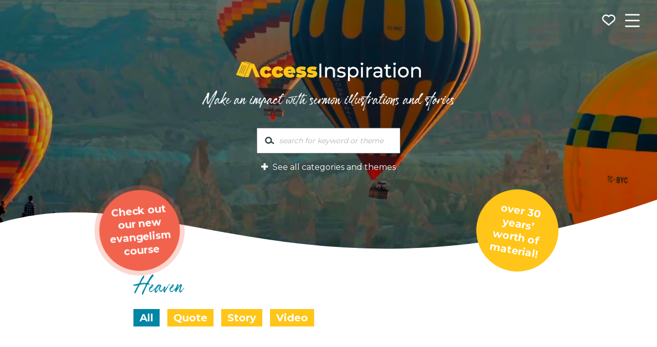

--- FILE ---
content_type: text/html; charset=UTF-8
request_url: https://accessinspiration.org/topic/heaven/
body_size: 26652
content:
			<!doctype html>
<html lang="en-GB" class="no-js">
	<head>
		<meta charset="utf-8">

		<!-- Google Chrome Frame for IE -->
		<meta http-equiv="X-UA-Compatible" content="IE=edge,chrome=1">

		<!-- mobile meta (hooray!) -->
		<meta name="HandheldFriendly" content="True">
		<meta name="MobileOptimized" content="320">
		<meta name="viewport" content="width=device-width, initial-scale=1.0"/>

		<!-- Facebook -->
		<link rel="image_src" href="https://accessinspiration.org/access-inspiration/wp-content/themes/access-inspiration/include/images/logo.png" / >

	<link rel="pingback" href="https://accessinspiration.org/access-inspiration/xmlrpc.php">

		<title>Heaven &#8211; Access Inspiration Sermon Illustration Library</title>
<meta name='robots' content='max-image-preview:large' />
<link rel='dns-prefetch' href='//fonts.googleapis.com' />
<link rel="alternate" type="application/rss+xml" title="Access Inspiration Sermon Illustration Library &raquo; Feed" href="https://accessinspiration.org/feed/" />
<link rel="alternate" type="application/rss+xml" title="Access Inspiration Sermon Illustration Library &raquo; Comments Feed" href="https://accessinspiration.org/comments/feed/" />
<link rel="alternate" type="application/rss+xml" title="Access Inspiration Sermon Illustration Library &raquo; Heaven Topic Feed" href="https://accessinspiration.org/topic/heaven/feed/" />
<style id='wp-img-auto-sizes-contain-inline-css' type='text/css'>
img:is([sizes=auto i],[sizes^="auto," i]){contain-intrinsic-size:3000px 1500px}
/*# sourceURL=wp-img-auto-sizes-contain-inline-css */
</style>
<link data-optimized="2" rel="stylesheet" href="https://accessinspiration.org/access-inspiration/wp-content/litespeed/css/b1563f64ad7eae2356723f9de5c50c41.css?ver=8e441" />

<style id='global-styles-inline-css' type='text/css'>
:root{--wp--preset--aspect-ratio--square: 1;--wp--preset--aspect-ratio--4-3: 4/3;--wp--preset--aspect-ratio--3-4: 3/4;--wp--preset--aspect-ratio--3-2: 3/2;--wp--preset--aspect-ratio--2-3: 2/3;--wp--preset--aspect-ratio--16-9: 16/9;--wp--preset--aspect-ratio--9-16: 9/16;--wp--preset--color--black: #000000;--wp--preset--color--cyan-bluish-gray: #abb8c3;--wp--preset--color--white: #ffffff;--wp--preset--color--pale-pink: #f78da7;--wp--preset--color--vivid-red: #cf2e2e;--wp--preset--color--luminous-vivid-orange: #ff6900;--wp--preset--color--luminous-vivid-amber: #fcb900;--wp--preset--color--light-green-cyan: #7bdcb5;--wp--preset--color--vivid-green-cyan: #00d084;--wp--preset--color--pale-cyan-blue: #8ed1fc;--wp--preset--color--vivid-cyan-blue: #0693e3;--wp--preset--color--vivid-purple: #9b51e0;--wp--preset--gradient--vivid-cyan-blue-to-vivid-purple: linear-gradient(135deg,rgb(6,147,227) 0%,rgb(155,81,224) 100%);--wp--preset--gradient--light-green-cyan-to-vivid-green-cyan: linear-gradient(135deg,rgb(122,220,180) 0%,rgb(0,208,130) 100%);--wp--preset--gradient--luminous-vivid-amber-to-luminous-vivid-orange: linear-gradient(135deg,rgb(252,185,0) 0%,rgb(255,105,0) 100%);--wp--preset--gradient--luminous-vivid-orange-to-vivid-red: linear-gradient(135deg,rgb(255,105,0) 0%,rgb(207,46,46) 100%);--wp--preset--gradient--very-light-gray-to-cyan-bluish-gray: linear-gradient(135deg,rgb(238,238,238) 0%,rgb(169,184,195) 100%);--wp--preset--gradient--cool-to-warm-spectrum: linear-gradient(135deg,rgb(74,234,220) 0%,rgb(151,120,209) 20%,rgb(207,42,186) 40%,rgb(238,44,130) 60%,rgb(251,105,98) 80%,rgb(254,248,76) 100%);--wp--preset--gradient--blush-light-purple: linear-gradient(135deg,rgb(255,206,236) 0%,rgb(152,150,240) 100%);--wp--preset--gradient--blush-bordeaux: linear-gradient(135deg,rgb(254,205,165) 0%,rgb(254,45,45) 50%,rgb(107,0,62) 100%);--wp--preset--gradient--luminous-dusk: linear-gradient(135deg,rgb(255,203,112) 0%,rgb(199,81,192) 50%,rgb(65,88,208) 100%);--wp--preset--gradient--pale-ocean: linear-gradient(135deg,rgb(255,245,203) 0%,rgb(182,227,212) 50%,rgb(51,167,181) 100%);--wp--preset--gradient--electric-grass: linear-gradient(135deg,rgb(202,248,128) 0%,rgb(113,206,126) 100%);--wp--preset--gradient--midnight: linear-gradient(135deg,rgb(2,3,129) 0%,rgb(40,116,252) 100%);--wp--preset--font-size--small: 13px;--wp--preset--font-size--medium: 20px;--wp--preset--font-size--large: 36px;--wp--preset--font-size--x-large: 42px;--wp--preset--spacing--20: 0.44rem;--wp--preset--spacing--30: 0.67rem;--wp--preset--spacing--40: 1rem;--wp--preset--spacing--50: 1.5rem;--wp--preset--spacing--60: 2.25rem;--wp--preset--spacing--70: 3.38rem;--wp--preset--spacing--80: 5.06rem;--wp--preset--shadow--natural: 6px 6px 9px rgba(0, 0, 0, 0.2);--wp--preset--shadow--deep: 12px 12px 50px rgba(0, 0, 0, 0.4);--wp--preset--shadow--sharp: 6px 6px 0px rgba(0, 0, 0, 0.2);--wp--preset--shadow--outlined: 6px 6px 0px -3px rgb(255, 255, 255), 6px 6px rgb(0, 0, 0);--wp--preset--shadow--crisp: 6px 6px 0px rgb(0, 0, 0);}:where(.is-layout-flex){gap: 0.5em;}:where(.is-layout-grid){gap: 0.5em;}body .is-layout-flex{display: flex;}.is-layout-flex{flex-wrap: wrap;align-items: center;}.is-layout-flex > :is(*, div){margin: 0;}body .is-layout-grid{display: grid;}.is-layout-grid > :is(*, div){margin: 0;}:where(.wp-block-columns.is-layout-flex){gap: 2em;}:where(.wp-block-columns.is-layout-grid){gap: 2em;}:where(.wp-block-post-template.is-layout-flex){gap: 1.25em;}:where(.wp-block-post-template.is-layout-grid){gap: 1.25em;}.has-black-color{color: var(--wp--preset--color--black) !important;}.has-cyan-bluish-gray-color{color: var(--wp--preset--color--cyan-bluish-gray) !important;}.has-white-color{color: var(--wp--preset--color--white) !important;}.has-pale-pink-color{color: var(--wp--preset--color--pale-pink) !important;}.has-vivid-red-color{color: var(--wp--preset--color--vivid-red) !important;}.has-luminous-vivid-orange-color{color: var(--wp--preset--color--luminous-vivid-orange) !important;}.has-luminous-vivid-amber-color{color: var(--wp--preset--color--luminous-vivid-amber) !important;}.has-light-green-cyan-color{color: var(--wp--preset--color--light-green-cyan) !important;}.has-vivid-green-cyan-color{color: var(--wp--preset--color--vivid-green-cyan) !important;}.has-pale-cyan-blue-color{color: var(--wp--preset--color--pale-cyan-blue) !important;}.has-vivid-cyan-blue-color{color: var(--wp--preset--color--vivid-cyan-blue) !important;}.has-vivid-purple-color{color: var(--wp--preset--color--vivid-purple) !important;}.has-black-background-color{background-color: var(--wp--preset--color--black) !important;}.has-cyan-bluish-gray-background-color{background-color: var(--wp--preset--color--cyan-bluish-gray) !important;}.has-white-background-color{background-color: var(--wp--preset--color--white) !important;}.has-pale-pink-background-color{background-color: var(--wp--preset--color--pale-pink) !important;}.has-vivid-red-background-color{background-color: var(--wp--preset--color--vivid-red) !important;}.has-luminous-vivid-orange-background-color{background-color: var(--wp--preset--color--luminous-vivid-orange) !important;}.has-luminous-vivid-amber-background-color{background-color: var(--wp--preset--color--luminous-vivid-amber) !important;}.has-light-green-cyan-background-color{background-color: var(--wp--preset--color--light-green-cyan) !important;}.has-vivid-green-cyan-background-color{background-color: var(--wp--preset--color--vivid-green-cyan) !important;}.has-pale-cyan-blue-background-color{background-color: var(--wp--preset--color--pale-cyan-blue) !important;}.has-vivid-cyan-blue-background-color{background-color: var(--wp--preset--color--vivid-cyan-blue) !important;}.has-vivid-purple-background-color{background-color: var(--wp--preset--color--vivid-purple) !important;}.has-black-border-color{border-color: var(--wp--preset--color--black) !important;}.has-cyan-bluish-gray-border-color{border-color: var(--wp--preset--color--cyan-bluish-gray) !important;}.has-white-border-color{border-color: var(--wp--preset--color--white) !important;}.has-pale-pink-border-color{border-color: var(--wp--preset--color--pale-pink) !important;}.has-vivid-red-border-color{border-color: var(--wp--preset--color--vivid-red) !important;}.has-luminous-vivid-orange-border-color{border-color: var(--wp--preset--color--luminous-vivid-orange) !important;}.has-luminous-vivid-amber-border-color{border-color: var(--wp--preset--color--luminous-vivid-amber) !important;}.has-light-green-cyan-border-color{border-color: var(--wp--preset--color--light-green-cyan) !important;}.has-vivid-green-cyan-border-color{border-color: var(--wp--preset--color--vivid-green-cyan) !important;}.has-pale-cyan-blue-border-color{border-color: var(--wp--preset--color--pale-cyan-blue) !important;}.has-vivid-cyan-blue-border-color{border-color: var(--wp--preset--color--vivid-cyan-blue) !important;}.has-vivid-purple-border-color{border-color: var(--wp--preset--color--vivid-purple) !important;}.has-vivid-cyan-blue-to-vivid-purple-gradient-background{background: var(--wp--preset--gradient--vivid-cyan-blue-to-vivid-purple) !important;}.has-light-green-cyan-to-vivid-green-cyan-gradient-background{background: var(--wp--preset--gradient--light-green-cyan-to-vivid-green-cyan) !important;}.has-luminous-vivid-amber-to-luminous-vivid-orange-gradient-background{background: var(--wp--preset--gradient--luminous-vivid-amber-to-luminous-vivid-orange) !important;}.has-luminous-vivid-orange-to-vivid-red-gradient-background{background: var(--wp--preset--gradient--luminous-vivid-orange-to-vivid-red) !important;}.has-very-light-gray-to-cyan-bluish-gray-gradient-background{background: var(--wp--preset--gradient--very-light-gray-to-cyan-bluish-gray) !important;}.has-cool-to-warm-spectrum-gradient-background{background: var(--wp--preset--gradient--cool-to-warm-spectrum) !important;}.has-blush-light-purple-gradient-background{background: var(--wp--preset--gradient--blush-light-purple) !important;}.has-blush-bordeaux-gradient-background{background: var(--wp--preset--gradient--blush-bordeaux) !important;}.has-luminous-dusk-gradient-background{background: var(--wp--preset--gradient--luminous-dusk) !important;}.has-pale-ocean-gradient-background{background: var(--wp--preset--gradient--pale-ocean) !important;}.has-electric-grass-gradient-background{background: var(--wp--preset--gradient--electric-grass) !important;}.has-midnight-gradient-background{background: var(--wp--preset--gradient--midnight) !important;}.has-small-font-size{font-size: var(--wp--preset--font-size--small) !important;}.has-medium-font-size{font-size: var(--wp--preset--font-size--medium) !important;}.has-large-font-size{font-size: var(--wp--preset--font-size--large) !important;}.has-x-large-font-size{font-size: var(--wp--preset--font-size--x-large) !important;}
/*# sourceURL=global-styles-inline-css */
</style>

<style id='classic-theme-styles-inline-css' type='text/css'>
/*! This file is auto-generated */
.wp-block-button__link{color:#fff;background-color:#32373c;border-radius:9999px;box-shadow:none;text-decoration:none;padding:calc(.667em + 2px) calc(1.333em + 2px);font-size:1.125em}.wp-block-file__button{background:#32373c;color:#fff;text-decoration:none}
/*# sourceURL=/wp-includes/css/classic-themes.min.css */
</style>

<link rel='stylesheet' id='font-0-css' href='https://fonts.googleapis.com/css2?family=Montserrat%3Awght%40400%3B700&#038;display=swap' type='text/css' media='all' />

<script type="text/javascript" src="https://accessinspiration.org/access-inspiration/wp-includes/js/jquery/jquery.min.js?ver=3.7.1" id="jquery-core-js"></script>
<script data-optimized="1" type="text/javascript" src="https://accessinspiration.org/access-inspiration/wp-content/litespeed/js/5036bc09c912afd263b23d248d8877ef.js?ver=d1a8e" id="jquery-migrate-js"></script>
<script data-optimized="1" type="text/javascript" src="https://accessinspiration.org/access-inspiration/wp-content/litespeed/js/3912f91ed7b6eebeeb9e7b3a2631877b.js?ver=79b73" id="tf_aslib.js-js"></script>
<script data-optimized="1" type="text/javascript" src="https://accessinspiration.org/access-inspiration/wp-content/litespeed/js/293ec99c7004a4b50d2456c506f05594.js?ver=16681" id="bones-modernizr-js"></script>
<link rel="https://api.w.org/" href="https://accessinspiration.org/wp-json/" /><link rel="icon" href="https://accessinspiration.org/access-inspiration/wp-content/uploads/2020/05/cropped-AccessInspiration-Icon-web-colour-32x32.png" sizes="32x32" />
<link rel="icon" href="https://accessinspiration.org/access-inspiration/wp-content/uploads/2020/05/cropped-AccessInspiration-Icon-web-colour-192x192.png" sizes="192x192" />
<link rel="apple-touch-icon" href="https://accessinspiration.org/access-inspiration/wp-content/uploads/2020/05/cropped-AccessInspiration-Icon-web-colour-180x180.png" />
<meta name="msapplication-TileImage" content="https://accessinspiration.org/access-inspiration/wp-content/uploads/2020/05/cropped-AccessInspiration-Icon-web-colour-270x270.png" />
		<script>var ajaxurl = 'https://accessinspiration.org/access-inspiration/wp-admin/admin-ajax.php';</script>		

		<!-- Global site tag (gtag.js) - Google Analytics -->
<script async src="https://www.googletagmanager.com/gtag/js?id=UA-150688080-5"></script>
<script>
  window.dataLayer = window.dataLayer || [];
  function gtag(){dataLayer.push(arguments);}
  gtag('js', new Date());

  gtag('config', 'UA-150688080-5',  { 'anonymize_ip': true });
</script>

	</head>

	<body class="archive tax-aslib_topic term-heaven term-71 wp-theme-access-inspiration">
		<div id="container">
<header class="header large" role="banner">
	<div id="mobmenu-container" class="clearfix">
    <svg class="slidemenuclose icon" xmlns="http://www.w3.org/2000/svg" viewBox="0 0 10 10"><path d="M1,1 L9,9zM1,9 L9,1" fill="none" stroke="currentColor"></path></svg>
    <nav role="navigation" id='mobmenu' class=''>
 
                <ul role="menubar" id="menu-main-menu" class="nav top-nav"><li id="menu-item-4703" class="menu-item menu-item-type-post_type menu-item-object-page menu-item-home menu-item-4703 page-item-269"><a href="https://accessinspiration.org/">Home</a></li>
<li id="menu-item-4721" class="menu-item menu-item-type-post_type menu-item-object-page menu-item-4721 page-item-4717"><a href="https://accessinspiration.org/about/">About</a></li>
<li id="menu-item-4704" class="menu-item menu-item-type-post_type menu-item-object-page menu-item-4704 page-item-306"><a href="https://accessinspiration.org/ideas/">Ideas</a></li>
<li id="menu-item-4705" class="menu-item menu-item-type-post_type menu-item-object-page menu-item-4705 page-item-307"><a href="https://accessinspiration.org/evangelism/">Evangelism</a></li>
<li id="menu-item-4706" class="menu-item menu-item-type-post_type menu-item-object-page menu-item-4706 page-item-308"><a href="https://accessinspiration.org/events/">Events</a></li>
<li id="menu-item-4707" class="menu-item menu-item-type-post_type menu-item-object-page menu-item-4707 page-item-309"><a href="https://accessinspiration.org/type/video/">Videos</a></li>
<li id="menu-item-4708" class="menu-item menu-item-type-post_type menu-item-object-page menu-item-4708 page-item-310"><a href="https://accessinspiration.org/evangelism/alpha-talks/">Alpha Talks</a></li>
<li id="menu-item-4709" class="menu-item menu-item-type-post_type menu-item-object-page menu-item-4709 page-item-311"><a href="https://accessinspiration.org/topic/humour/">Humour</a></li>
</ul>
        <div class='signup'>
                    </div>

                       </nav>
</div>
	<div id="inner-header" class="clearfix">

		<div id='menu-lozenge'>
			<a id='menu-button' href='#' class='slidemenu-caller' data-slidemenu='#mobmenu-container'>
			<svg version="1.1" class='icon'
	 xmlns="http://www.w3.org/2000/svg" xmlns:xlink="http://www.w3.org/1999/xlink" x="0px" y="0px" width="100px"
	 height="100px" viewBox="0 0 100 100" xml:space="preserve">
	<line x1="0" y1="10" x2="100" y2="10" stroke-width="10px" stroke="black" stroke-linecap="butt" />
	<line x1="0" y1="50" x2="100" y2="50" stroke-width="10px" stroke="black" stroke-linecap="butt" />
	<line x1="0" y1="90" x2="100" y2="90" stroke-width="10px" stroke="black" stroke-linecap="butt" />
</svg>
			</a>
			<a id='favourites-button' href='#' title='Show my favourites'>
				<span id='favourites-count'></span>
				<svg class='icon' version="1.1"
	 xmlns="http://www.w3.org/2000/svg" xmlns:xlink="http://www.w3.org/1999/xlink" x="0px" y="0px" width="39.875px"
	 height="39.875px" viewBox="0 0 39.875 39.875" enable-background="new 0 0 39.875 39.875" xml:space="preserve">
<path fill="none" stroke="#0086A4" stroke-width="2.85" stroke-miterlimit="10" d="M31.148,8.672
	c-2.492-2.965-6.922-3.354-9.888-0.861l-1.326,1.115l-1.324-1.115c-2.967-2.494-7.394-2.104-9.888,0.861
	c-2.33,2.781-2.138,6.834,0.329,9.383c0.164,0.176,0.348,0.34,0.539,0.504l10.344,8.685l10.346-8.685
	c0.189-0.164,0.375-0.328,0.539-0.504C33.295,15.506,33.479,11.453,31.148,8.672z"/>
</svg>
			</a>
					</div>
		<div id='faves-cache' style='display:none'>
			<h2 class='faves-title'>Your Favourites</h2>
			<ul></ul>
			<p class='favourites-clear'><button id='favourites-clear' class='button'>Clear</button></p>
		</div>

		<nav role="navigation" id='topmenu'>
			<ul role="menubar" id="menu-main-menu-1" class="nav top-nav"><li class="menu-item menu-item-type-post_type menu-item-object-page menu-item-home menu-item-4703 page-item-269"><a href="https://accessinspiration.org/">Home</a></li>
<li class="menu-item menu-item-type-post_type menu-item-object-page menu-item-4721 page-item-4717"><a href="https://accessinspiration.org/about/">About</a></li>
<li class="menu-item menu-item-type-post_type menu-item-object-page menu-item-4704 page-item-306"><a href="https://accessinspiration.org/ideas/">Ideas</a></li>
<li class="menu-item menu-item-type-post_type menu-item-object-page menu-item-4705 page-item-307"><a href="https://accessinspiration.org/evangelism/">Evangelism</a></li>
<li class="menu-item menu-item-type-post_type menu-item-object-page menu-item-4706 page-item-308"><a href="https://accessinspiration.org/events/">Events</a></li>
<li class="menu-item menu-item-type-post_type menu-item-object-page menu-item-4707 page-item-309"><a href="https://accessinspiration.org/type/video/">Videos</a></li>
<li class="menu-item menu-item-type-post_type menu-item-object-page menu-item-4708 page-item-310"><a href="https://accessinspiration.org/evangelism/alpha-talks/">Alpha Talks</a></li>
<li class="menu-item menu-item-type-post_type menu-item-object-page menu-item-4709 page-item-311"><a href="https://accessinspiration.org/topic/humour/">Humour</a></li>
</ul>		</nav>
		
	</div> <!-- end #inner-header -->

		<div class='megamenu mobmenu-container slidemenu has-subitems ' data-item='4704' data-slidemenu-level='1'>
		<nav class='wrap'>
			<span class='megamenu-title'><a href="https://accessinspiration.org/ideas/">Ideas</a></span>
			<ul class="nav megamenu-nav">
				<li class="page_item page-item-4773"><a href="https://accessinspiration.org/ideas/asking-spiritual-questions/">Asking Spiritual Questions</a></li><li class="page_item page-item-4775"><a href="https://accessinspiration.org/ideas/formulating-your-testimony/">Formulating Your Testimony</a></li><li class="page_item page-item-4777 page_item_has_children"><a href="https://accessinspiration.org/ideas/my-witnessing-style/">My Witnessing Style</a><ul class='children'><li class="page_item page-item-4782"><a href="https://accessinspiration.org/ideas/my-witnessing-style/confrontational-style/">Confrontational Style</a></li><li class="page_item page-item-4784"><a href="https://accessinspiration.org/ideas/my-witnessing-style/intellectual-style/">Intellectual Style</a></li><li class="page_item page-item-4788"><a href="https://accessinspiration.org/ideas/my-witnessing-style/interpersonal-style/">Interpersonal Style</a></li><li class="page_item page-item-4790"><a href="https://accessinspiration.org/ideas/my-witnessing-style/invitational-style/">Invitational Style</a></li><li class="page_item page-item-4792"><a href="https://accessinspiration.org/ideas/my-witnessing-style/serving-style/">Serving Style</a></li><li class="page_item page-item-4786"><a href="https://accessinspiration.org/ideas/my-witnessing-style/testimonial-style/">Testimonial Style</a></li></ul></li><li class="page_item page-item-4795"><a href="https://accessinspiration.org/ideas/think-about-your-story-and-then-share-it-with-others/">Think About Your Story (and then share it with others)</a></li>			</ul>
			<svg tabindex="0" class="megamenuClose icon" xmlns="http://www.w3.org/2000/svg" viewBox="0 0 10 10"><path d="M1,1 L9,9M1,9 L9,1" fill="none" stroke="currentColor"/></svg>		</nav>
		<svg tabindex="0" class="slidemenuclose icon" xmlns="http://www.w3.org/2000/svg" viewBox="0 0 10 10"><path d="M1,1 L9,9M1,9 L9,1" fill="none" stroke="currentColor"/></svg>	</div>
		<div class='megamenu mobmenu-container slidemenu has-subitems ' data-item='4705' data-slidemenu-level='1'>
		<nav class='wrap'>
			<span class='megamenu-title'><a href="https://accessinspiration.org/evangelism/">Evangelism</a></span>
			<ul class="nav megamenu-nav">
				<li class="page_item page-item-310 page_item_has_children"><a href="https://accessinspiration.org/evangelism/alpha-talks/">Alpha Talks</a><ul class='children'><li class="page_item page-item-4530"><a href="https://accessinspiration.org/evangelism/alpha-talks/1-is-there-more-to-life-than-this/">1: Is There More To Life Than This?</a></li><li class="page_item page-item-4532"><a href="https://accessinspiration.org/evangelism/alpha-talks/2-who-is-jesus/">2: Who Is Jesus?</a></li><li class="page_item page-item-4534"><a href="https://accessinspiration.org/evangelism/alpha-talks/3-why-did-jesus-die/">3: Why Did Jesus Die?</a></li><li class="page_item page-item-4541"><a href="https://accessinspiration.org/evangelism/alpha-talks/4-how-can-i-have-faith/">4: How Can I Have Faith?</a></li><li class="page_item page-item-4544"><a href="https://accessinspiration.org/evangelism/alpha-talks/5-why-and-how-do-i-pray/">5: Why And How Do I Pray?</a></li><li class="page_item page-item-4546"><a href="https://accessinspiration.org/evangelism/alpha-talks/6-why-and-how-should-i-read-the-bible/">6: Why And How Should I Read The Bible?</a></li><li class="page_item page-item-4548"><a href="https://accessinspiration.org/evangelism/alpha-talks/7-how-does-god-guide-us/">7: How Does God Guide Us?</a></li><li class="page_item page-item-4550"><a href="https://accessinspiration.org/evangelism/alpha-talks/8-who-is-the-holy-spirit/">8: Who Is The Holy Spirit?</a></li><li class="page_item page-item-4552"><a href="https://accessinspiration.org/evangelism/alpha-talks/9-what-does-the-holy-spirit-do/">9: What Does The Holy Spirit Do?</a></li><li class="page_item page-item-4554"><a href="https://accessinspiration.org/evangelism/alpha-talks/10-how-can-i-be-filled-with-the-holy-spirit/">10: How Can I Be Filled With The Holy Spirit?</a></li><li class="page_item page-item-4556"><a href="https://accessinspiration.org/evangelism/alpha-talks/11-how-can-i-make-the-most-of-the-rest-of-my-life/">11: How Can I Make The Most of The Rest of My Life?</a></li><li class="page_item page-item-4558"><a href="https://accessinspiration.org/evangelism/alpha-talks/12-how-can-i-resist-evil/">12: How Can I Resist Evil?</a></li><li class="page_item page-item-4560"><a href="https://accessinspiration.org/evangelism/alpha-talks/13-why-and-how-should-i-tell-others/">13: Why And How Should I Tell Others?</a></li><li class="page_item page-item-4562"><a href="https://accessinspiration.org/evangelism/alpha-talks/14-does-god-heal-today/">14: Does God Heal Today?</a></li><li class="page_item page-item-4564"><a href="https://accessinspiration.org/evangelism/alpha-talks/15-what-about-the-church/">15: What About The Church?</a></li></ul></li><li class="page_item page-item-4577 page_item_has_children"><a href="https://accessinspiration.org/evangelism/apologetics/">Apologetics</a><ul class='children'><li class="page_item page-item-4573"><a href="https://accessinspiration.org/evangelism/apologetics/frequently-voiced-concerns-about-the-christian-faith/">Frequently voiced concerns about the Christian faith</a></li><li class="page_item page-item-4729"><a href="https://accessinspiration.org/evangelism/apologetics/hasnt-science-disproved-god-and-christianity/">Hasn’t science disproved God and Christianity?</a></li><li class="page_item page-item-4591"><a href="https://accessinspiration.org/evangelism/apologetics/how-can-one-mans-death-on-a-cross-2000-years-ago-possible-affect-me/">How can one man’s death on a cross 2000 years ago possibly affect me?</a></li><li class="page_item page-item-4581"><a href="https://accessinspiration.org/evangelism/apologetics/how-can-there-be-a-god-when-theres-so-much-evil-and-suffering-in-the-world/">How can there be a God when there’s so much evil and suffering in the world?</a></li><li class="page_item page-item-4585"><a href="https://accessinspiration.org/evangelism/apologetics/how-can-you-believe-the-bible/">How can you believe the Bible?</a></li><li class="page_item page-item-4579"><a href="https://accessinspiration.org/evangelism/apologetics/how-do-you-know-that-god-exists/">How do you know that God exists?</a></li><li class="page_item page-item-4587"><a href="https://accessinspiration.org/evangelism/apologetics/what-about-other-faiths-arent-all-religions-the-same/">What about other faiths; aren’t all religions the same?</a></li><li class="page_item page-item-4589"><a href="https://accessinspiration.org/evangelism/apologetics/who-is-jesus-anyway-and-whats-so-special-about-him/">Who is Jesus anyway and what’s so special about him?</a></li></ul></li><li class="page_item page-item-4600"><a href="https://accessinspiration.org/evangelism/christianity-explained/">Christianity Explained</a></li><li class="page_item page-item-4977"><a href="https://easyevangelism.com/">Easy Evangelism Course</a></li><li class="page_item page-item-4567"><a href="https://accessinspiration.org/evangelism/empowered-personal-evangelism/">Empowered Personal Evangelism</a></li>			</ul>
			<svg tabindex="0" class="megamenuClose icon" xmlns="http://www.w3.org/2000/svg" viewBox="0 0 10 10"><path d="M1,1 L9,9M1,9 L9,1" fill="none" stroke="currentColor"/></svg>		</nav>
		<svg tabindex="0" class="slidemenuclose icon" xmlns="http://www.w3.org/2000/svg" viewBox="0 0 10 10"><path d="M1,1 L9,9M1,9 L9,1" fill="none" stroke="currentColor"/></svg>	</div>
		<div class='megamenu mobmenu-container slidemenu ' data-item='4706' data-slidemenu-level='1'>
		<nav class='wrap'>
			<span class='megamenu-title'><a href="https://accessinspiration.org/events/">Events</a></span>
			<ul class="nav megamenu-nav">
				<li class="page_item page-item-4740"><a href="https://accessinspiration.org/events/ash-wednesday/">Ash Wednesday</a></li><li class="page_item page-item-4742"><a href="https://accessinspiration.org/events/baptism/">Baptism</a></li><li class="page_item page-item-4748"><a href="https://accessinspiration.org/events/christmas-carol-service/">Christmas – Carol Service</a></li><li class="page_item page-item-4744"><a href="https://accessinspiration.org/events/the-nativity-story-by-chocolate/">Christmas – The Nativity Story by Chocolate</a></li><li class="page_item page-item-4751"><a href="https://accessinspiration.org/events/easter-sunday/">Easter Sunday</a></li><li class="page_item page-item-4756"><a href="https://accessinspiration.org/events/funeral-sermon/">Funeral Sermon</a></li><li class="page_item page-item-4761"><a href="https://accessinspiration.org/events/good-news-on-good-friday/">Good News on Good Friday</a></li><li class="page_item page-item-4764"><a href="https://accessinspiration.org/events/maundy-thursday-the-last-supper/">Maundy Thursday – The Last Supper</a></li><li class="page_item page-item-4768"><a href="https://accessinspiration.org/events/palm-sunday-hosanna-the-king-is-here/">Palm Sunday – Hosanna! The King is Here!</a></li><li class="page_item page-item-4771"><a href="https://accessinspiration.org/events/wedding-sermon/">Wedding Sermon</a></li>			</ul>
			<svg tabindex="0" class="megamenuClose icon" xmlns="http://www.w3.org/2000/svg" viewBox="0 0 10 10"><path d="M1,1 L9,9M1,9 L9,1" fill="none" stroke="currentColor"/></svg>		</nav>
		<svg tabindex="0" class="slidemenuclose icon" xmlns="http://www.w3.org/2000/svg" viewBox="0 0 10 10"><path d="M1,1 L9,9M1,9 L9,1" fill="none" stroke="currentColor"/></svg>	</div>
	
</header> <!-- end header -->


<header class="header-image">
	<div class='banner'>
		<div class='img-container'>
			<video class="img playlist" width="1920" height="1080" autoplay loop muted playsinline placeholder="https://accessinspiration.org/access-inspiration/wp-content/uploads/2020/05/Access-Inspiration-Video-Frame-scaled.jpg" style="object-position:50% 50%"><source src="https://accessinspiration.org/access-inspiration/wp-content/uploads/2025/06/access-inspiration.webm" type="video/webm" /></video><div class='overlay' style=' '></div>

		</div>
		<div class='banner-wrap wrap'><div>
			<div class='banner-content'>
				<div class='banner-title'>
					<div class="logo"><a href="https://accessinspiration.org" rel="nofollow" id='logo-icon' alt='Access Inspiration Sermon Illustration Library' title='Access Inspiration Sermon Illustration Library'><img class='large' src='https://accessinspiration.org/access-inspiration/wp-content/themes/access-inspiration/images/logo.png'  alt='Access Inspiration Sermon Illustration Library' title='Access Inspiration Sermon Illustration Library'></a></div>
					<div class='tagline'>Make an impact with sermon illustrations and stories</div>
					<div class='search'>
						<form class="" role="search" method="get" id="searchform" action="https://accessinspiration.org" >
							<label for="s" class="screen-reader-text">Search...</label>
							<input type="text" class="searchbox" value="" name="s" id="s" placeholder="search for keyword or theme" />
							<span id="searchsubmit" onClick="jQuery(this).closest(\'form\').submit()" title="Search">
								<svg version="1.1" id="Layer_1" xmlns="http://www.w3.org/2000/svg" xmlns:xlink="http://www.w3.org/1999/xlink" x="0px" y="0px"
	 width="39.686px" height="39.686px" viewBox="0 0 39.686 39.686" enable-background="new 0 0 39.686 39.686" xml:space="preserve">
<g>
	<path fill="#FFFFFF" d="M17.269,24.437c-3.075,0-5.577-2.502-5.577-5.577s2.502-5.576,5.577-5.576
		c3.073,0,5.574,2.501,5.574,5.576S20.342,24.437,17.269,24.437 M30.96,25.239l-5.336-3.249c0.366-0.975,0.567-2.03,0.567-3.13
		c0-4.921-4.003-8.925-8.923-8.925c-4.922,0-8.926,4.004-8.926,8.925s4.004,8.925,8.926,8.925c2.618,0,4.977-1.134,6.611-2.937
		l5.338,3.251c0.272,0.166,0.574,0.243,0.871,0.243c0.563,0,1.115-0.284,1.431-0.803C32.001,26.749,31.751,25.72,30.96,25.239"/>
</g>
</svg>
							</span>
							<input type="submit" id="searchsubmit" value="search" class='screen-reader-text'/>
						</form>
					</div>
					<button class='topics-toggle' onclick='jQuery(this).next().slideToggle(function(){jQuery(window).resize();});'>
						<svg version="1.1" 
	 xmlns="http://www.w3.org/2000/svg" xmlns:xlink="http://www.w3.org/1999/xlink" x="0px" y="0px" width="100px"
	 height="100px" viewBox="0 0 100 100" xml:space="preserve">
	<line x1="0" y1="50" x2="100" y2="50" stroke-width="30px" stroke="black" stroke-linecap="butt" />
	<line x1="50" y1="0" x2="50" y2="100" stroke-width="30px" stroke="black" stroke-linecap="butt" />
</svg>
						See all categories and themes
					</button>
					<div class='topics'><ul>
						<li><a href="https://accessinspiration.org/topic/action/">Action</a></li><li><a href="https://accessinspiration.org/topic/adversity/">Adversity</a></li><li><a href="https://accessinspiration.org/topic/age/">Age</a></li><li><a href="https://accessinspiration.org/topic/anger/">Anger</a></li><li><a href="https://accessinspiration.org/topic/attitude/">Attitude</a></li><li><a href="https://accessinspiration.org/topic/baptism/">Baptism</a></li><li><a href="https://accessinspiration.org/topic/behaviour/">Behaviour</a></li><li><a href="https://accessinspiration.org/topic/bible/">Bible</a></li><li><a href="https://accessinspiration.org/topic/business/">Business</a></li><li><a href="https://accessinspiration.org/topic/change/">Change</a></li><li><a href="https://accessinspiration.org/topic/character/">Character</a></li><li><a href="https://accessinspiration.org/topic/children/">Children</a></li><li><a href="https://accessinspiration.org/topic/christianity/">Christianity</a></li><li><a href="https://accessinspiration.org/topic/christmas/">Christmas</a></li><li><a href="https://accessinspiration.org/topic/church/">Church</a></li><li><a href="https://accessinspiration.org/topic/communication/">Communication</a></li><li><a href="https://accessinspiration.org/topic/comparing/">Comparing</a></li><li><a href="https://accessinspiration.org/topic/confession/">Confession</a></li><li><a href="https://accessinspiration.org/topic/creation/">Creation</a></li><li><a href="https://accessinspiration.org/topic/criticism/">Criticism</a></li><li><a href="https://accessinspiration.org/topic/death/">Death</a></li><li><a href="https://accessinspiration.org/topic/decision/">Decision</a></li><li><a href="https://accessinspiration.org/topic/desire/">Desire</a></li><li><a href="https://accessinspiration.org/topic/despondency/">Despondency</a></li><li><a href="https://accessinspiration.org/topic/determination/">Determination</a></li><li><a href="https://accessinspiration.org/topic/direction/">Direction</a></li><li><a href="https://accessinspiration.org/topic/discipline/">Discipline</a></li><li><a href="https://accessinspiration.org/topic/discouragement/">Discouragement</a></li><li><a href="https://accessinspiration.org/topic/doing/">Doing</a></li><li><a href="https://accessinspiration.org/topic/doubt/">Doubt</a></li><li><a href="https://accessinspiration.org/topic/effort/">Effort</a></li><li><a href="https://accessinspiration.org/topic/encouragement/">Encouragement</a></li><li><a href="https://accessinspiration.org/topic/encouraging-verses-of-scripture/">Encouraging Scripture</a></li><li><a href="https://accessinspiration.org/topic/enemies/">Enemies</a></li><li><a href="https://accessinspiration.org/topic/enthusiasm/">Enthusiasm</a></li><li><a href="https://accessinspiration.org/topic/evangelism/">Evangelism</a></li><li><a href="https://accessinspiration.org/topic/excellence/">Excellence</a></li><li><a href="https://accessinspiration.org/topic/expectation/">Expectation</a></li><li><a href="https://accessinspiration.org/topic/failure/">Failure</a></li><li><a href="https://accessinspiration.org/topic/faith/">Faith</a></li><li><a href="https://accessinspiration.org/topic/family/">Family</a></li><li><a href="https://accessinspiration.org/topic/fear/">Fear</a></li><li><a href="https://accessinspiration.org/topic/fighting-spirit/">Fighting spirit</a></li><li><a href="https://accessinspiration.org/topic/focus/">Focus</a></li><li><a href="https://accessinspiration.org/topic/forgiveness/">Forgiveness</a></li><li><a href="https://accessinspiration.org/topic/freewill/">Freewill</a></li><li><a href="https://accessinspiration.org/topic/friendship/">Friendship</a></li><li><a href="https://accessinspiration.org/topic/giving/">Giving</a></li><li><a href="https://accessinspiration.org/topic/goals/">Goals</a></li><li><a href="https://accessinspiration.org/topic/gossip/">Gossip</a></li><li><a href="https://accessinspiration.org/topic/grace/">Grace</a></li><li><a href="https://accessinspiration.org/topic/guidance/">Guidance</a></li><li><a href="https://accessinspiration.org/topic/habit/">Habit</a></li><li><a href="https://accessinspiration.org/topic/happiness/">Happiness</a></li><li><a href="https://accessinspiration.org/topic/healing-ministry/">Healing ministry</a></li><li><a href="https://accessinspiration.org/topic/healthy-living/">Healthy living</a></li><li><a href="https://accessinspiration.org/topic/heaven/">Heaven</a></li><li><a href="https://accessinspiration.org/topic/hell/">Hell</a></li><li><a href="https://accessinspiration.org/topic/highs-and-lows/">Highs &amp; Lows</a></li><li><a href="https://accessinspiration.org/topic/holy-spirit/">Holy Spirit</a></li><li><a href="https://accessinspiration.org/topic/hope/">Hope</a></li><li><a href="https://accessinspiration.org/topic/humility/">Humility</a></li><li><a href="https://accessinspiration.org/topic/humour/">Humour</a></li><li><a href="https://accessinspiration.org/topic/inactivity/">Inactivity</a></li><li><a href="https://accessinspiration.org/topic/integrity/">Integrity</a></li><li><a href="https://accessinspiration.org/topic/invitation/">Invitation</a></li><li><a href="https://accessinspiration.org/topic/jesus-christ/">Jesus Christ</a></li><li><a href="https://accessinspiration.org/topic/joy/">Joy</a></li><li><a href="https://accessinspiration.org/topic/judgment/">Judgment</a></li><li><a href="https://accessinspiration.org/topic/kindness/">Kindness</a></li><li><a href="https://accessinspiration.org/topic/leadership/">Leadership</a></li><li><a href="https://accessinspiration.org/topic/learning/">Learning</a></li><li><a href="https://accessinspiration.org/topic/life/">Life</a></li><li><a href="https://accessinspiration.org/topic/listening/">Listening</a></li><li><a href="https://accessinspiration.org/topic/love/">Love</a></li><li><a href="https://accessinspiration.org/topic/luck/">Luck</a></li><li><a href="https://accessinspiration.org/topic/management/">Management</a></li><li><a href="https://accessinspiration.org/topic/marriage/">Marriage</a></li><li><a href="https://accessinspiration.org/topic/mistakes/">Mistakes</a></li><li><a href="https://accessinspiration.org/topic/money/">Money</a></li><li><a href="https://accessinspiration.org/topic/motivation/">Motivation</a></li><li><a href="https://accessinspiration.org/topic/obstacles/">Obstacles</a></li><li><a href="https://accessinspiration.org/topic/opportunity/">Opportunity</a></li><li><a href="https://accessinspiration.org/topic/other-faiths/">Other faiths</a></li><li><a href="https://accessinspiration.org/topic/patience/">Patience</a></li><li><a href="https://accessinspiration.org/topic/perseverance/">Perseverance</a></li><li><a href="https://accessinspiration.org/topic/potential/">Potential</a></li><li><a href="https://accessinspiration.org/topic/prayer/">Prayer</a></li><li><a href="https://accessinspiration.org/topic/predestination/">Predestination</a></li><li><a href="https://accessinspiration.org/topic/preparation/">Preparation</a></li><li><a href="https://accessinspiration.org/topic/prioritising/">Prioritising</a></li><li><a href="https://accessinspiration.org/topic/problems/">Problems</a></li><li><a href="https://accessinspiration.org/topic/procrastination/">Procrastination</a></li><li><a href="https://accessinspiration.org/topic/purpose/">Purpose</a></li><li><a href="https://accessinspiration.org/topic/repentance/">Repentance</a></li><li><a href="https://accessinspiration.org/topic/resurrection/">Resurrection</a></li><li><a href="https://accessinspiration.org/topic/return-of-christ-second-coming/">Return of Christ</a></li><li><a href="https://accessinspiration.org/topic/revival/">Revival</a></li><li><a href="https://accessinspiration.org/topic/risk/">Risk</a></li><li><a href="https://accessinspiration.org/topic/sacrifice/">Sacrifice</a></li><li><a href="https://accessinspiration.org/topic/salvation/">Salvation</a></li><li><a href="https://accessinspiration.org/topic/sanctification/">Sanctification</a></li><li><a href="https://accessinspiration.org/topic/science-vs-christianity/">Science vs christianity</a></li><li><a href="https://accessinspiration.org/topic/self-esteem/">Self-esteem</a></li><li><a href="https://accessinspiration.org/topic/serving/">Serving</a></li><li><a href="https://accessinspiration.org/topic/sin/">Sin</a></li><li><a href="https://accessinspiration.org/topic/spiritual-warfare-attacks/">Spiritual warfare</a></li><li><a href="https://accessinspiration.org/topic/success/">Success</a></li><li><a href="https://accessinspiration.org/topic/suffering/">Suffering</a></li><li><a href="https://accessinspiration.org/topic/talent/">Talent</a></li><li><a href="https://accessinspiration.org/topic/teamwork/">Teamwork</a></li><li><a href="https://accessinspiration.org/topic/temptation/">Temptation</a></li><li><a href="https://accessinspiration.org/topic/the-lords-supper/">The Lord&#039;s Supper</a></li><li><a href="https://accessinspiration.org/topic/thinking-positive/">Thinking positive</a></li><li><a href="https://accessinspiration.org/topic/time/">Time</a></li><li><a href="https://accessinspiration.org/topic/trials-testing/">Trials &amp; testing</a></li><li><a href="https://accessinspiration.org/topic/trinity/">Trinity</a></li><li><a href="https://accessinspiration.org/topic/vision/">Vision</a></li><li><a href="https://accessinspiration.org/topic/winning/">Winning</a></li><li><a href="https://accessinspiration.org/topic/wisdom/">Wisdom</a></li><li><a href="https://accessinspiration.org/topic/witnessing/">Witnessing</a></li><li><a href="https://accessinspiration.org/topic/work/">Work</a></li><li><a href="https://accessinspiration.org/topic/worry/">Worry</a></li><li><a href="https://accessinspiration.org/topic/worship/">Worship</a></li>					</ul></div>
				</div>
			</div>
		</div></div>
		<div id='wave'>
			<svg class='nofix section-drip droop' width="1500px" height="150px" viewBox="0 0 1500 150" preserveAspectRatio="none" data-window-top='0.25' data-window-bottom='0.25'>
				<g>
					<path d="
						M 0,    95
						C 377,  0,
						  700,  285,
						  1500,  50
						V 767
						H0
						Z"
						data-d1="
						M 0,    0
						C 377,  10,
						  900,  285,
						  1500,  100
						V 767
						H0
						Z"></path>
				</g>
			</svg>
			<div class='sticker'>over 30 years’ worth of material!</div>
			<a href="https://easyevangelism.com/" class='sticker2'>Check out our new evangelism course</a>
		</div>
	</div>


</header> <!-- end article header -->

	<div id="content">

		<div id="inner-content" class="wrap clearfix">

			<div id="main" class="clearfix" role="main">

				<div class='archive-title-wrap'>
											<h1 class="archive-title ">
							Heaven						</h1>
						
					
					<div class='cats-list'>
						<button class="cat" data-cat="">All</button>
						<button class="cat" data-cat="bible">Bible</button> <button class="cat" data-cat="image">Image</button> <button class="cat" data-cat="interactive">Interactive</button> <button class="cat" data-cat="joke">Joke</button> <button class="cat" data-cat="poem">Poem</button> <button class="cat" data-cat="quote">Quote</button> <button class="cat" data-cat="story">Story</button> <button class="cat" data-cat="video">Video</button> 					</div>

				</div>

				
					<article
	id="post-2120" class="clearfix post-2120 tf_aslib type-tf_aslib status-publish hentry aslib_cat-story aslib_topic-heaven" role="article" 
	data-type='Illustrations'
	 data-cats="story"  data-id="2120"  data-nonce="d5fb6a9c5a"  data-likes="4"  data-dislikes="0" 	>


	<header class="article-header">
			</header> <!-- end article header -->


		<section class="entry-content clearfix">
		<p>I met a man recently who was full of hope: he’d had a dream of a wonderful world where everything is perfect and this filled the man with hope. He shared his dream with us:</p>
<ul>
<li>He dreamt of a perfect world without war and terrorism and weapons of mass destruction; a world where people can travel safely on aeroplanes or on the London underground, and where people can go to work in tall skyscraper buildings without fear of something horrible happening to them or to their loved ones.</li>
<li>He dreamt of a world where someone had actually made poverty history, where there was no more hunger or famine, or national debt, or squalor, or misery or austerity. It was world of plenty where there is no such thing as the homeless, the hungry or the destitute. </li>
<li>He dreamt of a world where our streets are safe to walk, even for a woman and even at night; a world where our children, or grandchildren, are never picked on or bullied at school or college (nor grownups picked on in the work-place), and where Christians are not persecuted or ridiculed for their faith: a world where peace and love and harmony reign, a world where everyone gets on with their neighbour and where sin and wickedness simply do not exist.</li>
<li>He dreamt of a world where there is no more sickness, or ageing, or pain. A world where diseases, such as AIDS and cancer and heart disease and arthritis and depression are all just things of the past and no one even remembers them. A world where there is no more loneliness, no more crying, no more pain.</li>
<li>He dreamt of a perfect, paradise world, where people will live forever, where they will work, and eat and play and sing and worship God, and where they will live in an intimate face-to-face relationship with God forever… it’s a perfect world in which mankind will rule and reign with Christ over creation. Man and God together again just like it was in the beginning.</li>
</ul>
<p>But friends, this is not a pipedream; it is not false hope or a denial of the truth. To a Christian this is not a dream at all: it’s a reality! A God-given promise of a new world that will, one-day be brought into existence. This is God’s plan – which the Bible tells us about from cover to cover, from Genesis to Revelation – a plan that is still today approaching fulfilment and is almost complete but for one thing&#8230; it is what Christians are waiting for; the return of Christ, and when God will bring about the fulfilment of his promise; to rid the world of everything that is wrong and bad and to bring about the renewal of all things (see Revelation chapter 21).</p>
<p class="source">R. Ian Seymour</p>	</section> <!-- end article section -->	
	<footer class="article-footer">
		<button class='icon like'>
			<svg version="1.1"
	 xmlns="http://www.w3.org/2000/svg" xmlns:xlink="http://www.w3.org/1999/xlink" x="0px" y="0px" width="39.875px"
	 height="39.875px" viewBox="0 0 39.875 39.875" enable-background="new 0 0 39.875 39.875" xml:space="preserve">
<path fill="none" stroke="#0086A4" stroke-width="2.85" stroke-linecap="round" stroke-linejoin="round" stroke-miterlimit="10" d="
	M32.612,16.326c0.01-0.049,0.016-0.1,0.014-0.158c0.002-0.064-0.006-0.121-0.018-0.175c0.025-0.19-0.264-2.048-0.926-2.286
	c-1.988-0.714-6.184,0.062-6.084-0.521c0.262-1.55,1.639-2.811,2.141-4.303c0.299-0.885,0.279-1.819,0.133-2.728
	c-0.105-0.666-0.42-1.871-1.131-2.204c-1.23-0.576-2.041,0.723-2.393,1.711C24.157,6.2,24.06,6.617,23.729,7.115
	c-0.482,0.731-1.07,1.396-1.652,2.051c-0.977,1.098-2.197,2.031-3.08,3.2c-0.57,0.755-1.076,1.556-1.627,2.326
	c-0.262,0.367-0.555,0.765-0.922,1.041c-0.439,0.334-1.215,0.281-1.738,0.324c-0.025,0.004-0.053,0.008-0.078,0.012v-0.58
	c0-0.446-0.371-0.81-0.832-0.81h-0.312h-0.936H8.081c-0.461,0-0.832,0.363-0.832,0.81v11.857c0,0.445,0.371,0.809,0.832,0.809h4.471
	h0.936H13.8c0.461,0,0.832-0.363,0.832-0.809V26.52c0.025,0.006,0.053,0.01,0.078,0.012c2.209,0.223,4.092,1.309,6.291,1.613
	c2.01,0.281,4.225,0.352,6.236,0.07c1.361-0.189,3.008-0.645,3.363-2.145c0.125-0.529,0.018-1.055-0.256-1.465
	c0.615-0.342,1.061-0.887,1.104-1.709c0.029-0.533-0.082-1.111-0.363-1.566c0.682-0.393,1.059-1.064,1.105-2.029
	c0.023-0.509-0.145-1.011-0.453-1.388C32.237,17.583,32.54,17.141,32.612,16.326z"/>
</svg>
			<span class='num'>4</span>
		</button>
		<button class='icon dislike'>
			<svg version="1.1" 
	 xmlns="http://www.w3.org/2000/svg" xmlns:xlink="http://www.w3.org/1999/xlink" x="0px" y="0px" width="39.875px"
	 height="39.875px" viewBox="0 0 39.875 39.875" enable-background="new 0 0 39.875 39.875" xml:space="preserve">
<path fill="none" stroke="#0086A4" stroke-width="2.85" stroke-linecap="round" stroke-linejoin="round" stroke-miterlimit="10" d="
	M32.612,22.234c0.01,0.051,0.016,0.102,0.014,0.158c0.002,0.064-0.006,0.121-0.02,0.176c0.025,0.189-0.262,2.049-0.924,2.285
	c-1.99,0.715-6.184-0.062-6.086,0.521c0.262,1.551,1.639,2.811,2.143,4.303c0.299,0.885,0.277,1.82,0.133,2.729
	c-0.107,0.666-0.42,1.871-1.133,2.203c-1.229,0.576-2.039-0.723-2.391-1.711c-0.193-0.537-0.289-0.953-0.619-1.451
	c-0.482-0.732-1.07-1.396-1.652-2.053c-0.977-1.098-2.197-2.029-3.08-3.199c-0.572-0.756-1.076-1.557-1.627-2.324
	c-0.264-0.369-0.557-0.766-0.922-1.043c-0.439-0.332-1.217-0.281-1.738-0.324c-0.027-0.002-0.053-0.006-0.078-0.01v0.578
	c0,0.447-0.373,0.811-0.832,0.811h-0.312h-0.936H8.081c-0.461,0-0.832-0.363-0.832-0.811V11.216c0-0.447,0.371-0.81,0.832-0.81
	h4.471h0.936H13.8c0.459,0,0.832,0.363,0.832,0.81v0.825c0.025-0.005,0.051-0.009,0.078-0.012c2.209-0.222,4.09-1.307,6.291-1.613
	c2.008-0.28,4.225-0.351,6.236-0.07c1.359,0.19,3.008,0.645,3.361,2.144c0.127,0.53,0.02,1.057-0.256,1.465
	c0.617,0.344,1.062,0.887,1.105,1.711c0.027,0.531-0.082,1.111-0.363,1.565c0.68,0.394,1.057,1.063,1.104,2.028
	c0.025,0.51-0.143,1.012-0.453,1.389C32.235,20.979,32.54,21.422,32.612,22.234z"/>
</svg>
			<span class='num'>0</span>
		</button>
		<button class='icon favourite'>
			<svg class='icon' version="1.1"
	 xmlns="http://www.w3.org/2000/svg" xmlns:xlink="http://www.w3.org/1999/xlink" x="0px" y="0px" width="39.875px"
	 height="39.875px" viewBox="0 0 39.875 39.875" enable-background="new 0 0 39.875 39.875" xml:space="preserve">
<path fill="none" stroke="#0086A4" stroke-width="2.85" stroke-miterlimit="10" d="M31.148,8.672
	c-2.492-2.965-6.922-3.354-9.888-0.861l-1.326,1.115l-1.324-1.115c-2.967-2.494-7.394-2.104-9.888,0.861
	c-2.33,2.781-2.138,6.834,0.329,9.383c0.164,0.176,0.348,0.34,0.539,0.504l10.344,8.685l10.346-8.685
	c0.189-0.164,0.375-0.328,0.539-0.504C33.295,15.506,33.479,11.453,31.148,8.672z"/>
</svg>
		</button>
		<a href='https://accessinspiration.org/library/2120/' class='icon permlink' title='Direct link'>
			<svg version="1.1" x="0px" y="0px" width="28.35px" height="28.35px"
	 viewBox="0 0 36 36" enable-background="new 0 0 36 36" xml:space="preserve">
<g>
	
	<line fill="#0B4E6B" stroke="#000000" stroke-width="2" stroke-linecap="round" stroke-miterlimit="10" x1="10.274" y1="18.04" x2="18.004" y2="10.31"/>
	<path fill="none" stroke="#1D1D1B" stroke-width="2.5" stroke-miterlimit="10" d="M13.891,17.659
		c1.049,1.049-0.247,3.469-0.892,4.113s-1.49,1.49-2.211,2.211c-0.721,0.721-3.67,2.221-6.174-0.283
		c-2.504-2.504-1.005-5.453-0.284-6.174c0.721-0.721,1.566-1.566,2.211-2.211c0.645-0.647,3.064-1.941,4.113-0.893"/>
	<path fill="none" stroke="#1D1D1B" stroke-width="2.5" stroke-miterlimit="10" d="M14.458,10.69
		c-1.048-1.048,0.247-3.468,0.893-4.112s1.49-1.49,2.211-2.211c0.722-0.721,3.671-2.221,6.175,0.283s1.004,5.453,0.283,6.174
		s-1.566,1.566-2.211,2.211c-0.646,0.645-3.064,1.941-4.113,0.893"/>
</g>
</svg>
		</a>

	</footer> <!-- end article footer -->
</article> <!-- end article -->

				
					<article
	id="post-2119" class="clearfix post-2119 tf_aslib type-tf_aslib status-publish hentry aslib_cat-story aslib_topic-heaven" role="article" 
	data-type='Illustrations'
	 data-cats="story"  data-id="2119"  data-nonce="50b2c4c895"  data-likes="4"  data-dislikes="0" 	>


	<header class="article-header">
			</header> <!-- end article header -->


		<section class="entry-content clearfix">
		<p>The reason why we are not simply transported to paradise or caught up to Heaven as soon as we believe and come to faith is because we have a job to do here on Earth. God has Kingdom work for us to do, and we have got a message to deliver…</p>
<p>On the 18 February 2013 this headline appeared in the Daily Telegraph: <i>‘Postman jailed for burying 30,000 letters in garden.’</i> Jabur Hissan, a thirty-two year old Royal Mail postman felt unable to keep up the demanding postal route he had been given, so he took an unusual approach to solving his problem. He put on his washed and ironed uniform and his polished shoes, jumped into his shiny red van, and dumped some of the letters into a canal. Then he burned around 400 more, and the other 29,000 items of mail he couldn’t be bothered to deliver he buried in his garden. He may have looked every inch a postman, but he refused to deliver the letters he had been given. His actions denied that identity of a postman.</p>
<p class="cite">Cited by Krish Kandiah: Paradoxology, 2014, London: Hodder &amp; Stoughton, p.174</p>	</section> <!-- end article section -->	
	<footer class="article-footer">
		<button class='icon like'>
			<svg version="1.1"
	 xmlns="http://www.w3.org/2000/svg" xmlns:xlink="http://www.w3.org/1999/xlink" x="0px" y="0px" width="39.875px"
	 height="39.875px" viewBox="0 0 39.875 39.875" enable-background="new 0 0 39.875 39.875" xml:space="preserve">
<path fill="none" stroke="#0086A4" stroke-width="2.85" stroke-linecap="round" stroke-linejoin="round" stroke-miterlimit="10" d="
	M32.612,16.326c0.01-0.049,0.016-0.1,0.014-0.158c0.002-0.064-0.006-0.121-0.018-0.175c0.025-0.19-0.264-2.048-0.926-2.286
	c-1.988-0.714-6.184,0.062-6.084-0.521c0.262-1.55,1.639-2.811,2.141-4.303c0.299-0.885,0.279-1.819,0.133-2.728
	c-0.105-0.666-0.42-1.871-1.131-2.204c-1.23-0.576-2.041,0.723-2.393,1.711C24.157,6.2,24.06,6.617,23.729,7.115
	c-0.482,0.731-1.07,1.396-1.652,2.051c-0.977,1.098-2.197,2.031-3.08,3.2c-0.57,0.755-1.076,1.556-1.627,2.326
	c-0.262,0.367-0.555,0.765-0.922,1.041c-0.439,0.334-1.215,0.281-1.738,0.324c-0.025,0.004-0.053,0.008-0.078,0.012v-0.58
	c0-0.446-0.371-0.81-0.832-0.81h-0.312h-0.936H8.081c-0.461,0-0.832,0.363-0.832,0.81v11.857c0,0.445,0.371,0.809,0.832,0.809h4.471
	h0.936H13.8c0.461,0,0.832-0.363,0.832-0.809V26.52c0.025,0.006,0.053,0.01,0.078,0.012c2.209,0.223,4.092,1.309,6.291,1.613
	c2.01,0.281,4.225,0.352,6.236,0.07c1.361-0.189,3.008-0.645,3.363-2.145c0.125-0.529,0.018-1.055-0.256-1.465
	c0.615-0.342,1.061-0.887,1.104-1.709c0.029-0.533-0.082-1.111-0.363-1.566c0.682-0.393,1.059-1.064,1.105-2.029
	c0.023-0.509-0.145-1.011-0.453-1.388C32.237,17.583,32.54,17.141,32.612,16.326z"/>
</svg>
			<span class='num'>4</span>
		</button>
		<button class='icon dislike'>
			<svg version="1.1" 
	 xmlns="http://www.w3.org/2000/svg" xmlns:xlink="http://www.w3.org/1999/xlink" x="0px" y="0px" width="39.875px"
	 height="39.875px" viewBox="0 0 39.875 39.875" enable-background="new 0 0 39.875 39.875" xml:space="preserve">
<path fill="none" stroke="#0086A4" stroke-width="2.85" stroke-linecap="round" stroke-linejoin="round" stroke-miterlimit="10" d="
	M32.612,22.234c0.01,0.051,0.016,0.102,0.014,0.158c0.002,0.064-0.006,0.121-0.02,0.176c0.025,0.189-0.262,2.049-0.924,2.285
	c-1.99,0.715-6.184-0.062-6.086,0.521c0.262,1.551,1.639,2.811,2.143,4.303c0.299,0.885,0.277,1.82,0.133,2.729
	c-0.107,0.666-0.42,1.871-1.133,2.203c-1.229,0.576-2.039-0.723-2.391-1.711c-0.193-0.537-0.289-0.953-0.619-1.451
	c-0.482-0.732-1.07-1.396-1.652-2.053c-0.977-1.098-2.197-2.029-3.08-3.199c-0.572-0.756-1.076-1.557-1.627-2.324
	c-0.264-0.369-0.557-0.766-0.922-1.043c-0.439-0.332-1.217-0.281-1.738-0.324c-0.027-0.002-0.053-0.006-0.078-0.01v0.578
	c0,0.447-0.373,0.811-0.832,0.811h-0.312h-0.936H8.081c-0.461,0-0.832-0.363-0.832-0.811V11.216c0-0.447,0.371-0.81,0.832-0.81
	h4.471h0.936H13.8c0.459,0,0.832,0.363,0.832,0.81v0.825c0.025-0.005,0.051-0.009,0.078-0.012c2.209-0.222,4.09-1.307,6.291-1.613
	c2.008-0.28,4.225-0.351,6.236-0.07c1.359,0.19,3.008,0.645,3.361,2.144c0.127,0.53,0.02,1.057-0.256,1.465
	c0.617,0.344,1.062,0.887,1.105,1.711c0.027,0.531-0.082,1.111-0.363,1.565c0.68,0.394,1.057,1.063,1.104,2.028
	c0.025,0.51-0.143,1.012-0.453,1.389C32.235,20.979,32.54,21.422,32.612,22.234z"/>
</svg>
			<span class='num'>0</span>
		</button>
		<button class='icon favourite'>
			<svg class='icon' version="1.1"
	 xmlns="http://www.w3.org/2000/svg" xmlns:xlink="http://www.w3.org/1999/xlink" x="0px" y="0px" width="39.875px"
	 height="39.875px" viewBox="0 0 39.875 39.875" enable-background="new 0 0 39.875 39.875" xml:space="preserve">
<path fill="none" stroke="#0086A4" stroke-width="2.85" stroke-miterlimit="10" d="M31.148,8.672
	c-2.492-2.965-6.922-3.354-9.888-0.861l-1.326,1.115l-1.324-1.115c-2.967-2.494-7.394-2.104-9.888,0.861
	c-2.33,2.781-2.138,6.834,0.329,9.383c0.164,0.176,0.348,0.34,0.539,0.504l10.344,8.685l10.346-8.685
	c0.189-0.164,0.375-0.328,0.539-0.504C33.295,15.506,33.479,11.453,31.148,8.672z"/>
</svg>
		</button>
		<a href='https://accessinspiration.org/library/2119/' class='icon permlink' title='Direct link'>
			<svg version="1.1" x="0px" y="0px" width="28.35px" height="28.35px"
	 viewBox="0 0 36 36" enable-background="new 0 0 36 36" xml:space="preserve">
<g>
	
	<line fill="#0B4E6B" stroke="#000000" stroke-width="2" stroke-linecap="round" stroke-miterlimit="10" x1="10.274" y1="18.04" x2="18.004" y2="10.31"/>
	<path fill="none" stroke="#1D1D1B" stroke-width="2.5" stroke-miterlimit="10" d="M13.891,17.659
		c1.049,1.049-0.247,3.469-0.892,4.113s-1.49,1.49-2.211,2.211c-0.721,0.721-3.67,2.221-6.174-0.283
		c-2.504-2.504-1.005-5.453-0.284-6.174c0.721-0.721,1.566-1.566,2.211-2.211c0.645-0.647,3.064-1.941,4.113-0.893"/>
	<path fill="none" stroke="#1D1D1B" stroke-width="2.5" stroke-miterlimit="10" d="M14.458,10.69
		c-1.048-1.048,0.247-3.468,0.893-4.112s1.49-1.49,2.211-2.211c0.722-0.721,3.671-2.221,6.175,0.283s1.004,5.453,0.283,6.174
		s-1.566,1.566-2.211,2.211c-0.646,0.645-3.064,1.941-4.113,0.893"/>
</g>
</svg>
		</a>

	</footer> <!-- end article footer -->
</article> <!-- end article -->

				
					<article
	id="post-2127" class="clearfix post-2127 tf_aslib type-tf_aslib status-publish hentry aslib_cat-story aslib_topic-heaven" role="article" 
	data-type='Illustrations'
	 data-cats="story"  data-id="2127"  data-nonce="785a11c161"  data-likes="6"  data-dislikes="0" 	>


	<header class="article-header">
			</header> <!-- end article header -->


		<section class="entry-content clearfix">
		<p>The thing that makes a house a home is the people who are there. And that’s true of heaven too… </p>
<p>Jesus knew what heaven was like and so was able to say: “In my Father’s house are many rooms; if it were not so, I would have told you. I am going there to prepare a place for you and I will come back and take you to be with me that you also may be where I am. You know the way to the place where I am going” (John 14:2-4). – Jesus said He was going to heaven to prepare a place for those who trust in him… He didn’t tell us, exactly, what heaven is like but we know it is a wonderful place, almost beyond words to describe… the Bible puts it like this: “No eye has seen, no ear has heard, no mind has conceived what God has prepared for those who love him” (1 Corinthians 2:9).</p>
<p class="source">R. Ian Seymour</p>	</section> <!-- end article section -->	
	<footer class="article-footer">
		<button class='icon like'>
			<svg version="1.1"
	 xmlns="http://www.w3.org/2000/svg" xmlns:xlink="http://www.w3.org/1999/xlink" x="0px" y="0px" width="39.875px"
	 height="39.875px" viewBox="0 0 39.875 39.875" enable-background="new 0 0 39.875 39.875" xml:space="preserve">
<path fill="none" stroke="#0086A4" stroke-width="2.85" stroke-linecap="round" stroke-linejoin="round" stroke-miterlimit="10" d="
	M32.612,16.326c0.01-0.049,0.016-0.1,0.014-0.158c0.002-0.064-0.006-0.121-0.018-0.175c0.025-0.19-0.264-2.048-0.926-2.286
	c-1.988-0.714-6.184,0.062-6.084-0.521c0.262-1.55,1.639-2.811,2.141-4.303c0.299-0.885,0.279-1.819,0.133-2.728
	c-0.105-0.666-0.42-1.871-1.131-2.204c-1.23-0.576-2.041,0.723-2.393,1.711C24.157,6.2,24.06,6.617,23.729,7.115
	c-0.482,0.731-1.07,1.396-1.652,2.051c-0.977,1.098-2.197,2.031-3.08,3.2c-0.57,0.755-1.076,1.556-1.627,2.326
	c-0.262,0.367-0.555,0.765-0.922,1.041c-0.439,0.334-1.215,0.281-1.738,0.324c-0.025,0.004-0.053,0.008-0.078,0.012v-0.58
	c0-0.446-0.371-0.81-0.832-0.81h-0.312h-0.936H8.081c-0.461,0-0.832,0.363-0.832,0.81v11.857c0,0.445,0.371,0.809,0.832,0.809h4.471
	h0.936H13.8c0.461,0,0.832-0.363,0.832-0.809V26.52c0.025,0.006,0.053,0.01,0.078,0.012c2.209,0.223,4.092,1.309,6.291,1.613
	c2.01,0.281,4.225,0.352,6.236,0.07c1.361-0.189,3.008-0.645,3.363-2.145c0.125-0.529,0.018-1.055-0.256-1.465
	c0.615-0.342,1.061-0.887,1.104-1.709c0.029-0.533-0.082-1.111-0.363-1.566c0.682-0.393,1.059-1.064,1.105-2.029
	c0.023-0.509-0.145-1.011-0.453-1.388C32.237,17.583,32.54,17.141,32.612,16.326z"/>
</svg>
			<span class='num'>6</span>
		</button>
		<button class='icon dislike'>
			<svg version="1.1" 
	 xmlns="http://www.w3.org/2000/svg" xmlns:xlink="http://www.w3.org/1999/xlink" x="0px" y="0px" width="39.875px"
	 height="39.875px" viewBox="0 0 39.875 39.875" enable-background="new 0 0 39.875 39.875" xml:space="preserve">
<path fill="none" stroke="#0086A4" stroke-width="2.85" stroke-linecap="round" stroke-linejoin="round" stroke-miterlimit="10" d="
	M32.612,22.234c0.01,0.051,0.016,0.102,0.014,0.158c0.002,0.064-0.006,0.121-0.02,0.176c0.025,0.189-0.262,2.049-0.924,2.285
	c-1.99,0.715-6.184-0.062-6.086,0.521c0.262,1.551,1.639,2.811,2.143,4.303c0.299,0.885,0.277,1.82,0.133,2.729
	c-0.107,0.666-0.42,1.871-1.133,2.203c-1.229,0.576-2.039-0.723-2.391-1.711c-0.193-0.537-0.289-0.953-0.619-1.451
	c-0.482-0.732-1.07-1.396-1.652-2.053c-0.977-1.098-2.197-2.029-3.08-3.199c-0.572-0.756-1.076-1.557-1.627-2.324
	c-0.264-0.369-0.557-0.766-0.922-1.043c-0.439-0.332-1.217-0.281-1.738-0.324c-0.027-0.002-0.053-0.006-0.078-0.01v0.578
	c0,0.447-0.373,0.811-0.832,0.811h-0.312h-0.936H8.081c-0.461,0-0.832-0.363-0.832-0.811V11.216c0-0.447,0.371-0.81,0.832-0.81
	h4.471h0.936H13.8c0.459,0,0.832,0.363,0.832,0.81v0.825c0.025-0.005,0.051-0.009,0.078-0.012c2.209-0.222,4.09-1.307,6.291-1.613
	c2.008-0.28,4.225-0.351,6.236-0.07c1.359,0.19,3.008,0.645,3.361,2.144c0.127,0.53,0.02,1.057-0.256,1.465
	c0.617,0.344,1.062,0.887,1.105,1.711c0.027,0.531-0.082,1.111-0.363,1.565c0.68,0.394,1.057,1.063,1.104,2.028
	c0.025,0.51-0.143,1.012-0.453,1.389C32.235,20.979,32.54,21.422,32.612,22.234z"/>
</svg>
			<span class='num'>0</span>
		</button>
		<button class='icon favourite'>
			<svg class='icon' version="1.1"
	 xmlns="http://www.w3.org/2000/svg" xmlns:xlink="http://www.w3.org/1999/xlink" x="0px" y="0px" width="39.875px"
	 height="39.875px" viewBox="0 0 39.875 39.875" enable-background="new 0 0 39.875 39.875" xml:space="preserve">
<path fill="none" stroke="#0086A4" stroke-width="2.85" stroke-miterlimit="10" d="M31.148,8.672
	c-2.492-2.965-6.922-3.354-9.888-0.861l-1.326,1.115l-1.324-1.115c-2.967-2.494-7.394-2.104-9.888,0.861
	c-2.33,2.781-2.138,6.834,0.329,9.383c0.164,0.176,0.348,0.34,0.539,0.504l10.344,8.685l10.346-8.685
	c0.189-0.164,0.375-0.328,0.539-0.504C33.295,15.506,33.479,11.453,31.148,8.672z"/>
</svg>
		</button>
		<a href='https://accessinspiration.org/library/2127/' class='icon permlink' title='Direct link'>
			<svg version="1.1" x="0px" y="0px" width="28.35px" height="28.35px"
	 viewBox="0 0 36 36" enable-background="new 0 0 36 36" xml:space="preserve">
<g>
	
	<line fill="#0B4E6B" stroke="#000000" stroke-width="2" stroke-linecap="round" stroke-miterlimit="10" x1="10.274" y1="18.04" x2="18.004" y2="10.31"/>
	<path fill="none" stroke="#1D1D1B" stroke-width="2.5" stroke-miterlimit="10" d="M13.891,17.659
		c1.049,1.049-0.247,3.469-0.892,4.113s-1.49,1.49-2.211,2.211c-0.721,0.721-3.67,2.221-6.174-0.283
		c-2.504-2.504-1.005-5.453-0.284-6.174c0.721-0.721,1.566-1.566,2.211-2.211c0.645-0.647,3.064-1.941,4.113-0.893"/>
	<path fill="none" stroke="#1D1D1B" stroke-width="2.5" stroke-miterlimit="10" d="M14.458,10.69
		c-1.048-1.048,0.247-3.468,0.893-4.112s1.49-1.49,2.211-2.211c0.722-0.721,3.671-2.221,6.175,0.283s1.004,5.453,0.283,6.174
		s-1.566,1.566-2.211,2.211c-0.646,0.645-3.064,1.941-4.113,0.893"/>
</g>
</svg>
		</a>

	</footer> <!-- end article footer -->
</article> <!-- end article -->

				
					<article
	id="post-2132" class="clearfix post-2132 tf_aslib type-tf_aslib status-publish hentry aslib_cat-story aslib_topic-heaven" role="article" 
	data-type='Illustrations'
	 data-cats="story"  data-id="2132"  data-nonce="b03d8d1b67"  data-likes="4"  data-dislikes="0" 	>


	<header class="article-header">
			</header> <!-- end article header -->


		<section class="entry-content clearfix">
		<p>Some people think of heaven and they see a caricature of fluffy white clouds and winged angels playing harps; where everyone has a halo, dresses in white and floats around singing God’s praises 24-hours-a-day, 7-days-a-week, 365-days-a-year, for all of eternity. Is that an accurate picture of heaven? No, thank goodness: that’s a caricatured and distorted worldview and one that sounds pretty boring, if we’re honest! So what is Heaven actually like? It’s not something we think a lot about because it’s intangible and we’re usually pre-occupied with the here and now! But as Christians we do yearn for it, sometimes, don’t we, especially during the hard times? Why do we yearn for something we know so little about? It’s because it’s a part of our being, our makeup; we were made for eternity. The book of Ecclesiastes (3:11 NIV) tells us, ‘God has made everything beautiful in its time. He has also set eternity in the human heart; yet no one can fathom what God has done from beginning to end.’ We were made for eternity, for paradise! That’s why we are never truly satisfied with this life; why we are always wanting more: more of everything, including more years to enjoy it. No matter how much we have we are never truly satisfied… and we never will be in this life because we weren’t originally created for this life – not in the beginning – that’s why we yearn for eternity, for Eden; our souls are homesick for paradise.</p>
	</section> <!-- end article section -->	
	<footer class="article-footer">
		<button class='icon like'>
			<svg version="1.1"
	 xmlns="http://www.w3.org/2000/svg" xmlns:xlink="http://www.w3.org/1999/xlink" x="0px" y="0px" width="39.875px"
	 height="39.875px" viewBox="0 0 39.875 39.875" enable-background="new 0 0 39.875 39.875" xml:space="preserve">
<path fill="none" stroke="#0086A4" stroke-width="2.85" stroke-linecap="round" stroke-linejoin="round" stroke-miterlimit="10" d="
	M32.612,16.326c0.01-0.049,0.016-0.1,0.014-0.158c0.002-0.064-0.006-0.121-0.018-0.175c0.025-0.19-0.264-2.048-0.926-2.286
	c-1.988-0.714-6.184,0.062-6.084-0.521c0.262-1.55,1.639-2.811,2.141-4.303c0.299-0.885,0.279-1.819,0.133-2.728
	c-0.105-0.666-0.42-1.871-1.131-2.204c-1.23-0.576-2.041,0.723-2.393,1.711C24.157,6.2,24.06,6.617,23.729,7.115
	c-0.482,0.731-1.07,1.396-1.652,2.051c-0.977,1.098-2.197,2.031-3.08,3.2c-0.57,0.755-1.076,1.556-1.627,2.326
	c-0.262,0.367-0.555,0.765-0.922,1.041c-0.439,0.334-1.215,0.281-1.738,0.324c-0.025,0.004-0.053,0.008-0.078,0.012v-0.58
	c0-0.446-0.371-0.81-0.832-0.81h-0.312h-0.936H8.081c-0.461,0-0.832,0.363-0.832,0.81v11.857c0,0.445,0.371,0.809,0.832,0.809h4.471
	h0.936H13.8c0.461,0,0.832-0.363,0.832-0.809V26.52c0.025,0.006,0.053,0.01,0.078,0.012c2.209,0.223,4.092,1.309,6.291,1.613
	c2.01,0.281,4.225,0.352,6.236,0.07c1.361-0.189,3.008-0.645,3.363-2.145c0.125-0.529,0.018-1.055-0.256-1.465
	c0.615-0.342,1.061-0.887,1.104-1.709c0.029-0.533-0.082-1.111-0.363-1.566c0.682-0.393,1.059-1.064,1.105-2.029
	c0.023-0.509-0.145-1.011-0.453-1.388C32.237,17.583,32.54,17.141,32.612,16.326z"/>
</svg>
			<span class='num'>4</span>
		</button>
		<button class='icon dislike'>
			<svg version="1.1" 
	 xmlns="http://www.w3.org/2000/svg" xmlns:xlink="http://www.w3.org/1999/xlink" x="0px" y="0px" width="39.875px"
	 height="39.875px" viewBox="0 0 39.875 39.875" enable-background="new 0 0 39.875 39.875" xml:space="preserve">
<path fill="none" stroke="#0086A4" stroke-width="2.85" stroke-linecap="round" stroke-linejoin="round" stroke-miterlimit="10" d="
	M32.612,22.234c0.01,0.051,0.016,0.102,0.014,0.158c0.002,0.064-0.006,0.121-0.02,0.176c0.025,0.189-0.262,2.049-0.924,2.285
	c-1.99,0.715-6.184-0.062-6.086,0.521c0.262,1.551,1.639,2.811,2.143,4.303c0.299,0.885,0.277,1.82,0.133,2.729
	c-0.107,0.666-0.42,1.871-1.133,2.203c-1.229,0.576-2.039-0.723-2.391-1.711c-0.193-0.537-0.289-0.953-0.619-1.451
	c-0.482-0.732-1.07-1.396-1.652-2.053c-0.977-1.098-2.197-2.029-3.08-3.199c-0.572-0.756-1.076-1.557-1.627-2.324
	c-0.264-0.369-0.557-0.766-0.922-1.043c-0.439-0.332-1.217-0.281-1.738-0.324c-0.027-0.002-0.053-0.006-0.078-0.01v0.578
	c0,0.447-0.373,0.811-0.832,0.811h-0.312h-0.936H8.081c-0.461,0-0.832-0.363-0.832-0.811V11.216c0-0.447,0.371-0.81,0.832-0.81
	h4.471h0.936H13.8c0.459,0,0.832,0.363,0.832,0.81v0.825c0.025-0.005,0.051-0.009,0.078-0.012c2.209-0.222,4.09-1.307,6.291-1.613
	c2.008-0.28,4.225-0.351,6.236-0.07c1.359,0.19,3.008,0.645,3.361,2.144c0.127,0.53,0.02,1.057-0.256,1.465
	c0.617,0.344,1.062,0.887,1.105,1.711c0.027,0.531-0.082,1.111-0.363,1.565c0.68,0.394,1.057,1.063,1.104,2.028
	c0.025,0.51-0.143,1.012-0.453,1.389C32.235,20.979,32.54,21.422,32.612,22.234z"/>
</svg>
			<span class='num'>0</span>
		</button>
		<button class='icon favourite'>
			<svg class='icon' version="1.1"
	 xmlns="http://www.w3.org/2000/svg" xmlns:xlink="http://www.w3.org/1999/xlink" x="0px" y="0px" width="39.875px"
	 height="39.875px" viewBox="0 0 39.875 39.875" enable-background="new 0 0 39.875 39.875" xml:space="preserve">
<path fill="none" stroke="#0086A4" stroke-width="2.85" stroke-miterlimit="10" d="M31.148,8.672
	c-2.492-2.965-6.922-3.354-9.888-0.861l-1.326,1.115l-1.324-1.115c-2.967-2.494-7.394-2.104-9.888,0.861
	c-2.33,2.781-2.138,6.834,0.329,9.383c0.164,0.176,0.348,0.34,0.539,0.504l10.344,8.685l10.346-8.685
	c0.189-0.164,0.375-0.328,0.539-0.504C33.295,15.506,33.479,11.453,31.148,8.672z"/>
</svg>
		</button>
		<a href='https://accessinspiration.org/library/2132/' class='icon permlink' title='Direct link'>
			<svg version="1.1" x="0px" y="0px" width="28.35px" height="28.35px"
	 viewBox="0 0 36 36" enable-background="new 0 0 36 36" xml:space="preserve">
<g>
	
	<line fill="#0B4E6B" stroke="#000000" stroke-width="2" stroke-linecap="round" stroke-miterlimit="10" x1="10.274" y1="18.04" x2="18.004" y2="10.31"/>
	<path fill="none" stroke="#1D1D1B" stroke-width="2.5" stroke-miterlimit="10" d="M13.891,17.659
		c1.049,1.049-0.247,3.469-0.892,4.113s-1.49,1.49-2.211,2.211c-0.721,0.721-3.67,2.221-6.174-0.283
		c-2.504-2.504-1.005-5.453-0.284-6.174c0.721-0.721,1.566-1.566,2.211-2.211c0.645-0.647,3.064-1.941,4.113-0.893"/>
	<path fill="none" stroke="#1D1D1B" stroke-width="2.5" stroke-miterlimit="10" d="M14.458,10.69
		c-1.048-1.048,0.247-3.468,0.893-4.112s1.49-1.49,2.211-2.211c0.722-0.721,3.671-2.221,6.175,0.283s1.004,5.453,0.283,6.174
		s-1.566,1.566-2.211,2.211c-0.646,0.645-3.064,1.941-4.113,0.893"/>
</g>
</svg>
		</a>

	</footer> <!-- end article footer -->
</article> <!-- end article -->

				
					<article
	id="post-4695" class="clearfix post-4695 tf_aslib type-tf_aslib status-publish hentry aslib_cat-video aslib_topic-heaven aslib_topic-worship" role="article" 
	data-type='Illustrations'
	 data-cats="video"  data-id="4695"  data-nonce="d5f434db30"  data-likes="1"  data-dislikes="0" 	>


	<header class="article-header">
			</header> <!-- end article header -->


		<section class="entry-content clearfix">
		<p>Worship I Can Only Imagine ~ MercyMe w London Symphony Orchestra<br />
<iframe title="Worship   I Can Only Imagine ~ MercyMe w  London Symphony Orchestra" width="500" height="375" src="https://www.youtube.com/embed/Bw2CtDF8AUs?feature=oembed" frameborder="0" allow="accelerometer; autoplay; clipboard-write; encrypted-media; gyroscope; picture-in-picture; web-share" referrerpolicy="strict-origin-when-cross-origin" allowfullscreen></iframe></p>
	</section> <!-- end article section -->	
	<footer class="article-footer">
		<button class='icon like'>
			<svg version="1.1"
	 xmlns="http://www.w3.org/2000/svg" xmlns:xlink="http://www.w3.org/1999/xlink" x="0px" y="0px" width="39.875px"
	 height="39.875px" viewBox="0 0 39.875 39.875" enable-background="new 0 0 39.875 39.875" xml:space="preserve">
<path fill="none" stroke="#0086A4" stroke-width="2.85" stroke-linecap="round" stroke-linejoin="round" stroke-miterlimit="10" d="
	M32.612,16.326c0.01-0.049,0.016-0.1,0.014-0.158c0.002-0.064-0.006-0.121-0.018-0.175c0.025-0.19-0.264-2.048-0.926-2.286
	c-1.988-0.714-6.184,0.062-6.084-0.521c0.262-1.55,1.639-2.811,2.141-4.303c0.299-0.885,0.279-1.819,0.133-2.728
	c-0.105-0.666-0.42-1.871-1.131-2.204c-1.23-0.576-2.041,0.723-2.393,1.711C24.157,6.2,24.06,6.617,23.729,7.115
	c-0.482,0.731-1.07,1.396-1.652,2.051c-0.977,1.098-2.197,2.031-3.08,3.2c-0.57,0.755-1.076,1.556-1.627,2.326
	c-0.262,0.367-0.555,0.765-0.922,1.041c-0.439,0.334-1.215,0.281-1.738,0.324c-0.025,0.004-0.053,0.008-0.078,0.012v-0.58
	c0-0.446-0.371-0.81-0.832-0.81h-0.312h-0.936H8.081c-0.461,0-0.832,0.363-0.832,0.81v11.857c0,0.445,0.371,0.809,0.832,0.809h4.471
	h0.936H13.8c0.461,0,0.832-0.363,0.832-0.809V26.52c0.025,0.006,0.053,0.01,0.078,0.012c2.209,0.223,4.092,1.309,6.291,1.613
	c2.01,0.281,4.225,0.352,6.236,0.07c1.361-0.189,3.008-0.645,3.363-2.145c0.125-0.529,0.018-1.055-0.256-1.465
	c0.615-0.342,1.061-0.887,1.104-1.709c0.029-0.533-0.082-1.111-0.363-1.566c0.682-0.393,1.059-1.064,1.105-2.029
	c0.023-0.509-0.145-1.011-0.453-1.388C32.237,17.583,32.54,17.141,32.612,16.326z"/>
</svg>
			<span class='num'>1</span>
		</button>
		<button class='icon dislike'>
			<svg version="1.1" 
	 xmlns="http://www.w3.org/2000/svg" xmlns:xlink="http://www.w3.org/1999/xlink" x="0px" y="0px" width="39.875px"
	 height="39.875px" viewBox="0 0 39.875 39.875" enable-background="new 0 0 39.875 39.875" xml:space="preserve">
<path fill="none" stroke="#0086A4" stroke-width="2.85" stroke-linecap="round" stroke-linejoin="round" stroke-miterlimit="10" d="
	M32.612,22.234c0.01,0.051,0.016,0.102,0.014,0.158c0.002,0.064-0.006,0.121-0.02,0.176c0.025,0.189-0.262,2.049-0.924,2.285
	c-1.99,0.715-6.184-0.062-6.086,0.521c0.262,1.551,1.639,2.811,2.143,4.303c0.299,0.885,0.277,1.82,0.133,2.729
	c-0.107,0.666-0.42,1.871-1.133,2.203c-1.229,0.576-2.039-0.723-2.391-1.711c-0.193-0.537-0.289-0.953-0.619-1.451
	c-0.482-0.732-1.07-1.396-1.652-2.053c-0.977-1.098-2.197-2.029-3.08-3.199c-0.572-0.756-1.076-1.557-1.627-2.324
	c-0.264-0.369-0.557-0.766-0.922-1.043c-0.439-0.332-1.217-0.281-1.738-0.324c-0.027-0.002-0.053-0.006-0.078-0.01v0.578
	c0,0.447-0.373,0.811-0.832,0.811h-0.312h-0.936H8.081c-0.461,0-0.832-0.363-0.832-0.811V11.216c0-0.447,0.371-0.81,0.832-0.81
	h4.471h0.936H13.8c0.459,0,0.832,0.363,0.832,0.81v0.825c0.025-0.005,0.051-0.009,0.078-0.012c2.209-0.222,4.09-1.307,6.291-1.613
	c2.008-0.28,4.225-0.351,6.236-0.07c1.359,0.19,3.008,0.645,3.361,2.144c0.127,0.53,0.02,1.057-0.256,1.465
	c0.617,0.344,1.062,0.887,1.105,1.711c0.027,0.531-0.082,1.111-0.363,1.565c0.68,0.394,1.057,1.063,1.104,2.028
	c0.025,0.51-0.143,1.012-0.453,1.389C32.235,20.979,32.54,21.422,32.612,22.234z"/>
</svg>
			<span class='num'>0</span>
		</button>
		<button class='icon favourite'>
			<svg class='icon' version="1.1"
	 xmlns="http://www.w3.org/2000/svg" xmlns:xlink="http://www.w3.org/1999/xlink" x="0px" y="0px" width="39.875px"
	 height="39.875px" viewBox="0 0 39.875 39.875" enable-background="new 0 0 39.875 39.875" xml:space="preserve">
<path fill="none" stroke="#0086A4" stroke-width="2.85" stroke-miterlimit="10" d="M31.148,8.672
	c-2.492-2.965-6.922-3.354-9.888-0.861l-1.326,1.115l-1.324-1.115c-2.967-2.494-7.394-2.104-9.888,0.861
	c-2.33,2.781-2.138,6.834,0.329,9.383c0.164,0.176,0.348,0.34,0.539,0.504l10.344,8.685l10.346-8.685
	c0.189-0.164,0.375-0.328,0.539-0.504C33.295,15.506,33.479,11.453,31.148,8.672z"/>
</svg>
		</button>
		<a href='https://accessinspiration.org/library/4695/' class='icon permlink' title='Direct link'>
			<svg version="1.1" x="0px" y="0px" width="28.35px" height="28.35px"
	 viewBox="0 0 36 36" enable-background="new 0 0 36 36" xml:space="preserve">
<g>
	
	<line fill="#0B4E6B" stroke="#000000" stroke-width="2" stroke-linecap="round" stroke-miterlimit="10" x1="10.274" y1="18.04" x2="18.004" y2="10.31"/>
	<path fill="none" stroke="#1D1D1B" stroke-width="2.5" stroke-miterlimit="10" d="M13.891,17.659
		c1.049,1.049-0.247,3.469-0.892,4.113s-1.49,1.49-2.211,2.211c-0.721,0.721-3.67,2.221-6.174-0.283
		c-2.504-2.504-1.005-5.453-0.284-6.174c0.721-0.721,1.566-1.566,2.211-2.211c0.645-0.647,3.064-1.941,4.113-0.893"/>
	<path fill="none" stroke="#1D1D1B" stroke-width="2.5" stroke-miterlimit="10" d="M14.458,10.69
		c-1.048-1.048,0.247-3.468,0.893-4.112s1.49-1.49,2.211-2.211c0.722-0.721,3.671-2.221,6.175,0.283s1.004,5.453,0.283,6.174
		s-1.566,1.566-2.211,2.211c-0.646,0.645-3.064,1.941-4.113,0.893"/>
</g>
</svg>
		</a>

	</footer> <!-- end article footer -->
</article> <!-- end article -->

				
					<article
	id="post-2137" class="clearfix post-2137 tf_aslib type-tf_aslib status-publish hentry aslib_cat-story aslib_topic-heaven" role="article" 
	data-type='Illustrations'
	 data-cats="story"  data-id="2137"  data-nonce="7aed3161f2"  data-likes="1"  data-dislikes="0" 	>


	<header class="article-header">
			</header> <!-- end article header -->


		<section class="entry-content clearfix">
		<p>We may ask: will I know ‘them’ in heaven? Yes, on the Mount of Transfiguration the disciples knew Moses and Elijah even though they had died centuries before. Would we know less in heaven that we know on earth? Paul writes… ‘Then I shall know just as I also am known’ (1 Corinthians 13:12 NKJV). – Will ‘people’ grow old in heaven? At 33, in the prime of His life, Jesus died, rose again and went back to heaven. And John the apostle says that when we see Him, ‘we shall be like Him…’ – in the prime of life! (1 John 3:2). Finally, we may ask, what will they do in heaven? The Bible says that in heaven, ‘his servants shall serve him’ (Revelation 22:3). Have you ever said to yourself, ‘I wish I could do better’? In heaven you will. You will be at your best forever and ever.</p>
<p class="cite">Source:The UCB Word For Today, 3/2/2011</p>	</section> <!-- end article section -->	
	<footer class="article-footer">
		<button class='icon like'>
			<svg version="1.1"
	 xmlns="http://www.w3.org/2000/svg" xmlns:xlink="http://www.w3.org/1999/xlink" x="0px" y="0px" width="39.875px"
	 height="39.875px" viewBox="0 0 39.875 39.875" enable-background="new 0 0 39.875 39.875" xml:space="preserve">
<path fill="none" stroke="#0086A4" stroke-width="2.85" stroke-linecap="round" stroke-linejoin="round" stroke-miterlimit="10" d="
	M32.612,16.326c0.01-0.049,0.016-0.1,0.014-0.158c0.002-0.064-0.006-0.121-0.018-0.175c0.025-0.19-0.264-2.048-0.926-2.286
	c-1.988-0.714-6.184,0.062-6.084-0.521c0.262-1.55,1.639-2.811,2.141-4.303c0.299-0.885,0.279-1.819,0.133-2.728
	c-0.105-0.666-0.42-1.871-1.131-2.204c-1.23-0.576-2.041,0.723-2.393,1.711C24.157,6.2,24.06,6.617,23.729,7.115
	c-0.482,0.731-1.07,1.396-1.652,2.051c-0.977,1.098-2.197,2.031-3.08,3.2c-0.57,0.755-1.076,1.556-1.627,2.326
	c-0.262,0.367-0.555,0.765-0.922,1.041c-0.439,0.334-1.215,0.281-1.738,0.324c-0.025,0.004-0.053,0.008-0.078,0.012v-0.58
	c0-0.446-0.371-0.81-0.832-0.81h-0.312h-0.936H8.081c-0.461,0-0.832,0.363-0.832,0.81v11.857c0,0.445,0.371,0.809,0.832,0.809h4.471
	h0.936H13.8c0.461,0,0.832-0.363,0.832-0.809V26.52c0.025,0.006,0.053,0.01,0.078,0.012c2.209,0.223,4.092,1.309,6.291,1.613
	c2.01,0.281,4.225,0.352,6.236,0.07c1.361-0.189,3.008-0.645,3.363-2.145c0.125-0.529,0.018-1.055-0.256-1.465
	c0.615-0.342,1.061-0.887,1.104-1.709c0.029-0.533-0.082-1.111-0.363-1.566c0.682-0.393,1.059-1.064,1.105-2.029
	c0.023-0.509-0.145-1.011-0.453-1.388C32.237,17.583,32.54,17.141,32.612,16.326z"/>
</svg>
			<span class='num'>1</span>
		</button>
		<button class='icon dislike'>
			<svg version="1.1" 
	 xmlns="http://www.w3.org/2000/svg" xmlns:xlink="http://www.w3.org/1999/xlink" x="0px" y="0px" width="39.875px"
	 height="39.875px" viewBox="0 0 39.875 39.875" enable-background="new 0 0 39.875 39.875" xml:space="preserve">
<path fill="none" stroke="#0086A4" stroke-width="2.85" stroke-linecap="round" stroke-linejoin="round" stroke-miterlimit="10" d="
	M32.612,22.234c0.01,0.051,0.016,0.102,0.014,0.158c0.002,0.064-0.006,0.121-0.02,0.176c0.025,0.189-0.262,2.049-0.924,2.285
	c-1.99,0.715-6.184-0.062-6.086,0.521c0.262,1.551,1.639,2.811,2.143,4.303c0.299,0.885,0.277,1.82,0.133,2.729
	c-0.107,0.666-0.42,1.871-1.133,2.203c-1.229,0.576-2.039-0.723-2.391-1.711c-0.193-0.537-0.289-0.953-0.619-1.451
	c-0.482-0.732-1.07-1.396-1.652-2.053c-0.977-1.098-2.197-2.029-3.08-3.199c-0.572-0.756-1.076-1.557-1.627-2.324
	c-0.264-0.369-0.557-0.766-0.922-1.043c-0.439-0.332-1.217-0.281-1.738-0.324c-0.027-0.002-0.053-0.006-0.078-0.01v0.578
	c0,0.447-0.373,0.811-0.832,0.811h-0.312h-0.936H8.081c-0.461,0-0.832-0.363-0.832-0.811V11.216c0-0.447,0.371-0.81,0.832-0.81
	h4.471h0.936H13.8c0.459,0,0.832,0.363,0.832,0.81v0.825c0.025-0.005,0.051-0.009,0.078-0.012c2.209-0.222,4.09-1.307,6.291-1.613
	c2.008-0.28,4.225-0.351,6.236-0.07c1.359,0.19,3.008,0.645,3.361,2.144c0.127,0.53,0.02,1.057-0.256,1.465
	c0.617,0.344,1.062,0.887,1.105,1.711c0.027,0.531-0.082,1.111-0.363,1.565c0.68,0.394,1.057,1.063,1.104,2.028
	c0.025,0.51-0.143,1.012-0.453,1.389C32.235,20.979,32.54,21.422,32.612,22.234z"/>
</svg>
			<span class='num'>0</span>
		</button>
		<button class='icon favourite'>
			<svg class='icon' version="1.1"
	 xmlns="http://www.w3.org/2000/svg" xmlns:xlink="http://www.w3.org/1999/xlink" x="0px" y="0px" width="39.875px"
	 height="39.875px" viewBox="0 0 39.875 39.875" enable-background="new 0 0 39.875 39.875" xml:space="preserve">
<path fill="none" stroke="#0086A4" stroke-width="2.85" stroke-miterlimit="10" d="M31.148,8.672
	c-2.492-2.965-6.922-3.354-9.888-0.861l-1.326,1.115l-1.324-1.115c-2.967-2.494-7.394-2.104-9.888,0.861
	c-2.33,2.781-2.138,6.834,0.329,9.383c0.164,0.176,0.348,0.34,0.539,0.504l10.344,8.685l10.346-8.685
	c0.189-0.164,0.375-0.328,0.539-0.504C33.295,15.506,33.479,11.453,31.148,8.672z"/>
</svg>
		</button>
		<a href='https://accessinspiration.org/library/2137/' class='icon permlink' title='Direct link'>
			<svg version="1.1" x="0px" y="0px" width="28.35px" height="28.35px"
	 viewBox="0 0 36 36" enable-background="new 0 0 36 36" xml:space="preserve">
<g>
	
	<line fill="#0B4E6B" stroke="#000000" stroke-width="2" stroke-linecap="round" stroke-miterlimit="10" x1="10.274" y1="18.04" x2="18.004" y2="10.31"/>
	<path fill="none" stroke="#1D1D1B" stroke-width="2.5" stroke-miterlimit="10" d="M13.891,17.659
		c1.049,1.049-0.247,3.469-0.892,4.113s-1.49,1.49-2.211,2.211c-0.721,0.721-3.67,2.221-6.174-0.283
		c-2.504-2.504-1.005-5.453-0.284-6.174c0.721-0.721,1.566-1.566,2.211-2.211c0.645-0.647,3.064-1.941,4.113-0.893"/>
	<path fill="none" stroke="#1D1D1B" stroke-width="2.5" stroke-miterlimit="10" d="M14.458,10.69
		c-1.048-1.048,0.247-3.468,0.893-4.112s1.49-1.49,2.211-2.211c0.722-0.721,3.671-2.221,6.175,0.283s1.004,5.453,0.283,6.174
		s-1.566,1.566-2.211,2.211c-0.646,0.645-3.064,1.941-4.113,0.893"/>
</g>
</svg>
		</a>

	</footer> <!-- end article footer -->
</article> <!-- end article -->

				
					<article
	id="post-2138" class="clearfix post-2138 tf_aslib type-tf_aslib status-publish hentry aslib_cat-story aslib_topic-heaven" role="article" 
	data-type='Illustrations'
	 data-cats="story"  data-id="2138"  data-nonce="679ac0879b"  data-likes="38"  data-dislikes="0" 	>


	<header class="article-header">
			</header> <!-- end article header -->


		<section class="entry-content clearfix">
		<p>An aging Harry Rimmer wrote the following letter to his friend Dr Charles Fuller:</p>
<p>I believe you’re going to speak about Heaven next Sunday. I’m interested in that land because I’ve held a clear title to a bit of property there for about fifty years. I didn’t buy it, it was given to me without price, but the Donor purchased it for me at a tremendous sacrifice. I’m not holding it for speculation; it’s not a vacant lot.</p>
<p>For over half a century I’ve been sending materials up to the greatest Architect in the universe, who’s been building a home for me, which will never need re-modelling, because it will suit me perfectly and will never grow old. Termites can never undermine its foundations, for it rests on the Rock of Ages; fires can’t destroy it, floods can’t wash it away; no bolts will ever be placed upon the doors, for no vicious person will ever enter the land where my dwelling stands.</p>
<p>It’s almost completed and almost ready for me to enter in and abide in peace eternally without fear of being rejected. There’s a valley of deep shadow between this place where I live and that to which I shall journey in a short time. I can’t reach my home in that City without passing through this valley. But I’m not afraid because the best friend I ever had went through that same valley long, long ago, and drove away all its gloom. He’s stuck with me through thick and thin since we first became acquainted fifty-five years ago. And I own his promise in printed form, never to forsake me or leave me alone. He will be with me as I walk through the valley of the shadow. And I’ll not lose my way when he’s with me.</p>
<p>My ticket to Heaven has no date marked for the journey; no return coupon; no permit for baggage. I’m ready to go and I may not be here when you’re preaching next Sunday evening but I’ll meet you there someday.</p>
<p>Harry Rimmer died before the following Sunday.</p>
<p class="cite">Cited by Simon Guillbaud in For What It’s Worth, 2006, Oxford: Monarch Books, p.116-7</p>	</section> <!-- end article section -->	
	<footer class="article-footer">
		<button class='icon like'>
			<svg version="1.1"
	 xmlns="http://www.w3.org/2000/svg" xmlns:xlink="http://www.w3.org/1999/xlink" x="0px" y="0px" width="39.875px"
	 height="39.875px" viewBox="0 0 39.875 39.875" enable-background="new 0 0 39.875 39.875" xml:space="preserve">
<path fill="none" stroke="#0086A4" stroke-width="2.85" stroke-linecap="round" stroke-linejoin="round" stroke-miterlimit="10" d="
	M32.612,16.326c0.01-0.049,0.016-0.1,0.014-0.158c0.002-0.064-0.006-0.121-0.018-0.175c0.025-0.19-0.264-2.048-0.926-2.286
	c-1.988-0.714-6.184,0.062-6.084-0.521c0.262-1.55,1.639-2.811,2.141-4.303c0.299-0.885,0.279-1.819,0.133-2.728
	c-0.105-0.666-0.42-1.871-1.131-2.204c-1.23-0.576-2.041,0.723-2.393,1.711C24.157,6.2,24.06,6.617,23.729,7.115
	c-0.482,0.731-1.07,1.396-1.652,2.051c-0.977,1.098-2.197,2.031-3.08,3.2c-0.57,0.755-1.076,1.556-1.627,2.326
	c-0.262,0.367-0.555,0.765-0.922,1.041c-0.439,0.334-1.215,0.281-1.738,0.324c-0.025,0.004-0.053,0.008-0.078,0.012v-0.58
	c0-0.446-0.371-0.81-0.832-0.81h-0.312h-0.936H8.081c-0.461,0-0.832,0.363-0.832,0.81v11.857c0,0.445,0.371,0.809,0.832,0.809h4.471
	h0.936H13.8c0.461,0,0.832-0.363,0.832-0.809V26.52c0.025,0.006,0.053,0.01,0.078,0.012c2.209,0.223,4.092,1.309,6.291,1.613
	c2.01,0.281,4.225,0.352,6.236,0.07c1.361-0.189,3.008-0.645,3.363-2.145c0.125-0.529,0.018-1.055-0.256-1.465
	c0.615-0.342,1.061-0.887,1.104-1.709c0.029-0.533-0.082-1.111-0.363-1.566c0.682-0.393,1.059-1.064,1.105-2.029
	c0.023-0.509-0.145-1.011-0.453-1.388C32.237,17.583,32.54,17.141,32.612,16.326z"/>
</svg>
			<span class='num'>38</span>
		</button>
		<button class='icon dislike'>
			<svg version="1.1" 
	 xmlns="http://www.w3.org/2000/svg" xmlns:xlink="http://www.w3.org/1999/xlink" x="0px" y="0px" width="39.875px"
	 height="39.875px" viewBox="0 0 39.875 39.875" enable-background="new 0 0 39.875 39.875" xml:space="preserve">
<path fill="none" stroke="#0086A4" stroke-width="2.85" stroke-linecap="round" stroke-linejoin="round" stroke-miterlimit="10" d="
	M32.612,22.234c0.01,0.051,0.016,0.102,0.014,0.158c0.002,0.064-0.006,0.121-0.02,0.176c0.025,0.189-0.262,2.049-0.924,2.285
	c-1.99,0.715-6.184-0.062-6.086,0.521c0.262,1.551,1.639,2.811,2.143,4.303c0.299,0.885,0.277,1.82,0.133,2.729
	c-0.107,0.666-0.42,1.871-1.133,2.203c-1.229,0.576-2.039-0.723-2.391-1.711c-0.193-0.537-0.289-0.953-0.619-1.451
	c-0.482-0.732-1.07-1.396-1.652-2.053c-0.977-1.098-2.197-2.029-3.08-3.199c-0.572-0.756-1.076-1.557-1.627-2.324
	c-0.264-0.369-0.557-0.766-0.922-1.043c-0.439-0.332-1.217-0.281-1.738-0.324c-0.027-0.002-0.053-0.006-0.078-0.01v0.578
	c0,0.447-0.373,0.811-0.832,0.811h-0.312h-0.936H8.081c-0.461,0-0.832-0.363-0.832-0.811V11.216c0-0.447,0.371-0.81,0.832-0.81
	h4.471h0.936H13.8c0.459,0,0.832,0.363,0.832,0.81v0.825c0.025-0.005,0.051-0.009,0.078-0.012c2.209-0.222,4.09-1.307,6.291-1.613
	c2.008-0.28,4.225-0.351,6.236-0.07c1.359,0.19,3.008,0.645,3.361,2.144c0.127,0.53,0.02,1.057-0.256,1.465
	c0.617,0.344,1.062,0.887,1.105,1.711c0.027,0.531-0.082,1.111-0.363,1.565c0.68,0.394,1.057,1.063,1.104,2.028
	c0.025,0.51-0.143,1.012-0.453,1.389C32.235,20.979,32.54,21.422,32.612,22.234z"/>
</svg>
			<span class='num'>0</span>
		</button>
		<button class='icon favourite'>
			<svg class='icon' version="1.1"
	 xmlns="http://www.w3.org/2000/svg" xmlns:xlink="http://www.w3.org/1999/xlink" x="0px" y="0px" width="39.875px"
	 height="39.875px" viewBox="0 0 39.875 39.875" enable-background="new 0 0 39.875 39.875" xml:space="preserve">
<path fill="none" stroke="#0086A4" stroke-width="2.85" stroke-miterlimit="10" d="M31.148,8.672
	c-2.492-2.965-6.922-3.354-9.888-0.861l-1.326,1.115l-1.324-1.115c-2.967-2.494-7.394-2.104-9.888,0.861
	c-2.33,2.781-2.138,6.834,0.329,9.383c0.164,0.176,0.348,0.34,0.539,0.504l10.344,8.685l10.346-8.685
	c0.189-0.164,0.375-0.328,0.539-0.504C33.295,15.506,33.479,11.453,31.148,8.672z"/>
</svg>
		</button>
		<a href='https://accessinspiration.org/library/2138/' class='icon permlink' title='Direct link'>
			<svg version="1.1" x="0px" y="0px" width="28.35px" height="28.35px"
	 viewBox="0 0 36 36" enable-background="new 0 0 36 36" xml:space="preserve">
<g>
	
	<line fill="#0B4E6B" stroke="#000000" stroke-width="2" stroke-linecap="round" stroke-miterlimit="10" x1="10.274" y1="18.04" x2="18.004" y2="10.31"/>
	<path fill="none" stroke="#1D1D1B" stroke-width="2.5" stroke-miterlimit="10" d="M13.891,17.659
		c1.049,1.049-0.247,3.469-0.892,4.113s-1.49,1.49-2.211,2.211c-0.721,0.721-3.67,2.221-6.174-0.283
		c-2.504-2.504-1.005-5.453-0.284-6.174c0.721-0.721,1.566-1.566,2.211-2.211c0.645-0.647,3.064-1.941,4.113-0.893"/>
	<path fill="none" stroke="#1D1D1B" stroke-width="2.5" stroke-miterlimit="10" d="M14.458,10.69
		c-1.048-1.048,0.247-3.468,0.893-4.112s1.49-1.49,2.211-2.211c0.722-0.721,3.671-2.221,6.175,0.283s1.004,5.453,0.283,6.174
		s-1.566,1.566-2.211,2.211c-0.646,0.645-3.064,1.941-4.113,0.893"/>
</g>
</svg>
		</a>

	</footer> <!-- end article footer -->
</article> <!-- end article -->

				
					<article
	id="post-2122" class="clearfix post-2122 tf_aslib type-tf_aslib status-publish hentry aslib_cat-story aslib_topic-heaven" role="article" 
	data-type='Illustrations'
	 data-cats="story"  data-id="2122"  data-nonce="f585a3d753"  data-likes="1"  data-dislikes="0" 	>


	<header class="article-header">
			</header> <!-- end article header -->


		<section class="entry-content clearfix">
		<p>Have you ever watched those extreme makeover TV programmes where famous presenters get rid of the old and bring in the new – maybe Ground Force with someone’s garden, or Changing Rooms, or even a person undergoing personal self-image reconstruction with – new hair, makeup, wardrobe etc. We get to see the way things were, and then the way they are now, re-created. If nothing else, it’s entertaining to see the shock and absolute delight on people’s faces as the new creation is revealed. But TV makeovers, at best can only ever temporary… they won’t last forever. And that sort of thing is absolutely nothing compared to the changes and re-creation that God is going to bring about, when He re-creates the new heaven and the new earth.</p>
<p class="source">R. Ian Seymour</p>	</section> <!-- end article section -->	
	<footer class="article-footer">
		<button class='icon like'>
			<svg version="1.1"
	 xmlns="http://www.w3.org/2000/svg" xmlns:xlink="http://www.w3.org/1999/xlink" x="0px" y="0px" width="39.875px"
	 height="39.875px" viewBox="0 0 39.875 39.875" enable-background="new 0 0 39.875 39.875" xml:space="preserve">
<path fill="none" stroke="#0086A4" stroke-width="2.85" stroke-linecap="round" stroke-linejoin="round" stroke-miterlimit="10" d="
	M32.612,16.326c0.01-0.049,0.016-0.1,0.014-0.158c0.002-0.064-0.006-0.121-0.018-0.175c0.025-0.19-0.264-2.048-0.926-2.286
	c-1.988-0.714-6.184,0.062-6.084-0.521c0.262-1.55,1.639-2.811,2.141-4.303c0.299-0.885,0.279-1.819,0.133-2.728
	c-0.105-0.666-0.42-1.871-1.131-2.204c-1.23-0.576-2.041,0.723-2.393,1.711C24.157,6.2,24.06,6.617,23.729,7.115
	c-0.482,0.731-1.07,1.396-1.652,2.051c-0.977,1.098-2.197,2.031-3.08,3.2c-0.57,0.755-1.076,1.556-1.627,2.326
	c-0.262,0.367-0.555,0.765-0.922,1.041c-0.439,0.334-1.215,0.281-1.738,0.324c-0.025,0.004-0.053,0.008-0.078,0.012v-0.58
	c0-0.446-0.371-0.81-0.832-0.81h-0.312h-0.936H8.081c-0.461,0-0.832,0.363-0.832,0.81v11.857c0,0.445,0.371,0.809,0.832,0.809h4.471
	h0.936H13.8c0.461,0,0.832-0.363,0.832-0.809V26.52c0.025,0.006,0.053,0.01,0.078,0.012c2.209,0.223,4.092,1.309,6.291,1.613
	c2.01,0.281,4.225,0.352,6.236,0.07c1.361-0.189,3.008-0.645,3.363-2.145c0.125-0.529,0.018-1.055-0.256-1.465
	c0.615-0.342,1.061-0.887,1.104-1.709c0.029-0.533-0.082-1.111-0.363-1.566c0.682-0.393,1.059-1.064,1.105-2.029
	c0.023-0.509-0.145-1.011-0.453-1.388C32.237,17.583,32.54,17.141,32.612,16.326z"/>
</svg>
			<span class='num'>1</span>
		</button>
		<button class='icon dislike'>
			<svg version="1.1" 
	 xmlns="http://www.w3.org/2000/svg" xmlns:xlink="http://www.w3.org/1999/xlink" x="0px" y="0px" width="39.875px"
	 height="39.875px" viewBox="0 0 39.875 39.875" enable-background="new 0 0 39.875 39.875" xml:space="preserve">
<path fill="none" stroke="#0086A4" stroke-width="2.85" stroke-linecap="round" stroke-linejoin="round" stroke-miterlimit="10" d="
	M32.612,22.234c0.01,0.051,0.016,0.102,0.014,0.158c0.002,0.064-0.006,0.121-0.02,0.176c0.025,0.189-0.262,2.049-0.924,2.285
	c-1.99,0.715-6.184-0.062-6.086,0.521c0.262,1.551,1.639,2.811,2.143,4.303c0.299,0.885,0.277,1.82,0.133,2.729
	c-0.107,0.666-0.42,1.871-1.133,2.203c-1.229,0.576-2.039-0.723-2.391-1.711c-0.193-0.537-0.289-0.953-0.619-1.451
	c-0.482-0.732-1.07-1.396-1.652-2.053c-0.977-1.098-2.197-2.029-3.08-3.199c-0.572-0.756-1.076-1.557-1.627-2.324
	c-0.264-0.369-0.557-0.766-0.922-1.043c-0.439-0.332-1.217-0.281-1.738-0.324c-0.027-0.002-0.053-0.006-0.078-0.01v0.578
	c0,0.447-0.373,0.811-0.832,0.811h-0.312h-0.936H8.081c-0.461,0-0.832-0.363-0.832-0.811V11.216c0-0.447,0.371-0.81,0.832-0.81
	h4.471h0.936H13.8c0.459,0,0.832,0.363,0.832,0.81v0.825c0.025-0.005,0.051-0.009,0.078-0.012c2.209-0.222,4.09-1.307,6.291-1.613
	c2.008-0.28,4.225-0.351,6.236-0.07c1.359,0.19,3.008,0.645,3.361,2.144c0.127,0.53,0.02,1.057-0.256,1.465
	c0.617,0.344,1.062,0.887,1.105,1.711c0.027,0.531-0.082,1.111-0.363,1.565c0.68,0.394,1.057,1.063,1.104,2.028
	c0.025,0.51-0.143,1.012-0.453,1.389C32.235,20.979,32.54,21.422,32.612,22.234z"/>
</svg>
			<span class='num'>0</span>
		</button>
		<button class='icon favourite'>
			<svg class='icon' version="1.1"
	 xmlns="http://www.w3.org/2000/svg" xmlns:xlink="http://www.w3.org/1999/xlink" x="0px" y="0px" width="39.875px"
	 height="39.875px" viewBox="0 0 39.875 39.875" enable-background="new 0 0 39.875 39.875" xml:space="preserve">
<path fill="none" stroke="#0086A4" stroke-width="2.85" stroke-miterlimit="10" d="M31.148,8.672
	c-2.492-2.965-6.922-3.354-9.888-0.861l-1.326,1.115l-1.324-1.115c-2.967-2.494-7.394-2.104-9.888,0.861
	c-2.33,2.781-2.138,6.834,0.329,9.383c0.164,0.176,0.348,0.34,0.539,0.504l10.344,8.685l10.346-8.685
	c0.189-0.164,0.375-0.328,0.539-0.504C33.295,15.506,33.479,11.453,31.148,8.672z"/>
</svg>
		</button>
		<a href='https://accessinspiration.org/library/2122/' class='icon permlink' title='Direct link'>
			<svg version="1.1" x="0px" y="0px" width="28.35px" height="28.35px"
	 viewBox="0 0 36 36" enable-background="new 0 0 36 36" xml:space="preserve">
<g>
	
	<line fill="#0B4E6B" stroke="#000000" stroke-width="2" stroke-linecap="round" stroke-miterlimit="10" x1="10.274" y1="18.04" x2="18.004" y2="10.31"/>
	<path fill="none" stroke="#1D1D1B" stroke-width="2.5" stroke-miterlimit="10" d="M13.891,17.659
		c1.049,1.049-0.247,3.469-0.892,4.113s-1.49,1.49-2.211,2.211c-0.721,0.721-3.67,2.221-6.174-0.283
		c-2.504-2.504-1.005-5.453-0.284-6.174c0.721-0.721,1.566-1.566,2.211-2.211c0.645-0.647,3.064-1.941,4.113-0.893"/>
	<path fill="none" stroke="#1D1D1B" stroke-width="2.5" stroke-miterlimit="10" d="M14.458,10.69
		c-1.048-1.048,0.247-3.468,0.893-4.112s1.49-1.49,2.211-2.211c0.722-0.721,3.671-2.221,6.175,0.283s1.004,5.453,0.283,6.174
		s-1.566,1.566-2.211,2.211c-0.646,0.645-3.064,1.941-4.113,0.893"/>
</g>
</svg>
		</a>

	</footer> <!-- end article footer -->
</article> <!-- end article -->

				
					<article
	id="post-2121" class="clearfix post-2121 tf_aslib type-tf_aslib status-publish hentry aslib_cat-story aslib_topic-heaven" role="article" 
	data-type='Illustrations'
	 data-cats="story"  data-id="2121"  data-nonce="0ade49ada4"  data-likes="1"  data-dislikes="0" 	>


	<header class="article-header">
			</header> <!-- end article header -->


		<section class="entry-content clearfix">
		<p>I wonder if you ever travel by train, maybe to Reading. As you approach the end of your journey the automatic announcement comes over the public address system: “We will shortly be arriving at Reading, our final destination!” – I sometimes look at the people in the carriage and think, “I do hope this is not your final destination!” – Of course, the train station is not the final destination for the passengers; it is just a stopover. The passengers are still in transit and from there they will travel on to their final destination. Similarly, Christians who die before Jesus returns go to heaven – like transit passengers on a stopover, they are in heaven waiting to travel on to their final destination – the new heaven and the new earth; the new creation described in Revelation 21-22.</p>
<p>Author and theologian, Christopher Ash, says, “I hope I don’t go to heaven when I die… I realise that I might have to, but I am hoping not to.” – Why is he hoping not to? – Because he knows that if Jesus returns before we die we will not need to go to heaven at all. In that event there will be no need for a stopover because we will join the straight through train and go immediately to be with the Lord in the New Jerusalem, the new creation.</p>
<p class="source">R. Ian Seymour</p>	</section> <!-- end article section -->	
	<footer class="article-footer">
		<button class='icon like'>
			<svg version="1.1"
	 xmlns="http://www.w3.org/2000/svg" xmlns:xlink="http://www.w3.org/1999/xlink" x="0px" y="0px" width="39.875px"
	 height="39.875px" viewBox="0 0 39.875 39.875" enable-background="new 0 0 39.875 39.875" xml:space="preserve">
<path fill="none" stroke="#0086A4" stroke-width="2.85" stroke-linecap="round" stroke-linejoin="round" stroke-miterlimit="10" d="
	M32.612,16.326c0.01-0.049,0.016-0.1,0.014-0.158c0.002-0.064-0.006-0.121-0.018-0.175c0.025-0.19-0.264-2.048-0.926-2.286
	c-1.988-0.714-6.184,0.062-6.084-0.521c0.262-1.55,1.639-2.811,2.141-4.303c0.299-0.885,0.279-1.819,0.133-2.728
	c-0.105-0.666-0.42-1.871-1.131-2.204c-1.23-0.576-2.041,0.723-2.393,1.711C24.157,6.2,24.06,6.617,23.729,7.115
	c-0.482,0.731-1.07,1.396-1.652,2.051c-0.977,1.098-2.197,2.031-3.08,3.2c-0.57,0.755-1.076,1.556-1.627,2.326
	c-0.262,0.367-0.555,0.765-0.922,1.041c-0.439,0.334-1.215,0.281-1.738,0.324c-0.025,0.004-0.053,0.008-0.078,0.012v-0.58
	c0-0.446-0.371-0.81-0.832-0.81h-0.312h-0.936H8.081c-0.461,0-0.832,0.363-0.832,0.81v11.857c0,0.445,0.371,0.809,0.832,0.809h4.471
	h0.936H13.8c0.461,0,0.832-0.363,0.832-0.809V26.52c0.025,0.006,0.053,0.01,0.078,0.012c2.209,0.223,4.092,1.309,6.291,1.613
	c2.01,0.281,4.225,0.352,6.236,0.07c1.361-0.189,3.008-0.645,3.363-2.145c0.125-0.529,0.018-1.055-0.256-1.465
	c0.615-0.342,1.061-0.887,1.104-1.709c0.029-0.533-0.082-1.111-0.363-1.566c0.682-0.393,1.059-1.064,1.105-2.029
	c0.023-0.509-0.145-1.011-0.453-1.388C32.237,17.583,32.54,17.141,32.612,16.326z"/>
</svg>
			<span class='num'>1</span>
		</button>
		<button class='icon dislike'>
			<svg version="1.1" 
	 xmlns="http://www.w3.org/2000/svg" xmlns:xlink="http://www.w3.org/1999/xlink" x="0px" y="0px" width="39.875px"
	 height="39.875px" viewBox="0 0 39.875 39.875" enable-background="new 0 0 39.875 39.875" xml:space="preserve">
<path fill="none" stroke="#0086A4" stroke-width="2.85" stroke-linecap="round" stroke-linejoin="round" stroke-miterlimit="10" d="
	M32.612,22.234c0.01,0.051,0.016,0.102,0.014,0.158c0.002,0.064-0.006,0.121-0.02,0.176c0.025,0.189-0.262,2.049-0.924,2.285
	c-1.99,0.715-6.184-0.062-6.086,0.521c0.262,1.551,1.639,2.811,2.143,4.303c0.299,0.885,0.277,1.82,0.133,2.729
	c-0.107,0.666-0.42,1.871-1.133,2.203c-1.229,0.576-2.039-0.723-2.391-1.711c-0.193-0.537-0.289-0.953-0.619-1.451
	c-0.482-0.732-1.07-1.396-1.652-2.053c-0.977-1.098-2.197-2.029-3.08-3.199c-0.572-0.756-1.076-1.557-1.627-2.324
	c-0.264-0.369-0.557-0.766-0.922-1.043c-0.439-0.332-1.217-0.281-1.738-0.324c-0.027-0.002-0.053-0.006-0.078-0.01v0.578
	c0,0.447-0.373,0.811-0.832,0.811h-0.312h-0.936H8.081c-0.461,0-0.832-0.363-0.832-0.811V11.216c0-0.447,0.371-0.81,0.832-0.81
	h4.471h0.936H13.8c0.459,0,0.832,0.363,0.832,0.81v0.825c0.025-0.005,0.051-0.009,0.078-0.012c2.209-0.222,4.09-1.307,6.291-1.613
	c2.008-0.28,4.225-0.351,6.236-0.07c1.359,0.19,3.008,0.645,3.361,2.144c0.127,0.53,0.02,1.057-0.256,1.465
	c0.617,0.344,1.062,0.887,1.105,1.711c0.027,0.531-0.082,1.111-0.363,1.565c0.68,0.394,1.057,1.063,1.104,2.028
	c0.025,0.51-0.143,1.012-0.453,1.389C32.235,20.979,32.54,21.422,32.612,22.234z"/>
</svg>
			<span class='num'>0</span>
		</button>
		<button class='icon favourite'>
			<svg class='icon' version="1.1"
	 xmlns="http://www.w3.org/2000/svg" xmlns:xlink="http://www.w3.org/1999/xlink" x="0px" y="0px" width="39.875px"
	 height="39.875px" viewBox="0 0 39.875 39.875" enable-background="new 0 0 39.875 39.875" xml:space="preserve">
<path fill="none" stroke="#0086A4" stroke-width="2.85" stroke-miterlimit="10" d="M31.148,8.672
	c-2.492-2.965-6.922-3.354-9.888-0.861l-1.326,1.115l-1.324-1.115c-2.967-2.494-7.394-2.104-9.888,0.861
	c-2.33,2.781-2.138,6.834,0.329,9.383c0.164,0.176,0.348,0.34,0.539,0.504l10.344,8.685l10.346-8.685
	c0.189-0.164,0.375-0.328,0.539-0.504C33.295,15.506,33.479,11.453,31.148,8.672z"/>
</svg>
		</button>
		<a href='https://accessinspiration.org/library/2121/' class='icon permlink' title='Direct link'>
			<svg version="1.1" x="0px" y="0px" width="28.35px" height="28.35px"
	 viewBox="0 0 36 36" enable-background="new 0 0 36 36" xml:space="preserve">
<g>
	
	<line fill="#0B4E6B" stroke="#000000" stroke-width="2" stroke-linecap="round" stroke-miterlimit="10" x1="10.274" y1="18.04" x2="18.004" y2="10.31"/>
	<path fill="none" stroke="#1D1D1B" stroke-width="2.5" stroke-miterlimit="10" d="M13.891,17.659
		c1.049,1.049-0.247,3.469-0.892,4.113s-1.49,1.49-2.211,2.211c-0.721,0.721-3.67,2.221-6.174-0.283
		c-2.504-2.504-1.005-5.453-0.284-6.174c0.721-0.721,1.566-1.566,2.211-2.211c0.645-0.647,3.064-1.941,4.113-0.893"/>
	<path fill="none" stroke="#1D1D1B" stroke-width="2.5" stroke-miterlimit="10" d="M14.458,10.69
		c-1.048-1.048,0.247-3.468,0.893-4.112s1.49-1.49,2.211-2.211c0.722-0.721,3.671-2.221,6.175,0.283s1.004,5.453,0.283,6.174
		s-1.566,1.566-2.211,2.211c-0.646,0.645-3.064,1.941-4.113,0.893"/>
</g>
</svg>
		</a>

	</footer> <!-- end article footer -->
</article> <!-- end article -->

				
					<article
	id="post-2131" class="clearfix post-2131 tf_aslib type-tf_aslib status-publish hentry aslib_cat-story aslib_topic-heaven" role="article" 
	data-type='Illustrations'
	 data-cats="story"  data-id="2131"  data-nonce="ec3e377172"  data-likes="3"  data-dislikes="0" 	>


	<header class="article-header">
			</header> <!-- end article header -->


		<section class="entry-content clearfix">
		<p>What will heaven be like? A few years ago a charity asked some celebrities to describe their idea of heaven for a book. Princess Anne said that, for her, it was sailing with friends on a summer’s day. Jeffrey Archer spoke of an eternal game of cricket. What would you have said? Perhaps you would have mentioned a favourite place, or a pastime, or person. Those things may or may not be in heaven but they are not the things that dominate the Bible’s vision of heaven. The fundamental reality of heaven is that is where God is.</p>
<p class="source">Vaughan Roberts</p><p class="cite">Vaughan Roberts, Turning Points, Authentic Lifestyle: Carlisle (2003), p.141</p>	</section> <!-- end article section -->	
	<footer class="article-footer">
		<button class='icon like'>
			<svg version="1.1"
	 xmlns="http://www.w3.org/2000/svg" xmlns:xlink="http://www.w3.org/1999/xlink" x="0px" y="0px" width="39.875px"
	 height="39.875px" viewBox="0 0 39.875 39.875" enable-background="new 0 0 39.875 39.875" xml:space="preserve">
<path fill="none" stroke="#0086A4" stroke-width="2.85" stroke-linecap="round" stroke-linejoin="round" stroke-miterlimit="10" d="
	M32.612,16.326c0.01-0.049,0.016-0.1,0.014-0.158c0.002-0.064-0.006-0.121-0.018-0.175c0.025-0.19-0.264-2.048-0.926-2.286
	c-1.988-0.714-6.184,0.062-6.084-0.521c0.262-1.55,1.639-2.811,2.141-4.303c0.299-0.885,0.279-1.819,0.133-2.728
	c-0.105-0.666-0.42-1.871-1.131-2.204c-1.23-0.576-2.041,0.723-2.393,1.711C24.157,6.2,24.06,6.617,23.729,7.115
	c-0.482,0.731-1.07,1.396-1.652,2.051c-0.977,1.098-2.197,2.031-3.08,3.2c-0.57,0.755-1.076,1.556-1.627,2.326
	c-0.262,0.367-0.555,0.765-0.922,1.041c-0.439,0.334-1.215,0.281-1.738,0.324c-0.025,0.004-0.053,0.008-0.078,0.012v-0.58
	c0-0.446-0.371-0.81-0.832-0.81h-0.312h-0.936H8.081c-0.461,0-0.832,0.363-0.832,0.81v11.857c0,0.445,0.371,0.809,0.832,0.809h4.471
	h0.936H13.8c0.461,0,0.832-0.363,0.832-0.809V26.52c0.025,0.006,0.053,0.01,0.078,0.012c2.209,0.223,4.092,1.309,6.291,1.613
	c2.01,0.281,4.225,0.352,6.236,0.07c1.361-0.189,3.008-0.645,3.363-2.145c0.125-0.529,0.018-1.055-0.256-1.465
	c0.615-0.342,1.061-0.887,1.104-1.709c0.029-0.533-0.082-1.111-0.363-1.566c0.682-0.393,1.059-1.064,1.105-2.029
	c0.023-0.509-0.145-1.011-0.453-1.388C32.237,17.583,32.54,17.141,32.612,16.326z"/>
</svg>
			<span class='num'>3</span>
		</button>
		<button class='icon dislike'>
			<svg version="1.1" 
	 xmlns="http://www.w3.org/2000/svg" xmlns:xlink="http://www.w3.org/1999/xlink" x="0px" y="0px" width="39.875px"
	 height="39.875px" viewBox="0 0 39.875 39.875" enable-background="new 0 0 39.875 39.875" xml:space="preserve">
<path fill="none" stroke="#0086A4" stroke-width="2.85" stroke-linecap="round" stroke-linejoin="round" stroke-miterlimit="10" d="
	M32.612,22.234c0.01,0.051,0.016,0.102,0.014,0.158c0.002,0.064-0.006,0.121-0.02,0.176c0.025,0.189-0.262,2.049-0.924,2.285
	c-1.99,0.715-6.184-0.062-6.086,0.521c0.262,1.551,1.639,2.811,2.143,4.303c0.299,0.885,0.277,1.82,0.133,2.729
	c-0.107,0.666-0.42,1.871-1.133,2.203c-1.229,0.576-2.039-0.723-2.391-1.711c-0.193-0.537-0.289-0.953-0.619-1.451
	c-0.482-0.732-1.07-1.396-1.652-2.053c-0.977-1.098-2.197-2.029-3.08-3.199c-0.572-0.756-1.076-1.557-1.627-2.324
	c-0.264-0.369-0.557-0.766-0.922-1.043c-0.439-0.332-1.217-0.281-1.738-0.324c-0.027-0.002-0.053-0.006-0.078-0.01v0.578
	c0,0.447-0.373,0.811-0.832,0.811h-0.312h-0.936H8.081c-0.461,0-0.832-0.363-0.832-0.811V11.216c0-0.447,0.371-0.81,0.832-0.81
	h4.471h0.936H13.8c0.459,0,0.832,0.363,0.832,0.81v0.825c0.025-0.005,0.051-0.009,0.078-0.012c2.209-0.222,4.09-1.307,6.291-1.613
	c2.008-0.28,4.225-0.351,6.236-0.07c1.359,0.19,3.008,0.645,3.361,2.144c0.127,0.53,0.02,1.057-0.256,1.465
	c0.617,0.344,1.062,0.887,1.105,1.711c0.027,0.531-0.082,1.111-0.363,1.565c0.68,0.394,1.057,1.063,1.104,2.028
	c0.025,0.51-0.143,1.012-0.453,1.389C32.235,20.979,32.54,21.422,32.612,22.234z"/>
</svg>
			<span class='num'>0</span>
		</button>
		<button class='icon favourite'>
			<svg class='icon' version="1.1"
	 xmlns="http://www.w3.org/2000/svg" xmlns:xlink="http://www.w3.org/1999/xlink" x="0px" y="0px" width="39.875px"
	 height="39.875px" viewBox="0 0 39.875 39.875" enable-background="new 0 0 39.875 39.875" xml:space="preserve">
<path fill="none" stroke="#0086A4" stroke-width="2.85" stroke-miterlimit="10" d="M31.148,8.672
	c-2.492-2.965-6.922-3.354-9.888-0.861l-1.326,1.115l-1.324-1.115c-2.967-2.494-7.394-2.104-9.888,0.861
	c-2.33,2.781-2.138,6.834,0.329,9.383c0.164,0.176,0.348,0.34,0.539,0.504l10.344,8.685l10.346-8.685
	c0.189-0.164,0.375-0.328,0.539-0.504C33.295,15.506,33.479,11.453,31.148,8.672z"/>
</svg>
		</button>
		<a href='https://accessinspiration.org/library/2131/' class='icon permlink' title='Direct link'>
			<svg version="1.1" x="0px" y="0px" width="28.35px" height="28.35px"
	 viewBox="0 0 36 36" enable-background="new 0 0 36 36" xml:space="preserve">
<g>
	
	<line fill="#0B4E6B" stroke="#000000" stroke-width="2" stroke-linecap="round" stroke-miterlimit="10" x1="10.274" y1="18.04" x2="18.004" y2="10.31"/>
	<path fill="none" stroke="#1D1D1B" stroke-width="2.5" stroke-miterlimit="10" d="M13.891,17.659
		c1.049,1.049-0.247,3.469-0.892,4.113s-1.49,1.49-2.211,2.211c-0.721,0.721-3.67,2.221-6.174-0.283
		c-2.504-2.504-1.005-5.453-0.284-6.174c0.721-0.721,1.566-1.566,2.211-2.211c0.645-0.647,3.064-1.941,4.113-0.893"/>
	<path fill="none" stroke="#1D1D1B" stroke-width="2.5" stroke-miterlimit="10" d="M14.458,10.69
		c-1.048-1.048,0.247-3.468,0.893-4.112s1.49-1.49,2.211-2.211c0.722-0.721,3.671-2.221,6.175,0.283s1.004,5.453,0.283,6.174
		s-1.566,1.566-2.211,2.211c-0.646,0.645-3.064,1.941-4.113,0.893"/>
</g>
</svg>
		</a>

	</footer> <!-- end article footer -->
</article> <!-- end article -->

				
					<article
	id="post-2128" class="clearfix post-2128 tf_aslib type-tf_aslib status-publish hentry aslib_cat-quote aslib_topic-heaven" role="article" 
	data-type='Illustrations'
	 data-cats="quote"  data-id="2128"  data-nonce="55613424fd"  data-likes="3"  data-dislikes="0" 	>


	<header class="article-header">
			</header> <!-- end article header -->


		<section class="entry-content clearfix">
		<p>There’s a story told that might help us, about a man of faith who was dying and who asked his Christian doctor to tell him about heaven. As the doctor fumbled for a reply, he heard a scratching at the door… and he had his answer. “Do you hear that?” he asked his patient. “It’s my little dog. I left him downstairs, but he has grown impatient, and has come up and he hears my voice. He has no notion what is inside this door… but he knows that I am here.” – And that’s the same for all of us: We don’t know exactly what lies beyond the Door, but we do know that Jesus is there.</p>
	</section> <!-- end article section -->	
	<footer class="article-footer">
		<button class='icon like'>
			<svg version="1.1"
	 xmlns="http://www.w3.org/2000/svg" xmlns:xlink="http://www.w3.org/1999/xlink" x="0px" y="0px" width="39.875px"
	 height="39.875px" viewBox="0 0 39.875 39.875" enable-background="new 0 0 39.875 39.875" xml:space="preserve">
<path fill="none" stroke="#0086A4" stroke-width="2.85" stroke-linecap="round" stroke-linejoin="round" stroke-miterlimit="10" d="
	M32.612,16.326c0.01-0.049,0.016-0.1,0.014-0.158c0.002-0.064-0.006-0.121-0.018-0.175c0.025-0.19-0.264-2.048-0.926-2.286
	c-1.988-0.714-6.184,0.062-6.084-0.521c0.262-1.55,1.639-2.811,2.141-4.303c0.299-0.885,0.279-1.819,0.133-2.728
	c-0.105-0.666-0.42-1.871-1.131-2.204c-1.23-0.576-2.041,0.723-2.393,1.711C24.157,6.2,24.06,6.617,23.729,7.115
	c-0.482,0.731-1.07,1.396-1.652,2.051c-0.977,1.098-2.197,2.031-3.08,3.2c-0.57,0.755-1.076,1.556-1.627,2.326
	c-0.262,0.367-0.555,0.765-0.922,1.041c-0.439,0.334-1.215,0.281-1.738,0.324c-0.025,0.004-0.053,0.008-0.078,0.012v-0.58
	c0-0.446-0.371-0.81-0.832-0.81h-0.312h-0.936H8.081c-0.461,0-0.832,0.363-0.832,0.81v11.857c0,0.445,0.371,0.809,0.832,0.809h4.471
	h0.936H13.8c0.461,0,0.832-0.363,0.832-0.809V26.52c0.025,0.006,0.053,0.01,0.078,0.012c2.209,0.223,4.092,1.309,6.291,1.613
	c2.01,0.281,4.225,0.352,6.236,0.07c1.361-0.189,3.008-0.645,3.363-2.145c0.125-0.529,0.018-1.055-0.256-1.465
	c0.615-0.342,1.061-0.887,1.104-1.709c0.029-0.533-0.082-1.111-0.363-1.566c0.682-0.393,1.059-1.064,1.105-2.029
	c0.023-0.509-0.145-1.011-0.453-1.388C32.237,17.583,32.54,17.141,32.612,16.326z"/>
</svg>
			<span class='num'>3</span>
		</button>
		<button class='icon dislike'>
			<svg version="1.1" 
	 xmlns="http://www.w3.org/2000/svg" xmlns:xlink="http://www.w3.org/1999/xlink" x="0px" y="0px" width="39.875px"
	 height="39.875px" viewBox="0 0 39.875 39.875" enable-background="new 0 0 39.875 39.875" xml:space="preserve">
<path fill="none" stroke="#0086A4" stroke-width="2.85" stroke-linecap="round" stroke-linejoin="round" stroke-miterlimit="10" d="
	M32.612,22.234c0.01,0.051,0.016,0.102,0.014,0.158c0.002,0.064-0.006,0.121-0.02,0.176c0.025,0.189-0.262,2.049-0.924,2.285
	c-1.99,0.715-6.184-0.062-6.086,0.521c0.262,1.551,1.639,2.811,2.143,4.303c0.299,0.885,0.277,1.82,0.133,2.729
	c-0.107,0.666-0.42,1.871-1.133,2.203c-1.229,0.576-2.039-0.723-2.391-1.711c-0.193-0.537-0.289-0.953-0.619-1.451
	c-0.482-0.732-1.07-1.396-1.652-2.053c-0.977-1.098-2.197-2.029-3.08-3.199c-0.572-0.756-1.076-1.557-1.627-2.324
	c-0.264-0.369-0.557-0.766-0.922-1.043c-0.439-0.332-1.217-0.281-1.738-0.324c-0.027-0.002-0.053-0.006-0.078-0.01v0.578
	c0,0.447-0.373,0.811-0.832,0.811h-0.312h-0.936H8.081c-0.461,0-0.832-0.363-0.832-0.811V11.216c0-0.447,0.371-0.81,0.832-0.81
	h4.471h0.936H13.8c0.459,0,0.832,0.363,0.832,0.81v0.825c0.025-0.005,0.051-0.009,0.078-0.012c2.209-0.222,4.09-1.307,6.291-1.613
	c2.008-0.28,4.225-0.351,6.236-0.07c1.359,0.19,3.008,0.645,3.361,2.144c0.127,0.53,0.02,1.057-0.256,1.465
	c0.617,0.344,1.062,0.887,1.105,1.711c0.027,0.531-0.082,1.111-0.363,1.565c0.68,0.394,1.057,1.063,1.104,2.028
	c0.025,0.51-0.143,1.012-0.453,1.389C32.235,20.979,32.54,21.422,32.612,22.234z"/>
</svg>
			<span class='num'>0</span>
		</button>
		<button class='icon favourite'>
			<svg class='icon' version="1.1"
	 xmlns="http://www.w3.org/2000/svg" xmlns:xlink="http://www.w3.org/1999/xlink" x="0px" y="0px" width="39.875px"
	 height="39.875px" viewBox="0 0 39.875 39.875" enable-background="new 0 0 39.875 39.875" xml:space="preserve">
<path fill="none" stroke="#0086A4" stroke-width="2.85" stroke-miterlimit="10" d="M31.148,8.672
	c-2.492-2.965-6.922-3.354-9.888-0.861l-1.326,1.115l-1.324-1.115c-2.967-2.494-7.394-2.104-9.888,0.861
	c-2.33,2.781-2.138,6.834,0.329,9.383c0.164,0.176,0.348,0.34,0.539,0.504l10.344,8.685l10.346-8.685
	c0.189-0.164,0.375-0.328,0.539-0.504C33.295,15.506,33.479,11.453,31.148,8.672z"/>
</svg>
		</button>
		<a href='https://accessinspiration.org/library/2128/' class='icon permlink' title='Direct link'>
			<svg version="1.1" x="0px" y="0px" width="28.35px" height="28.35px"
	 viewBox="0 0 36 36" enable-background="new 0 0 36 36" xml:space="preserve">
<g>
	
	<line fill="#0B4E6B" stroke="#000000" stroke-width="2" stroke-linecap="round" stroke-miterlimit="10" x1="10.274" y1="18.04" x2="18.004" y2="10.31"/>
	<path fill="none" stroke="#1D1D1B" stroke-width="2.5" stroke-miterlimit="10" d="M13.891,17.659
		c1.049,1.049-0.247,3.469-0.892,4.113s-1.49,1.49-2.211,2.211c-0.721,0.721-3.67,2.221-6.174-0.283
		c-2.504-2.504-1.005-5.453-0.284-6.174c0.721-0.721,1.566-1.566,2.211-2.211c0.645-0.647,3.064-1.941,4.113-0.893"/>
	<path fill="none" stroke="#1D1D1B" stroke-width="2.5" stroke-miterlimit="10" d="M14.458,10.69
		c-1.048-1.048,0.247-3.468,0.893-4.112s1.49-1.49,2.211-2.211c0.722-0.721,3.671-2.221,6.175,0.283s1.004,5.453,0.283,6.174
		s-1.566,1.566-2.211,2.211c-0.646,0.645-3.064,1.941-4.113,0.893"/>
</g>
</svg>
		</a>

	</footer> <!-- end article footer -->
</article> <!-- end article -->

				
					<article
	id="post-2115" class="clearfix post-2115 tf_aslib type-tf_aslib status-publish hentry aslib_cat-story aslib_topic-heaven" role="article" 
	data-type='Illustrations'
	 data-cats="story"  data-id="2115"  data-nonce="54c042a283"  data-likes="3"  data-dislikes="0" 	>


	<header class="article-header">
			</header> <!-- end article header -->


		<section class="entry-content clearfix">
		<p>Imagine boarding a plane for your dream vacation and the pilot’s voice says, “Welcome on-board. After take-off we will be serving you a meal and we’ll do all we can to make your flight as enjoyable as possible. However, I need to tell you – we have no destination! That’s right; we’re just going to keep on flying and have a wonderful time until we run out of fuel and drop into the ocean.” No matter how wonderful the journey is, what’s the point if there’s no destination?</p>
<p class="cite">Source: The UCB Word For Today devotional 1/3/1999</p>	</section> <!-- end article section -->	
	<footer class="article-footer">
		<button class='icon like'>
			<svg version="1.1"
	 xmlns="http://www.w3.org/2000/svg" xmlns:xlink="http://www.w3.org/1999/xlink" x="0px" y="0px" width="39.875px"
	 height="39.875px" viewBox="0 0 39.875 39.875" enable-background="new 0 0 39.875 39.875" xml:space="preserve">
<path fill="none" stroke="#0086A4" stroke-width="2.85" stroke-linecap="round" stroke-linejoin="round" stroke-miterlimit="10" d="
	M32.612,16.326c0.01-0.049,0.016-0.1,0.014-0.158c0.002-0.064-0.006-0.121-0.018-0.175c0.025-0.19-0.264-2.048-0.926-2.286
	c-1.988-0.714-6.184,0.062-6.084-0.521c0.262-1.55,1.639-2.811,2.141-4.303c0.299-0.885,0.279-1.819,0.133-2.728
	c-0.105-0.666-0.42-1.871-1.131-2.204c-1.23-0.576-2.041,0.723-2.393,1.711C24.157,6.2,24.06,6.617,23.729,7.115
	c-0.482,0.731-1.07,1.396-1.652,2.051c-0.977,1.098-2.197,2.031-3.08,3.2c-0.57,0.755-1.076,1.556-1.627,2.326
	c-0.262,0.367-0.555,0.765-0.922,1.041c-0.439,0.334-1.215,0.281-1.738,0.324c-0.025,0.004-0.053,0.008-0.078,0.012v-0.58
	c0-0.446-0.371-0.81-0.832-0.81h-0.312h-0.936H8.081c-0.461,0-0.832,0.363-0.832,0.81v11.857c0,0.445,0.371,0.809,0.832,0.809h4.471
	h0.936H13.8c0.461,0,0.832-0.363,0.832-0.809V26.52c0.025,0.006,0.053,0.01,0.078,0.012c2.209,0.223,4.092,1.309,6.291,1.613
	c2.01,0.281,4.225,0.352,6.236,0.07c1.361-0.189,3.008-0.645,3.363-2.145c0.125-0.529,0.018-1.055-0.256-1.465
	c0.615-0.342,1.061-0.887,1.104-1.709c0.029-0.533-0.082-1.111-0.363-1.566c0.682-0.393,1.059-1.064,1.105-2.029
	c0.023-0.509-0.145-1.011-0.453-1.388C32.237,17.583,32.54,17.141,32.612,16.326z"/>
</svg>
			<span class='num'>3</span>
		</button>
		<button class='icon dislike'>
			<svg version="1.1" 
	 xmlns="http://www.w3.org/2000/svg" xmlns:xlink="http://www.w3.org/1999/xlink" x="0px" y="0px" width="39.875px"
	 height="39.875px" viewBox="0 0 39.875 39.875" enable-background="new 0 0 39.875 39.875" xml:space="preserve">
<path fill="none" stroke="#0086A4" stroke-width="2.85" stroke-linecap="round" stroke-linejoin="round" stroke-miterlimit="10" d="
	M32.612,22.234c0.01,0.051,0.016,0.102,0.014,0.158c0.002,0.064-0.006,0.121-0.02,0.176c0.025,0.189-0.262,2.049-0.924,2.285
	c-1.99,0.715-6.184-0.062-6.086,0.521c0.262,1.551,1.639,2.811,2.143,4.303c0.299,0.885,0.277,1.82,0.133,2.729
	c-0.107,0.666-0.42,1.871-1.133,2.203c-1.229,0.576-2.039-0.723-2.391-1.711c-0.193-0.537-0.289-0.953-0.619-1.451
	c-0.482-0.732-1.07-1.396-1.652-2.053c-0.977-1.098-2.197-2.029-3.08-3.199c-0.572-0.756-1.076-1.557-1.627-2.324
	c-0.264-0.369-0.557-0.766-0.922-1.043c-0.439-0.332-1.217-0.281-1.738-0.324c-0.027-0.002-0.053-0.006-0.078-0.01v0.578
	c0,0.447-0.373,0.811-0.832,0.811h-0.312h-0.936H8.081c-0.461,0-0.832-0.363-0.832-0.811V11.216c0-0.447,0.371-0.81,0.832-0.81
	h4.471h0.936H13.8c0.459,0,0.832,0.363,0.832,0.81v0.825c0.025-0.005,0.051-0.009,0.078-0.012c2.209-0.222,4.09-1.307,6.291-1.613
	c2.008-0.28,4.225-0.351,6.236-0.07c1.359,0.19,3.008,0.645,3.361,2.144c0.127,0.53,0.02,1.057-0.256,1.465
	c0.617,0.344,1.062,0.887,1.105,1.711c0.027,0.531-0.082,1.111-0.363,1.565c0.68,0.394,1.057,1.063,1.104,2.028
	c0.025,0.51-0.143,1.012-0.453,1.389C32.235,20.979,32.54,21.422,32.612,22.234z"/>
</svg>
			<span class='num'>0</span>
		</button>
		<button class='icon favourite'>
			<svg class='icon' version="1.1"
	 xmlns="http://www.w3.org/2000/svg" xmlns:xlink="http://www.w3.org/1999/xlink" x="0px" y="0px" width="39.875px"
	 height="39.875px" viewBox="0 0 39.875 39.875" enable-background="new 0 0 39.875 39.875" xml:space="preserve">
<path fill="none" stroke="#0086A4" stroke-width="2.85" stroke-miterlimit="10" d="M31.148,8.672
	c-2.492-2.965-6.922-3.354-9.888-0.861l-1.326,1.115l-1.324-1.115c-2.967-2.494-7.394-2.104-9.888,0.861
	c-2.33,2.781-2.138,6.834,0.329,9.383c0.164,0.176,0.348,0.34,0.539,0.504l10.344,8.685l10.346-8.685
	c0.189-0.164,0.375-0.328,0.539-0.504C33.295,15.506,33.479,11.453,31.148,8.672z"/>
</svg>
		</button>
		<a href='https://accessinspiration.org/library/2115/' class='icon permlink' title='Direct link'>
			<svg version="1.1" x="0px" y="0px" width="28.35px" height="28.35px"
	 viewBox="0 0 36 36" enable-background="new 0 0 36 36" xml:space="preserve">
<g>
	
	<line fill="#0B4E6B" stroke="#000000" stroke-width="2" stroke-linecap="round" stroke-miterlimit="10" x1="10.274" y1="18.04" x2="18.004" y2="10.31"/>
	<path fill="none" stroke="#1D1D1B" stroke-width="2.5" stroke-miterlimit="10" d="M13.891,17.659
		c1.049,1.049-0.247,3.469-0.892,4.113s-1.49,1.49-2.211,2.211c-0.721,0.721-3.67,2.221-6.174-0.283
		c-2.504-2.504-1.005-5.453-0.284-6.174c0.721-0.721,1.566-1.566,2.211-2.211c0.645-0.647,3.064-1.941,4.113-0.893"/>
	<path fill="none" stroke="#1D1D1B" stroke-width="2.5" stroke-miterlimit="10" d="M14.458,10.69
		c-1.048-1.048,0.247-3.468,0.893-4.112s1.49-1.49,2.211-2.211c0.722-0.721,3.671-2.221,6.175,0.283s1.004,5.453,0.283,6.174
		s-1.566,1.566-2.211,2.211c-0.646,0.645-3.064,1.941-4.113,0.893"/>
</g>
</svg>
		</a>

	</footer> <!-- end article footer -->
</article> <!-- end article -->

				
					<article
	id="post-2124" class="clearfix post-2124 tf_aslib type-tf_aslib status-publish hentry aslib_cat-story aslib_topic-heaven" role="article" 
	data-type='Illustrations'
	 data-cats="story"  data-id="2124"  data-nonce="e281572de0"  data-likes="3"  data-dislikes="0" 	>


	<header class="article-header">
			</header> <!-- end article header -->


		<section class="entry-content clearfix">
		<p>How do we know that heaven really exists? – Because we have the word of Jesus; we have the resurrection of Jesus; we have miracles that clearly speak of the nature of the kingdom of God and point to its coming, and we have the Holy Spirit who dwells within us and gives us just a foretaste of what it is to know God and be known by him. Paul said to the Corinthians, “Now we see but a poor reflection as in a mirror; then we shall see face to face. Now I know in part; then I shall know fully, even as I am fully known.” (1 Corinthians 13:12.) The truth is we don’t really know what heaven is like, but we do know Jesus is there and we know what Jesus is like so we can trust what he says. Jesus referred to heaven as paradise: He said to the thief who acknowledged him on the cross, “Today you will be with me in paradise.”</p>
	</section> <!-- end article section -->	
	<footer class="article-footer">
		<button class='icon like'>
			<svg version="1.1"
	 xmlns="http://www.w3.org/2000/svg" xmlns:xlink="http://www.w3.org/1999/xlink" x="0px" y="0px" width="39.875px"
	 height="39.875px" viewBox="0 0 39.875 39.875" enable-background="new 0 0 39.875 39.875" xml:space="preserve">
<path fill="none" stroke="#0086A4" stroke-width="2.85" stroke-linecap="round" stroke-linejoin="round" stroke-miterlimit="10" d="
	M32.612,16.326c0.01-0.049,0.016-0.1,0.014-0.158c0.002-0.064-0.006-0.121-0.018-0.175c0.025-0.19-0.264-2.048-0.926-2.286
	c-1.988-0.714-6.184,0.062-6.084-0.521c0.262-1.55,1.639-2.811,2.141-4.303c0.299-0.885,0.279-1.819,0.133-2.728
	c-0.105-0.666-0.42-1.871-1.131-2.204c-1.23-0.576-2.041,0.723-2.393,1.711C24.157,6.2,24.06,6.617,23.729,7.115
	c-0.482,0.731-1.07,1.396-1.652,2.051c-0.977,1.098-2.197,2.031-3.08,3.2c-0.57,0.755-1.076,1.556-1.627,2.326
	c-0.262,0.367-0.555,0.765-0.922,1.041c-0.439,0.334-1.215,0.281-1.738,0.324c-0.025,0.004-0.053,0.008-0.078,0.012v-0.58
	c0-0.446-0.371-0.81-0.832-0.81h-0.312h-0.936H8.081c-0.461,0-0.832,0.363-0.832,0.81v11.857c0,0.445,0.371,0.809,0.832,0.809h4.471
	h0.936H13.8c0.461,0,0.832-0.363,0.832-0.809V26.52c0.025,0.006,0.053,0.01,0.078,0.012c2.209,0.223,4.092,1.309,6.291,1.613
	c2.01,0.281,4.225,0.352,6.236,0.07c1.361-0.189,3.008-0.645,3.363-2.145c0.125-0.529,0.018-1.055-0.256-1.465
	c0.615-0.342,1.061-0.887,1.104-1.709c0.029-0.533-0.082-1.111-0.363-1.566c0.682-0.393,1.059-1.064,1.105-2.029
	c0.023-0.509-0.145-1.011-0.453-1.388C32.237,17.583,32.54,17.141,32.612,16.326z"/>
</svg>
			<span class='num'>3</span>
		</button>
		<button class='icon dislike'>
			<svg version="1.1" 
	 xmlns="http://www.w3.org/2000/svg" xmlns:xlink="http://www.w3.org/1999/xlink" x="0px" y="0px" width="39.875px"
	 height="39.875px" viewBox="0 0 39.875 39.875" enable-background="new 0 0 39.875 39.875" xml:space="preserve">
<path fill="none" stroke="#0086A4" stroke-width="2.85" stroke-linecap="round" stroke-linejoin="round" stroke-miterlimit="10" d="
	M32.612,22.234c0.01,0.051,0.016,0.102,0.014,0.158c0.002,0.064-0.006,0.121-0.02,0.176c0.025,0.189-0.262,2.049-0.924,2.285
	c-1.99,0.715-6.184-0.062-6.086,0.521c0.262,1.551,1.639,2.811,2.143,4.303c0.299,0.885,0.277,1.82,0.133,2.729
	c-0.107,0.666-0.42,1.871-1.133,2.203c-1.229,0.576-2.039-0.723-2.391-1.711c-0.193-0.537-0.289-0.953-0.619-1.451
	c-0.482-0.732-1.07-1.396-1.652-2.053c-0.977-1.098-2.197-2.029-3.08-3.199c-0.572-0.756-1.076-1.557-1.627-2.324
	c-0.264-0.369-0.557-0.766-0.922-1.043c-0.439-0.332-1.217-0.281-1.738-0.324c-0.027-0.002-0.053-0.006-0.078-0.01v0.578
	c0,0.447-0.373,0.811-0.832,0.811h-0.312h-0.936H8.081c-0.461,0-0.832-0.363-0.832-0.811V11.216c0-0.447,0.371-0.81,0.832-0.81
	h4.471h0.936H13.8c0.459,0,0.832,0.363,0.832,0.81v0.825c0.025-0.005,0.051-0.009,0.078-0.012c2.209-0.222,4.09-1.307,6.291-1.613
	c2.008-0.28,4.225-0.351,6.236-0.07c1.359,0.19,3.008,0.645,3.361,2.144c0.127,0.53,0.02,1.057-0.256,1.465
	c0.617,0.344,1.062,0.887,1.105,1.711c0.027,0.531-0.082,1.111-0.363,1.565c0.68,0.394,1.057,1.063,1.104,2.028
	c0.025,0.51-0.143,1.012-0.453,1.389C32.235,20.979,32.54,21.422,32.612,22.234z"/>
</svg>
			<span class='num'>0</span>
		</button>
		<button class='icon favourite'>
			<svg class='icon' version="1.1"
	 xmlns="http://www.w3.org/2000/svg" xmlns:xlink="http://www.w3.org/1999/xlink" x="0px" y="0px" width="39.875px"
	 height="39.875px" viewBox="0 0 39.875 39.875" enable-background="new 0 0 39.875 39.875" xml:space="preserve">
<path fill="none" stroke="#0086A4" stroke-width="2.85" stroke-miterlimit="10" d="M31.148,8.672
	c-2.492-2.965-6.922-3.354-9.888-0.861l-1.326,1.115l-1.324-1.115c-2.967-2.494-7.394-2.104-9.888,0.861
	c-2.33,2.781-2.138,6.834,0.329,9.383c0.164,0.176,0.348,0.34,0.539,0.504l10.344,8.685l10.346-8.685
	c0.189-0.164,0.375-0.328,0.539-0.504C33.295,15.506,33.479,11.453,31.148,8.672z"/>
</svg>
		</button>
		<a href='https://accessinspiration.org/library/2124/' class='icon permlink' title='Direct link'>
			<svg version="1.1" x="0px" y="0px" width="28.35px" height="28.35px"
	 viewBox="0 0 36 36" enable-background="new 0 0 36 36" xml:space="preserve">
<g>
	
	<line fill="#0B4E6B" stroke="#000000" stroke-width="2" stroke-linecap="round" stroke-miterlimit="10" x1="10.274" y1="18.04" x2="18.004" y2="10.31"/>
	<path fill="none" stroke="#1D1D1B" stroke-width="2.5" stroke-miterlimit="10" d="M13.891,17.659
		c1.049,1.049-0.247,3.469-0.892,4.113s-1.49,1.49-2.211,2.211c-0.721,0.721-3.67,2.221-6.174-0.283
		c-2.504-2.504-1.005-5.453-0.284-6.174c0.721-0.721,1.566-1.566,2.211-2.211c0.645-0.647,3.064-1.941,4.113-0.893"/>
	<path fill="none" stroke="#1D1D1B" stroke-width="2.5" stroke-miterlimit="10" d="M14.458,10.69
		c-1.048-1.048,0.247-3.468,0.893-4.112s1.49-1.49,2.211-2.211c0.722-0.721,3.671-2.221,6.175,0.283s1.004,5.453,0.283,6.174
		s-1.566,1.566-2.211,2.211c-0.646,0.645-3.064,1.941-4.113,0.893"/>
</g>
</svg>
		</a>

	</footer> <!-- end article footer -->
</article> <!-- end article -->

				
					<article
	id="post-2134" class="clearfix post-2134 tf_aslib type-tf_aslib status-publish hentry aslib_cat-story aslib_topic-heaven" role="article" 
	data-type='Illustrations'
	 data-cats="story"  data-id="2134"  data-nonce="a605b8471d"  data-likes="3"  data-dislikes="0" 	>


	<header class="article-header">
			</header> <!-- end article header -->


		<section class="entry-content clearfix">
		<p><b>Jesus said the way to heaven was like finding treasure in a field or discovering a fine pearl of great value (Matthew 13:44-46).</b> In July 2009 a metal detector unearthed ‘The Staffordshire Hoard’, the largest collection of Anglo-Saxon treasures ever found, and which was valued by the British Museum at £3.28million. Terry Herbert, aged 55 and a jobless council tenant on disability benefit, discovered the hoard while searching the field near the M6 toll road between Lichfield and Tamworth, using his 14 year old metal detector. The haul of over one thousand items – most of it gold and silver – dated back to between 675 and 725AD and made Mr Herbert an extremely rich man! </p>
<p>Then, a little over a year later, another extremely valuable hoard of Roman coins – the weight of two men – was found. Another metal detector enthusiast unearthed the second largest haul of Roman coins ever found in Britain. David Crisp, a 63-year-old hospital chef, found the 52,503 coins in a single earthenware pot in a field near Frome, Somerset.</p>
<p>Now, imagine there’s a piece of land up for sale near where you live, and you ask permission to go into the field with your metal detector, and there you find a hoard of buried treasure, more valuable than you can possibly imagine. Quickly, you bury the treasure again, and then you go off and liquidate all your assets, and you sell everything you own so that you can go back and buy the field and own the treasure for yourself. And even though it cost you everything you have you make the trade joyfully because you know the treasure will last way beyond your, and your family’s, lifetime. – Jesus said that is what God’s kingdom is like. If we really understood it, if we really knew how wonderful it is, then we’d sell everything we own and give up everything we had to gain entry into it, if we had to do (which fortunately, we don’t, because someone else has paid the entry fee for us).</p>
<p class="source">R. Ian Seymour</p>	</section> <!-- end article section -->	
	<footer class="article-footer">
		<button class='icon like'>
			<svg version="1.1"
	 xmlns="http://www.w3.org/2000/svg" xmlns:xlink="http://www.w3.org/1999/xlink" x="0px" y="0px" width="39.875px"
	 height="39.875px" viewBox="0 0 39.875 39.875" enable-background="new 0 0 39.875 39.875" xml:space="preserve">
<path fill="none" stroke="#0086A4" stroke-width="2.85" stroke-linecap="round" stroke-linejoin="round" stroke-miterlimit="10" d="
	M32.612,16.326c0.01-0.049,0.016-0.1,0.014-0.158c0.002-0.064-0.006-0.121-0.018-0.175c0.025-0.19-0.264-2.048-0.926-2.286
	c-1.988-0.714-6.184,0.062-6.084-0.521c0.262-1.55,1.639-2.811,2.141-4.303c0.299-0.885,0.279-1.819,0.133-2.728
	c-0.105-0.666-0.42-1.871-1.131-2.204c-1.23-0.576-2.041,0.723-2.393,1.711C24.157,6.2,24.06,6.617,23.729,7.115
	c-0.482,0.731-1.07,1.396-1.652,2.051c-0.977,1.098-2.197,2.031-3.08,3.2c-0.57,0.755-1.076,1.556-1.627,2.326
	c-0.262,0.367-0.555,0.765-0.922,1.041c-0.439,0.334-1.215,0.281-1.738,0.324c-0.025,0.004-0.053,0.008-0.078,0.012v-0.58
	c0-0.446-0.371-0.81-0.832-0.81h-0.312h-0.936H8.081c-0.461,0-0.832,0.363-0.832,0.81v11.857c0,0.445,0.371,0.809,0.832,0.809h4.471
	h0.936H13.8c0.461,0,0.832-0.363,0.832-0.809V26.52c0.025,0.006,0.053,0.01,0.078,0.012c2.209,0.223,4.092,1.309,6.291,1.613
	c2.01,0.281,4.225,0.352,6.236,0.07c1.361-0.189,3.008-0.645,3.363-2.145c0.125-0.529,0.018-1.055-0.256-1.465
	c0.615-0.342,1.061-0.887,1.104-1.709c0.029-0.533-0.082-1.111-0.363-1.566c0.682-0.393,1.059-1.064,1.105-2.029
	c0.023-0.509-0.145-1.011-0.453-1.388C32.237,17.583,32.54,17.141,32.612,16.326z"/>
</svg>
			<span class='num'>3</span>
		</button>
		<button class='icon dislike'>
			<svg version="1.1" 
	 xmlns="http://www.w3.org/2000/svg" xmlns:xlink="http://www.w3.org/1999/xlink" x="0px" y="0px" width="39.875px"
	 height="39.875px" viewBox="0 0 39.875 39.875" enable-background="new 0 0 39.875 39.875" xml:space="preserve">
<path fill="none" stroke="#0086A4" stroke-width="2.85" stroke-linecap="round" stroke-linejoin="round" stroke-miterlimit="10" d="
	M32.612,22.234c0.01,0.051,0.016,0.102,0.014,0.158c0.002,0.064-0.006,0.121-0.02,0.176c0.025,0.189-0.262,2.049-0.924,2.285
	c-1.99,0.715-6.184-0.062-6.086,0.521c0.262,1.551,1.639,2.811,2.143,4.303c0.299,0.885,0.277,1.82,0.133,2.729
	c-0.107,0.666-0.42,1.871-1.133,2.203c-1.229,0.576-2.039-0.723-2.391-1.711c-0.193-0.537-0.289-0.953-0.619-1.451
	c-0.482-0.732-1.07-1.396-1.652-2.053c-0.977-1.098-2.197-2.029-3.08-3.199c-0.572-0.756-1.076-1.557-1.627-2.324
	c-0.264-0.369-0.557-0.766-0.922-1.043c-0.439-0.332-1.217-0.281-1.738-0.324c-0.027-0.002-0.053-0.006-0.078-0.01v0.578
	c0,0.447-0.373,0.811-0.832,0.811h-0.312h-0.936H8.081c-0.461,0-0.832-0.363-0.832-0.811V11.216c0-0.447,0.371-0.81,0.832-0.81
	h4.471h0.936H13.8c0.459,0,0.832,0.363,0.832,0.81v0.825c0.025-0.005,0.051-0.009,0.078-0.012c2.209-0.222,4.09-1.307,6.291-1.613
	c2.008-0.28,4.225-0.351,6.236-0.07c1.359,0.19,3.008,0.645,3.361,2.144c0.127,0.53,0.02,1.057-0.256,1.465
	c0.617,0.344,1.062,0.887,1.105,1.711c0.027,0.531-0.082,1.111-0.363,1.565c0.68,0.394,1.057,1.063,1.104,2.028
	c0.025,0.51-0.143,1.012-0.453,1.389C32.235,20.979,32.54,21.422,32.612,22.234z"/>
</svg>
			<span class='num'>0</span>
		</button>
		<button class='icon favourite'>
			<svg class='icon' version="1.1"
	 xmlns="http://www.w3.org/2000/svg" xmlns:xlink="http://www.w3.org/1999/xlink" x="0px" y="0px" width="39.875px"
	 height="39.875px" viewBox="0 0 39.875 39.875" enable-background="new 0 0 39.875 39.875" xml:space="preserve">
<path fill="none" stroke="#0086A4" stroke-width="2.85" stroke-miterlimit="10" d="M31.148,8.672
	c-2.492-2.965-6.922-3.354-9.888-0.861l-1.326,1.115l-1.324-1.115c-2.967-2.494-7.394-2.104-9.888,0.861
	c-2.33,2.781-2.138,6.834,0.329,9.383c0.164,0.176,0.348,0.34,0.539,0.504l10.344,8.685l10.346-8.685
	c0.189-0.164,0.375-0.328,0.539-0.504C33.295,15.506,33.479,11.453,31.148,8.672z"/>
</svg>
		</button>
		<a href='https://accessinspiration.org/library/2134/' class='icon permlink' title='Direct link'>
			<svg version="1.1" x="0px" y="0px" width="28.35px" height="28.35px"
	 viewBox="0 0 36 36" enable-background="new 0 0 36 36" xml:space="preserve">
<g>
	
	<line fill="#0B4E6B" stroke="#000000" stroke-width="2" stroke-linecap="round" stroke-miterlimit="10" x1="10.274" y1="18.04" x2="18.004" y2="10.31"/>
	<path fill="none" stroke="#1D1D1B" stroke-width="2.5" stroke-miterlimit="10" d="M13.891,17.659
		c1.049,1.049-0.247,3.469-0.892,4.113s-1.49,1.49-2.211,2.211c-0.721,0.721-3.67,2.221-6.174-0.283
		c-2.504-2.504-1.005-5.453-0.284-6.174c0.721-0.721,1.566-1.566,2.211-2.211c0.645-0.647,3.064-1.941,4.113-0.893"/>
	<path fill="none" stroke="#1D1D1B" stroke-width="2.5" stroke-miterlimit="10" d="M14.458,10.69
		c-1.048-1.048,0.247-3.468,0.893-4.112s1.49-1.49,2.211-2.211c0.722-0.721,3.671-2.221,6.175,0.283s1.004,5.453,0.283,6.174
		s-1.566,1.566-2.211,2.211c-0.646,0.645-3.064,1.941-4.113,0.893"/>
</g>
</svg>
		</a>

	</footer> <!-- end article footer -->
</article> <!-- end article -->

				
					<article
	id="post-2130" class="clearfix post-2130 tf_aslib type-tf_aslib status-publish hentry aslib_cat-story aslib_topic-heaven" role="article" 
	data-type='Illustrations'
	 data-cats="story"  data-id="2130"  data-nonce="accfb243d8"  data-likes="2"  data-dislikes="0" 	>


	<header class="article-header">
			</header> <!-- end article header -->


		<section class="entry-content clearfix">
		<p>God is in Heaven. Jesus is in Heaven. And Christians who have already died are in heaven. They are in heaven now but they are not there in body, they are there in spirit, held in a temporary state as they wait for the day of resurrection when they will be given new bodies. – We should understand that to a Christian a cemetery is just a dormitory. In fact, a Christian is the only person in the world who, on their deathbed can still be optimistic! – 1 Thessalonians 4:13 describes Christians who have already gone to heaven as having fallen asleep (sleep being a temporary state or condition). But it is not as if believers in heaven are unaware: they are not oblivious or unconscious or in a coma! That’s not paradise! The Bible tells us there are great multitudes of believers in heaven, worshipping God (Nehemiah 9:6, Revelation 7:9).</p>
	</section> <!-- end article section -->	
	<footer class="article-footer">
		<button class='icon like'>
			<svg version="1.1"
	 xmlns="http://www.w3.org/2000/svg" xmlns:xlink="http://www.w3.org/1999/xlink" x="0px" y="0px" width="39.875px"
	 height="39.875px" viewBox="0 0 39.875 39.875" enable-background="new 0 0 39.875 39.875" xml:space="preserve">
<path fill="none" stroke="#0086A4" stroke-width="2.85" stroke-linecap="round" stroke-linejoin="round" stroke-miterlimit="10" d="
	M32.612,16.326c0.01-0.049,0.016-0.1,0.014-0.158c0.002-0.064-0.006-0.121-0.018-0.175c0.025-0.19-0.264-2.048-0.926-2.286
	c-1.988-0.714-6.184,0.062-6.084-0.521c0.262-1.55,1.639-2.811,2.141-4.303c0.299-0.885,0.279-1.819,0.133-2.728
	c-0.105-0.666-0.42-1.871-1.131-2.204c-1.23-0.576-2.041,0.723-2.393,1.711C24.157,6.2,24.06,6.617,23.729,7.115
	c-0.482,0.731-1.07,1.396-1.652,2.051c-0.977,1.098-2.197,2.031-3.08,3.2c-0.57,0.755-1.076,1.556-1.627,2.326
	c-0.262,0.367-0.555,0.765-0.922,1.041c-0.439,0.334-1.215,0.281-1.738,0.324c-0.025,0.004-0.053,0.008-0.078,0.012v-0.58
	c0-0.446-0.371-0.81-0.832-0.81h-0.312h-0.936H8.081c-0.461,0-0.832,0.363-0.832,0.81v11.857c0,0.445,0.371,0.809,0.832,0.809h4.471
	h0.936H13.8c0.461,0,0.832-0.363,0.832-0.809V26.52c0.025,0.006,0.053,0.01,0.078,0.012c2.209,0.223,4.092,1.309,6.291,1.613
	c2.01,0.281,4.225,0.352,6.236,0.07c1.361-0.189,3.008-0.645,3.363-2.145c0.125-0.529,0.018-1.055-0.256-1.465
	c0.615-0.342,1.061-0.887,1.104-1.709c0.029-0.533-0.082-1.111-0.363-1.566c0.682-0.393,1.059-1.064,1.105-2.029
	c0.023-0.509-0.145-1.011-0.453-1.388C32.237,17.583,32.54,17.141,32.612,16.326z"/>
</svg>
			<span class='num'>2</span>
		</button>
		<button class='icon dislike'>
			<svg version="1.1" 
	 xmlns="http://www.w3.org/2000/svg" xmlns:xlink="http://www.w3.org/1999/xlink" x="0px" y="0px" width="39.875px"
	 height="39.875px" viewBox="0 0 39.875 39.875" enable-background="new 0 0 39.875 39.875" xml:space="preserve">
<path fill="none" stroke="#0086A4" stroke-width="2.85" stroke-linecap="round" stroke-linejoin="round" stroke-miterlimit="10" d="
	M32.612,22.234c0.01,0.051,0.016,0.102,0.014,0.158c0.002,0.064-0.006,0.121-0.02,0.176c0.025,0.189-0.262,2.049-0.924,2.285
	c-1.99,0.715-6.184-0.062-6.086,0.521c0.262,1.551,1.639,2.811,2.143,4.303c0.299,0.885,0.277,1.82,0.133,2.729
	c-0.107,0.666-0.42,1.871-1.133,2.203c-1.229,0.576-2.039-0.723-2.391-1.711c-0.193-0.537-0.289-0.953-0.619-1.451
	c-0.482-0.732-1.07-1.396-1.652-2.053c-0.977-1.098-2.197-2.029-3.08-3.199c-0.572-0.756-1.076-1.557-1.627-2.324
	c-0.264-0.369-0.557-0.766-0.922-1.043c-0.439-0.332-1.217-0.281-1.738-0.324c-0.027-0.002-0.053-0.006-0.078-0.01v0.578
	c0,0.447-0.373,0.811-0.832,0.811h-0.312h-0.936H8.081c-0.461,0-0.832-0.363-0.832-0.811V11.216c0-0.447,0.371-0.81,0.832-0.81
	h4.471h0.936H13.8c0.459,0,0.832,0.363,0.832,0.81v0.825c0.025-0.005,0.051-0.009,0.078-0.012c2.209-0.222,4.09-1.307,6.291-1.613
	c2.008-0.28,4.225-0.351,6.236-0.07c1.359,0.19,3.008,0.645,3.361,2.144c0.127,0.53,0.02,1.057-0.256,1.465
	c0.617,0.344,1.062,0.887,1.105,1.711c0.027,0.531-0.082,1.111-0.363,1.565c0.68,0.394,1.057,1.063,1.104,2.028
	c0.025,0.51-0.143,1.012-0.453,1.389C32.235,20.979,32.54,21.422,32.612,22.234z"/>
</svg>
			<span class='num'>0</span>
		</button>
		<button class='icon favourite'>
			<svg class='icon' version="1.1"
	 xmlns="http://www.w3.org/2000/svg" xmlns:xlink="http://www.w3.org/1999/xlink" x="0px" y="0px" width="39.875px"
	 height="39.875px" viewBox="0 0 39.875 39.875" enable-background="new 0 0 39.875 39.875" xml:space="preserve">
<path fill="none" stroke="#0086A4" stroke-width="2.85" stroke-miterlimit="10" d="M31.148,8.672
	c-2.492-2.965-6.922-3.354-9.888-0.861l-1.326,1.115l-1.324-1.115c-2.967-2.494-7.394-2.104-9.888,0.861
	c-2.33,2.781-2.138,6.834,0.329,9.383c0.164,0.176,0.348,0.34,0.539,0.504l10.344,8.685l10.346-8.685
	c0.189-0.164,0.375-0.328,0.539-0.504C33.295,15.506,33.479,11.453,31.148,8.672z"/>
</svg>
		</button>
		<a href='https://accessinspiration.org/library/2130/' class='icon permlink' title='Direct link'>
			<svg version="1.1" x="0px" y="0px" width="28.35px" height="28.35px"
	 viewBox="0 0 36 36" enable-background="new 0 0 36 36" xml:space="preserve">
<g>
	
	<line fill="#0B4E6B" stroke="#000000" stroke-width="2" stroke-linecap="round" stroke-miterlimit="10" x1="10.274" y1="18.04" x2="18.004" y2="10.31"/>
	<path fill="none" stroke="#1D1D1B" stroke-width="2.5" stroke-miterlimit="10" d="M13.891,17.659
		c1.049,1.049-0.247,3.469-0.892,4.113s-1.49,1.49-2.211,2.211c-0.721,0.721-3.67,2.221-6.174-0.283
		c-2.504-2.504-1.005-5.453-0.284-6.174c0.721-0.721,1.566-1.566,2.211-2.211c0.645-0.647,3.064-1.941,4.113-0.893"/>
	<path fill="none" stroke="#1D1D1B" stroke-width="2.5" stroke-miterlimit="10" d="M14.458,10.69
		c-1.048-1.048,0.247-3.468,0.893-4.112s1.49-1.49,2.211-2.211c0.722-0.721,3.671-2.221,6.175,0.283s1.004,5.453,0.283,6.174
		s-1.566,1.566-2.211,2.211c-0.646,0.645-3.064,1.941-4.113,0.893"/>
</g>
</svg>
		</a>

	</footer> <!-- end article footer -->
</article> <!-- end article -->

				
					<article
	id="post-2123" class="clearfix post-2123 tf_aslib type-tf_aslib status-publish hentry aslib_cat-story aslib_topic-heaven" role="article" 
	data-type='Illustrations'
	 data-cats="story"  data-id="2123"  data-nonce="093285e724"  data-likes="7"  data-dislikes="0" 	>


	<header class="article-header">
			</header> <!-- end article header -->


		<section class="entry-content clearfix">
		<p>So what will the new creation, the new heaven and new earth look like? Again we don’t really know because we are not given detailed information. Instead, we are given picture language, poetry and symbols, to try and describe the indescribable. If fact the Bible tells us, “No eye has seen, no ear has heard, no mind has conceived what God has prepared for those who love him” (1 Corinthians 2:9). That’s how wonderful it’s going to be; so wonderful it’s indescribable in earthly terms!</p>
<p>In Heaven there’ll be no more hearses… no more hankies… no more hospitals – there’s no need for them. We are told in Revelation 21v4: ‘He will wipe every tear from their eyes. There will be no more death or mourning or crying or pain.’ What a wonderful hope; a wonderful promise! Whatever happens in this life, it’s not the last word. God has already written the last word – the final chapter – and, although we don’t know as much as we would like to, we do know how the story ends, and it’s a glorious, happy ending for those who are in Christ. In fact, it is not an ending at all, but just the beginning of eternal joy. Christians really do get to live happily ever after!</p>
	</section> <!-- end article section -->	
	<footer class="article-footer">
		<button class='icon like'>
			<svg version="1.1"
	 xmlns="http://www.w3.org/2000/svg" xmlns:xlink="http://www.w3.org/1999/xlink" x="0px" y="0px" width="39.875px"
	 height="39.875px" viewBox="0 0 39.875 39.875" enable-background="new 0 0 39.875 39.875" xml:space="preserve">
<path fill="none" stroke="#0086A4" stroke-width="2.85" stroke-linecap="round" stroke-linejoin="round" stroke-miterlimit="10" d="
	M32.612,16.326c0.01-0.049,0.016-0.1,0.014-0.158c0.002-0.064-0.006-0.121-0.018-0.175c0.025-0.19-0.264-2.048-0.926-2.286
	c-1.988-0.714-6.184,0.062-6.084-0.521c0.262-1.55,1.639-2.811,2.141-4.303c0.299-0.885,0.279-1.819,0.133-2.728
	c-0.105-0.666-0.42-1.871-1.131-2.204c-1.23-0.576-2.041,0.723-2.393,1.711C24.157,6.2,24.06,6.617,23.729,7.115
	c-0.482,0.731-1.07,1.396-1.652,2.051c-0.977,1.098-2.197,2.031-3.08,3.2c-0.57,0.755-1.076,1.556-1.627,2.326
	c-0.262,0.367-0.555,0.765-0.922,1.041c-0.439,0.334-1.215,0.281-1.738,0.324c-0.025,0.004-0.053,0.008-0.078,0.012v-0.58
	c0-0.446-0.371-0.81-0.832-0.81h-0.312h-0.936H8.081c-0.461,0-0.832,0.363-0.832,0.81v11.857c0,0.445,0.371,0.809,0.832,0.809h4.471
	h0.936H13.8c0.461,0,0.832-0.363,0.832-0.809V26.52c0.025,0.006,0.053,0.01,0.078,0.012c2.209,0.223,4.092,1.309,6.291,1.613
	c2.01,0.281,4.225,0.352,6.236,0.07c1.361-0.189,3.008-0.645,3.363-2.145c0.125-0.529,0.018-1.055-0.256-1.465
	c0.615-0.342,1.061-0.887,1.104-1.709c0.029-0.533-0.082-1.111-0.363-1.566c0.682-0.393,1.059-1.064,1.105-2.029
	c0.023-0.509-0.145-1.011-0.453-1.388C32.237,17.583,32.54,17.141,32.612,16.326z"/>
</svg>
			<span class='num'>7</span>
		</button>
		<button class='icon dislike'>
			<svg version="1.1" 
	 xmlns="http://www.w3.org/2000/svg" xmlns:xlink="http://www.w3.org/1999/xlink" x="0px" y="0px" width="39.875px"
	 height="39.875px" viewBox="0 0 39.875 39.875" enable-background="new 0 0 39.875 39.875" xml:space="preserve">
<path fill="none" stroke="#0086A4" stroke-width="2.85" stroke-linecap="round" stroke-linejoin="round" stroke-miterlimit="10" d="
	M32.612,22.234c0.01,0.051,0.016,0.102,0.014,0.158c0.002,0.064-0.006,0.121-0.02,0.176c0.025,0.189-0.262,2.049-0.924,2.285
	c-1.99,0.715-6.184-0.062-6.086,0.521c0.262,1.551,1.639,2.811,2.143,4.303c0.299,0.885,0.277,1.82,0.133,2.729
	c-0.107,0.666-0.42,1.871-1.133,2.203c-1.229,0.576-2.039-0.723-2.391-1.711c-0.193-0.537-0.289-0.953-0.619-1.451
	c-0.482-0.732-1.07-1.396-1.652-2.053c-0.977-1.098-2.197-2.029-3.08-3.199c-0.572-0.756-1.076-1.557-1.627-2.324
	c-0.264-0.369-0.557-0.766-0.922-1.043c-0.439-0.332-1.217-0.281-1.738-0.324c-0.027-0.002-0.053-0.006-0.078-0.01v0.578
	c0,0.447-0.373,0.811-0.832,0.811h-0.312h-0.936H8.081c-0.461,0-0.832-0.363-0.832-0.811V11.216c0-0.447,0.371-0.81,0.832-0.81
	h4.471h0.936H13.8c0.459,0,0.832,0.363,0.832,0.81v0.825c0.025-0.005,0.051-0.009,0.078-0.012c2.209-0.222,4.09-1.307,6.291-1.613
	c2.008-0.28,4.225-0.351,6.236-0.07c1.359,0.19,3.008,0.645,3.361,2.144c0.127,0.53,0.02,1.057-0.256,1.465
	c0.617,0.344,1.062,0.887,1.105,1.711c0.027,0.531-0.082,1.111-0.363,1.565c0.68,0.394,1.057,1.063,1.104,2.028
	c0.025,0.51-0.143,1.012-0.453,1.389C32.235,20.979,32.54,21.422,32.612,22.234z"/>
</svg>
			<span class='num'>0</span>
		</button>
		<button class='icon favourite'>
			<svg class='icon' version="1.1"
	 xmlns="http://www.w3.org/2000/svg" xmlns:xlink="http://www.w3.org/1999/xlink" x="0px" y="0px" width="39.875px"
	 height="39.875px" viewBox="0 0 39.875 39.875" enable-background="new 0 0 39.875 39.875" xml:space="preserve">
<path fill="none" stroke="#0086A4" stroke-width="2.85" stroke-miterlimit="10" d="M31.148,8.672
	c-2.492-2.965-6.922-3.354-9.888-0.861l-1.326,1.115l-1.324-1.115c-2.967-2.494-7.394-2.104-9.888,0.861
	c-2.33,2.781-2.138,6.834,0.329,9.383c0.164,0.176,0.348,0.34,0.539,0.504l10.344,8.685l10.346-8.685
	c0.189-0.164,0.375-0.328,0.539-0.504C33.295,15.506,33.479,11.453,31.148,8.672z"/>
</svg>
		</button>
		<a href='https://accessinspiration.org/library/2123/' class='icon permlink' title='Direct link'>
			<svg version="1.1" x="0px" y="0px" width="28.35px" height="28.35px"
	 viewBox="0 0 36 36" enable-background="new 0 0 36 36" xml:space="preserve">
<g>
	
	<line fill="#0B4E6B" stroke="#000000" stroke-width="2" stroke-linecap="round" stroke-miterlimit="10" x1="10.274" y1="18.04" x2="18.004" y2="10.31"/>
	<path fill="none" stroke="#1D1D1B" stroke-width="2.5" stroke-miterlimit="10" d="M13.891,17.659
		c1.049,1.049-0.247,3.469-0.892,4.113s-1.49,1.49-2.211,2.211c-0.721,0.721-3.67,2.221-6.174-0.283
		c-2.504-2.504-1.005-5.453-0.284-6.174c0.721-0.721,1.566-1.566,2.211-2.211c0.645-0.647,3.064-1.941,4.113-0.893"/>
	<path fill="none" stroke="#1D1D1B" stroke-width="2.5" stroke-miterlimit="10" d="M14.458,10.69
		c-1.048-1.048,0.247-3.468,0.893-4.112s1.49-1.49,2.211-2.211c0.722-0.721,3.671-2.221,6.175,0.283s1.004,5.453,0.283,6.174
		s-1.566,1.566-2.211,2.211c-0.646,0.645-3.064,1.941-4.113,0.893"/>
</g>
</svg>
		</a>

	</footer> <!-- end article footer -->
</article> <!-- end article -->

				
					<article
	id="post-2116" class="clearfix post-2116 tf_aslib type-tf_aslib status-publish hentry aslib_cat-story aslib_topic-heaven" role="article" 
	data-type='Illustrations'
	 data-cats="story"  data-id="2116"  data-nonce="35d32551e6"  data-likes="8"  data-dislikes="0" 	>


	<header class="article-header">
			</header> <!-- end article header -->


		<section class="entry-content clearfix">
		<p>The evangelist Billy Graham, who passed away in February 2018, talked about death this way: “Someday you will read or hear that Billy Graham is dead. Don’t you believe a word of it. I shall be more alive than I am now. I will just have changed my address. I will have gone into the presence of God.”</p>
	</section> <!-- end article section -->	
	<footer class="article-footer">
		<button class='icon like'>
			<svg version="1.1"
	 xmlns="http://www.w3.org/2000/svg" xmlns:xlink="http://www.w3.org/1999/xlink" x="0px" y="0px" width="39.875px"
	 height="39.875px" viewBox="0 0 39.875 39.875" enable-background="new 0 0 39.875 39.875" xml:space="preserve">
<path fill="none" stroke="#0086A4" stroke-width="2.85" stroke-linecap="round" stroke-linejoin="round" stroke-miterlimit="10" d="
	M32.612,16.326c0.01-0.049,0.016-0.1,0.014-0.158c0.002-0.064-0.006-0.121-0.018-0.175c0.025-0.19-0.264-2.048-0.926-2.286
	c-1.988-0.714-6.184,0.062-6.084-0.521c0.262-1.55,1.639-2.811,2.141-4.303c0.299-0.885,0.279-1.819,0.133-2.728
	c-0.105-0.666-0.42-1.871-1.131-2.204c-1.23-0.576-2.041,0.723-2.393,1.711C24.157,6.2,24.06,6.617,23.729,7.115
	c-0.482,0.731-1.07,1.396-1.652,2.051c-0.977,1.098-2.197,2.031-3.08,3.2c-0.57,0.755-1.076,1.556-1.627,2.326
	c-0.262,0.367-0.555,0.765-0.922,1.041c-0.439,0.334-1.215,0.281-1.738,0.324c-0.025,0.004-0.053,0.008-0.078,0.012v-0.58
	c0-0.446-0.371-0.81-0.832-0.81h-0.312h-0.936H8.081c-0.461,0-0.832,0.363-0.832,0.81v11.857c0,0.445,0.371,0.809,0.832,0.809h4.471
	h0.936H13.8c0.461,0,0.832-0.363,0.832-0.809V26.52c0.025,0.006,0.053,0.01,0.078,0.012c2.209,0.223,4.092,1.309,6.291,1.613
	c2.01,0.281,4.225,0.352,6.236,0.07c1.361-0.189,3.008-0.645,3.363-2.145c0.125-0.529,0.018-1.055-0.256-1.465
	c0.615-0.342,1.061-0.887,1.104-1.709c0.029-0.533-0.082-1.111-0.363-1.566c0.682-0.393,1.059-1.064,1.105-2.029
	c0.023-0.509-0.145-1.011-0.453-1.388C32.237,17.583,32.54,17.141,32.612,16.326z"/>
</svg>
			<span class='num'>8</span>
		</button>
		<button class='icon dislike'>
			<svg version="1.1" 
	 xmlns="http://www.w3.org/2000/svg" xmlns:xlink="http://www.w3.org/1999/xlink" x="0px" y="0px" width="39.875px"
	 height="39.875px" viewBox="0 0 39.875 39.875" enable-background="new 0 0 39.875 39.875" xml:space="preserve">
<path fill="none" stroke="#0086A4" stroke-width="2.85" stroke-linecap="round" stroke-linejoin="round" stroke-miterlimit="10" d="
	M32.612,22.234c0.01,0.051,0.016,0.102,0.014,0.158c0.002,0.064-0.006,0.121-0.02,0.176c0.025,0.189-0.262,2.049-0.924,2.285
	c-1.99,0.715-6.184-0.062-6.086,0.521c0.262,1.551,1.639,2.811,2.143,4.303c0.299,0.885,0.277,1.82,0.133,2.729
	c-0.107,0.666-0.42,1.871-1.133,2.203c-1.229,0.576-2.039-0.723-2.391-1.711c-0.193-0.537-0.289-0.953-0.619-1.451
	c-0.482-0.732-1.07-1.396-1.652-2.053c-0.977-1.098-2.197-2.029-3.08-3.199c-0.572-0.756-1.076-1.557-1.627-2.324
	c-0.264-0.369-0.557-0.766-0.922-1.043c-0.439-0.332-1.217-0.281-1.738-0.324c-0.027-0.002-0.053-0.006-0.078-0.01v0.578
	c0,0.447-0.373,0.811-0.832,0.811h-0.312h-0.936H8.081c-0.461,0-0.832-0.363-0.832-0.811V11.216c0-0.447,0.371-0.81,0.832-0.81
	h4.471h0.936H13.8c0.459,0,0.832,0.363,0.832,0.81v0.825c0.025-0.005,0.051-0.009,0.078-0.012c2.209-0.222,4.09-1.307,6.291-1.613
	c2.008-0.28,4.225-0.351,6.236-0.07c1.359,0.19,3.008,0.645,3.361,2.144c0.127,0.53,0.02,1.057-0.256,1.465
	c0.617,0.344,1.062,0.887,1.105,1.711c0.027,0.531-0.082,1.111-0.363,1.565c0.68,0.394,1.057,1.063,1.104,2.028
	c0.025,0.51-0.143,1.012-0.453,1.389C32.235,20.979,32.54,21.422,32.612,22.234z"/>
</svg>
			<span class='num'>0</span>
		</button>
		<button class='icon favourite'>
			<svg class='icon' version="1.1"
	 xmlns="http://www.w3.org/2000/svg" xmlns:xlink="http://www.w3.org/1999/xlink" x="0px" y="0px" width="39.875px"
	 height="39.875px" viewBox="0 0 39.875 39.875" enable-background="new 0 0 39.875 39.875" xml:space="preserve">
<path fill="none" stroke="#0086A4" stroke-width="2.85" stroke-miterlimit="10" d="M31.148,8.672
	c-2.492-2.965-6.922-3.354-9.888-0.861l-1.326,1.115l-1.324-1.115c-2.967-2.494-7.394-2.104-9.888,0.861
	c-2.33,2.781-2.138,6.834,0.329,9.383c0.164,0.176,0.348,0.34,0.539,0.504l10.344,8.685l10.346-8.685
	c0.189-0.164,0.375-0.328,0.539-0.504C33.295,15.506,33.479,11.453,31.148,8.672z"/>
</svg>
		</button>
		<a href='https://accessinspiration.org/library/2116/' class='icon permlink' title='Direct link'>
			<svg version="1.1" x="0px" y="0px" width="28.35px" height="28.35px"
	 viewBox="0 0 36 36" enable-background="new 0 0 36 36" xml:space="preserve">
<g>
	
	<line fill="#0B4E6B" stroke="#000000" stroke-width="2" stroke-linecap="round" stroke-miterlimit="10" x1="10.274" y1="18.04" x2="18.004" y2="10.31"/>
	<path fill="none" stroke="#1D1D1B" stroke-width="2.5" stroke-miterlimit="10" d="M13.891,17.659
		c1.049,1.049-0.247,3.469-0.892,4.113s-1.49,1.49-2.211,2.211c-0.721,0.721-3.67,2.221-6.174-0.283
		c-2.504-2.504-1.005-5.453-0.284-6.174c0.721-0.721,1.566-1.566,2.211-2.211c0.645-0.647,3.064-1.941,4.113-0.893"/>
	<path fill="none" stroke="#1D1D1B" stroke-width="2.5" stroke-miterlimit="10" d="M14.458,10.69
		c-1.048-1.048,0.247-3.468,0.893-4.112s1.49-1.49,2.211-2.211c0.722-0.721,3.671-2.221,6.175,0.283s1.004,5.453,0.283,6.174
		s-1.566,1.566-2.211,2.211c-0.646,0.645-3.064,1.941-4.113,0.893"/>
</g>
</svg>
		</a>

	</footer> <!-- end article footer -->
</article> <!-- end article -->

				
					<article
	id="post-2129" class="clearfix post-2129 tf_aslib type-tf_aslib status-publish hentry aslib_cat-story aslib_topic-heaven" role="article" 
	data-type='Illustrations'
	 data-cats="story"  data-id="2129"  data-nonce="8ab15286b2"  data-likes="6"  data-dislikes="0" 	>


	<header class="article-header">
			</header> <!-- end article header -->


		<section class="entry-content clearfix">
		<p>Maybe you have read the best-selling book <i>Heaven is for Real</i> by Todd Burpo, about his little boy’s trip to heaven and back. It has now been made into a film. Todd Burpo is a pastor of a church in the United States. When his son, Colton, was four years old, Colton very nearly died with a ruptured appendix. In the emergency operating theatre the little boy visited heaven, met with Jesus and a number of other people, and then he miraculously recovered and over the next few months Colton relates what he saw in heaven to his parents. </p>
<p>In one incident, several months after recovering from the operation, Colton said, “Mommy, I have two sisters.” His mother replied, “No, you only have your older sister, Cassie,” but Colton was adamant: “I have two sisters. You had a baby die in your tummy, didn’t you?” His parents were stunned. Colton’s mother had miscarried before Colton was born but they had never mentioned it to him. Colton described how his sister had introduced herself to him when he was in heaven, how she was bigger than him. She kept hugging him and looked similar to his older sister, Cassie, but with dark hair. His mother asked, ‘What was her name? What was the little girl’s name?’ But Colton said, ‘You guys didn’t name her.’ How did he know that? They didn’t even know <i>she </i>was a <i>she</i>!</p>
<p>In another example Colton tells his dad, Todd, how he met Pop in heaven. Pop was Todd’s grandfather who had died when Todd himself was a small boy. Todd showed his son a photograph of Pop, taken just before he died, but Colton didn’t recognise him. He said that’s not Pop, so Todd digs out an old photo taken when Pop was a young man, more than 50 years before Colton was born, and Colton immediately recognises him.</p>
	</section> <!-- end article section -->	
	<footer class="article-footer">
		<button class='icon like'>
			<svg version="1.1"
	 xmlns="http://www.w3.org/2000/svg" xmlns:xlink="http://www.w3.org/1999/xlink" x="0px" y="0px" width="39.875px"
	 height="39.875px" viewBox="0 0 39.875 39.875" enable-background="new 0 0 39.875 39.875" xml:space="preserve">
<path fill="none" stroke="#0086A4" stroke-width="2.85" stroke-linecap="round" stroke-linejoin="round" stroke-miterlimit="10" d="
	M32.612,16.326c0.01-0.049,0.016-0.1,0.014-0.158c0.002-0.064-0.006-0.121-0.018-0.175c0.025-0.19-0.264-2.048-0.926-2.286
	c-1.988-0.714-6.184,0.062-6.084-0.521c0.262-1.55,1.639-2.811,2.141-4.303c0.299-0.885,0.279-1.819,0.133-2.728
	c-0.105-0.666-0.42-1.871-1.131-2.204c-1.23-0.576-2.041,0.723-2.393,1.711C24.157,6.2,24.06,6.617,23.729,7.115
	c-0.482,0.731-1.07,1.396-1.652,2.051c-0.977,1.098-2.197,2.031-3.08,3.2c-0.57,0.755-1.076,1.556-1.627,2.326
	c-0.262,0.367-0.555,0.765-0.922,1.041c-0.439,0.334-1.215,0.281-1.738,0.324c-0.025,0.004-0.053,0.008-0.078,0.012v-0.58
	c0-0.446-0.371-0.81-0.832-0.81h-0.312h-0.936H8.081c-0.461,0-0.832,0.363-0.832,0.81v11.857c0,0.445,0.371,0.809,0.832,0.809h4.471
	h0.936H13.8c0.461,0,0.832-0.363,0.832-0.809V26.52c0.025,0.006,0.053,0.01,0.078,0.012c2.209,0.223,4.092,1.309,6.291,1.613
	c2.01,0.281,4.225,0.352,6.236,0.07c1.361-0.189,3.008-0.645,3.363-2.145c0.125-0.529,0.018-1.055-0.256-1.465
	c0.615-0.342,1.061-0.887,1.104-1.709c0.029-0.533-0.082-1.111-0.363-1.566c0.682-0.393,1.059-1.064,1.105-2.029
	c0.023-0.509-0.145-1.011-0.453-1.388C32.237,17.583,32.54,17.141,32.612,16.326z"/>
</svg>
			<span class='num'>6</span>
		</button>
		<button class='icon dislike'>
			<svg version="1.1" 
	 xmlns="http://www.w3.org/2000/svg" xmlns:xlink="http://www.w3.org/1999/xlink" x="0px" y="0px" width="39.875px"
	 height="39.875px" viewBox="0 0 39.875 39.875" enable-background="new 0 0 39.875 39.875" xml:space="preserve">
<path fill="none" stroke="#0086A4" stroke-width="2.85" stroke-linecap="round" stroke-linejoin="round" stroke-miterlimit="10" d="
	M32.612,22.234c0.01,0.051,0.016,0.102,0.014,0.158c0.002,0.064-0.006,0.121-0.02,0.176c0.025,0.189-0.262,2.049-0.924,2.285
	c-1.99,0.715-6.184-0.062-6.086,0.521c0.262,1.551,1.639,2.811,2.143,4.303c0.299,0.885,0.277,1.82,0.133,2.729
	c-0.107,0.666-0.42,1.871-1.133,2.203c-1.229,0.576-2.039-0.723-2.391-1.711c-0.193-0.537-0.289-0.953-0.619-1.451
	c-0.482-0.732-1.07-1.396-1.652-2.053c-0.977-1.098-2.197-2.029-3.08-3.199c-0.572-0.756-1.076-1.557-1.627-2.324
	c-0.264-0.369-0.557-0.766-0.922-1.043c-0.439-0.332-1.217-0.281-1.738-0.324c-0.027-0.002-0.053-0.006-0.078-0.01v0.578
	c0,0.447-0.373,0.811-0.832,0.811h-0.312h-0.936H8.081c-0.461,0-0.832-0.363-0.832-0.811V11.216c0-0.447,0.371-0.81,0.832-0.81
	h4.471h0.936H13.8c0.459,0,0.832,0.363,0.832,0.81v0.825c0.025-0.005,0.051-0.009,0.078-0.012c2.209-0.222,4.09-1.307,6.291-1.613
	c2.008-0.28,4.225-0.351,6.236-0.07c1.359,0.19,3.008,0.645,3.361,2.144c0.127,0.53,0.02,1.057-0.256,1.465
	c0.617,0.344,1.062,0.887,1.105,1.711c0.027,0.531-0.082,1.111-0.363,1.565c0.68,0.394,1.057,1.063,1.104,2.028
	c0.025,0.51-0.143,1.012-0.453,1.389C32.235,20.979,32.54,21.422,32.612,22.234z"/>
</svg>
			<span class='num'>0</span>
		</button>
		<button class='icon favourite'>
			<svg class='icon' version="1.1"
	 xmlns="http://www.w3.org/2000/svg" xmlns:xlink="http://www.w3.org/1999/xlink" x="0px" y="0px" width="39.875px"
	 height="39.875px" viewBox="0 0 39.875 39.875" enable-background="new 0 0 39.875 39.875" xml:space="preserve">
<path fill="none" stroke="#0086A4" stroke-width="2.85" stroke-miterlimit="10" d="M31.148,8.672
	c-2.492-2.965-6.922-3.354-9.888-0.861l-1.326,1.115l-1.324-1.115c-2.967-2.494-7.394-2.104-9.888,0.861
	c-2.33,2.781-2.138,6.834,0.329,9.383c0.164,0.176,0.348,0.34,0.539,0.504l10.344,8.685l10.346-8.685
	c0.189-0.164,0.375-0.328,0.539-0.504C33.295,15.506,33.479,11.453,31.148,8.672z"/>
</svg>
		</button>
		<a href='https://accessinspiration.org/library/2129/' class='icon permlink' title='Direct link'>
			<svg version="1.1" x="0px" y="0px" width="28.35px" height="28.35px"
	 viewBox="0 0 36 36" enable-background="new 0 0 36 36" xml:space="preserve">
<g>
	
	<line fill="#0B4E6B" stroke="#000000" stroke-width="2" stroke-linecap="round" stroke-miterlimit="10" x1="10.274" y1="18.04" x2="18.004" y2="10.31"/>
	<path fill="none" stroke="#1D1D1B" stroke-width="2.5" stroke-miterlimit="10" d="M13.891,17.659
		c1.049,1.049-0.247,3.469-0.892,4.113s-1.49,1.49-2.211,2.211c-0.721,0.721-3.67,2.221-6.174-0.283
		c-2.504-2.504-1.005-5.453-0.284-6.174c0.721-0.721,1.566-1.566,2.211-2.211c0.645-0.647,3.064-1.941,4.113-0.893"/>
	<path fill="none" stroke="#1D1D1B" stroke-width="2.5" stroke-miterlimit="10" d="M14.458,10.69
		c-1.048-1.048,0.247-3.468,0.893-4.112s1.49-1.49,2.211-2.211c0.722-0.721,3.671-2.221,6.175,0.283s1.004,5.453,0.283,6.174
		s-1.566,1.566-2.211,2.211c-0.646,0.645-3.064,1.941-4.113,0.893"/>
</g>
</svg>
		</a>

	</footer> <!-- end article footer -->
</article> <!-- end article -->

				
					<article
	id="post-2118" class="clearfix post-2118 tf_aslib type-tf_aslib status-publish hentry aslib_cat-story aslib_topic-heaven" role="article" 
	data-type='Illustrations'
	 data-cats="story"  data-id="2118"  data-nonce="39663bb7d0"  data-likes="7"  data-dislikes="0" 	>


	<header class="article-header">
			</header> <!-- end article header -->


		<section class="entry-content clearfix">
		<p>The Bible mentions Heaven a great deal it but tells us very little about what it will actually be like. Maybe one of the reasons for this is that if God told us everything there is to know we would become so heavenly minded we would be of no earthly good. Like the story of the small boy sitting down to eat a bowl of spinach when there’s a chocolate pudding at the far end of the table: He’s going to have a rough time eating through that spinach when his eyes are on the pudding. Similarly, if God had explained everything in detail, about his plan and what we’re going to inherit, we’d have an even harder time getting through our own ‘spinach’ down here.” We’d become so heavenly minded we’d be of no earthly good… As it is, the Lord has work for us to do, yet!</p>
	</section> <!-- end article section -->	
	<footer class="article-footer">
		<button class='icon like'>
			<svg version="1.1"
	 xmlns="http://www.w3.org/2000/svg" xmlns:xlink="http://www.w3.org/1999/xlink" x="0px" y="0px" width="39.875px"
	 height="39.875px" viewBox="0 0 39.875 39.875" enable-background="new 0 0 39.875 39.875" xml:space="preserve">
<path fill="none" stroke="#0086A4" stroke-width="2.85" stroke-linecap="round" stroke-linejoin="round" stroke-miterlimit="10" d="
	M32.612,16.326c0.01-0.049,0.016-0.1,0.014-0.158c0.002-0.064-0.006-0.121-0.018-0.175c0.025-0.19-0.264-2.048-0.926-2.286
	c-1.988-0.714-6.184,0.062-6.084-0.521c0.262-1.55,1.639-2.811,2.141-4.303c0.299-0.885,0.279-1.819,0.133-2.728
	c-0.105-0.666-0.42-1.871-1.131-2.204c-1.23-0.576-2.041,0.723-2.393,1.711C24.157,6.2,24.06,6.617,23.729,7.115
	c-0.482,0.731-1.07,1.396-1.652,2.051c-0.977,1.098-2.197,2.031-3.08,3.2c-0.57,0.755-1.076,1.556-1.627,2.326
	c-0.262,0.367-0.555,0.765-0.922,1.041c-0.439,0.334-1.215,0.281-1.738,0.324c-0.025,0.004-0.053,0.008-0.078,0.012v-0.58
	c0-0.446-0.371-0.81-0.832-0.81h-0.312h-0.936H8.081c-0.461,0-0.832,0.363-0.832,0.81v11.857c0,0.445,0.371,0.809,0.832,0.809h4.471
	h0.936H13.8c0.461,0,0.832-0.363,0.832-0.809V26.52c0.025,0.006,0.053,0.01,0.078,0.012c2.209,0.223,4.092,1.309,6.291,1.613
	c2.01,0.281,4.225,0.352,6.236,0.07c1.361-0.189,3.008-0.645,3.363-2.145c0.125-0.529,0.018-1.055-0.256-1.465
	c0.615-0.342,1.061-0.887,1.104-1.709c0.029-0.533-0.082-1.111-0.363-1.566c0.682-0.393,1.059-1.064,1.105-2.029
	c0.023-0.509-0.145-1.011-0.453-1.388C32.237,17.583,32.54,17.141,32.612,16.326z"/>
</svg>
			<span class='num'>7</span>
		</button>
		<button class='icon dislike'>
			<svg version="1.1" 
	 xmlns="http://www.w3.org/2000/svg" xmlns:xlink="http://www.w3.org/1999/xlink" x="0px" y="0px" width="39.875px"
	 height="39.875px" viewBox="0 0 39.875 39.875" enable-background="new 0 0 39.875 39.875" xml:space="preserve">
<path fill="none" stroke="#0086A4" stroke-width="2.85" stroke-linecap="round" stroke-linejoin="round" stroke-miterlimit="10" d="
	M32.612,22.234c0.01,0.051,0.016,0.102,0.014,0.158c0.002,0.064-0.006,0.121-0.02,0.176c0.025,0.189-0.262,2.049-0.924,2.285
	c-1.99,0.715-6.184-0.062-6.086,0.521c0.262,1.551,1.639,2.811,2.143,4.303c0.299,0.885,0.277,1.82,0.133,2.729
	c-0.107,0.666-0.42,1.871-1.133,2.203c-1.229,0.576-2.039-0.723-2.391-1.711c-0.193-0.537-0.289-0.953-0.619-1.451
	c-0.482-0.732-1.07-1.396-1.652-2.053c-0.977-1.098-2.197-2.029-3.08-3.199c-0.572-0.756-1.076-1.557-1.627-2.324
	c-0.264-0.369-0.557-0.766-0.922-1.043c-0.439-0.332-1.217-0.281-1.738-0.324c-0.027-0.002-0.053-0.006-0.078-0.01v0.578
	c0,0.447-0.373,0.811-0.832,0.811h-0.312h-0.936H8.081c-0.461,0-0.832-0.363-0.832-0.811V11.216c0-0.447,0.371-0.81,0.832-0.81
	h4.471h0.936H13.8c0.459,0,0.832,0.363,0.832,0.81v0.825c0.025-0.005,0.051-0.009,0.078-0.012c2.209-0.222,4.09-1.307,6.291-1.613
	c2.008-0.28,4.225-0.351,6.236-0.07c1.359,0.19,3.008,0.645,3.361,2.144c0.127,0.53,0.02,1.057-0.256,1.465
	c0.617,0.344,1.062,0.887,1.105,1.711c0.027,0.531-0.082,1.111-0.363,1.565c0.68,0.394,1.057,1.063,1.104,2.028
	c0.025,0.51-0.143,1.012-0.453,1.389C32.235,20.979,32.54,21.422,32.612,22.234z"/>
</svg>
			<span class='num'>0</span>
		</button>
		<button class='icon favourite'>
			<svg class='icon' version="1.1"
	 xmlns="http://www.w3.org/2000/svg" xmlns:xlink="http://www.w3.org/1999/xlink" x="0px" y="0px" width="39.875px"
	 height="39.875px" viewBox="0 0 39.875 39.875" enable-background="new 0 0 39.875 39.875" xml:space="preserve">
<path fill="none" stroke="#0086A4" stroke-width="2.85" stroke-miterlimit="10" d="M31.148,8.672
	c-2.492-2.965-6.922-3.354-9.888-0.861l-1.326,1.115l-1.324-1.115c-2.967-2.494-7.394-2.104-9.888,0.861
	c-2.33,2.781-2.138,6.834,0.329,9.383c0.164,0.176,0.348,0.34,0.539,0.504l10.344,8.685l10.346-8.685
	c0.189-0.164,0.375-0.328,0.539-0.504C33.295,15.506,33.479,11.453,31.148,8.672z"/>
</svg>
		</button>
		<a href='https://accessinspiration.org/library/2118/' class='icon permlink' title='Direct link'>
			<svg version="1.1" x="0px" y="0px" width="28.35px" height="28.35px"
	 viewBox="0 0 36 36" enable-background="new 0 0 36 36" xml:space="preserve">
<g>
	
	<line fill="#0B4E6B" stroke="#000000" stroke-width="2" stroke-linecap="round" stroke-miterlimit="10" x1="10.274" y1="18.04" x2="18.004" y2="10.31"/>
	<path fill="none" stroke="#1D1D1B" stroke-width="2.5" stroke-miterlimit="10" d="M13.891,17.659
		c1.049,1.049-0.247,3.469-0.892,4.113s-1.49,1.49-2.211,2.211c-0.721,0.721-3.67,2.221-6.174-0.283
		c-2.504-2.504-1.005-5.453-0.284-6.174c0.721-0.721,1.566-1.566,2.211-2.211c0.645-0.647,3.064-1.941,4.113-0.893"/>
	<path fill="none" stroke="#1D1D1B" stroke-width="2.5" stroke-miterlimit="10" d="M14.458,10.69
		c-1.048-1.048,0.247-3.468,0.893-4.112s1.49-1.49,2.211-2.211c0.722-0.721,3.671-2.221,6.175,0.283s1.004,5.453,0.283,6.174
		s-1.566,1.566-2.211,2.211c-0.646,0.645-3.064,1.941-4.113,0.893"/>
</g>
</svg>
		</a>

	</footer> <!-- end article footer -->
</article> <!-- end article -->

				
					<article
	id="post-2117" class="clearfix post-2117 tf_aslib type-tf_aslib status-publish hentry aslib_cat-story aslib_topic-heaven" role="article" 
	data-type='Illustrations'
	 data-cats="story"  data-id="2117"  data-nonce="276ae50038"  data-likes="4"  data-dislikes="1" 	>


	<header class="article-header">
			</header> <!-- end article header -->


		<section class="entry-content clearfix">
		<p>Dr James Dobson tells the following story: “In my first film series, ‘Focus on the Family,’ I shared a story about a 5-year-old African-American boy who will never be forgotten by those who knew him. A nurse with whom I worked, Gracie Schaeffler, took care of this lad during the latter days of his life. He was dying of lung cancer, which is a terrifying disease in its final stages. The lungs fill with fluid, and the patient is unable to breathe. It is terribly claustrophobic, especially for a small child. </p>
<p>This little boy had a Christian mother who loved him and stayed by his side through the long ordeal. She cradled him on her lap and talked softly about the Lord. Instinctively, the woman was preparing her son for the final hours to come. Gracie told me that she entered his room one day as death approached, and she heard this lad talking about hearing bells. “The bells are ringing, Mommie,” he said. “I can hear them.” Gracie thought he was hallucinating because he was already slipping away. She left and returned a few minutes later and again heard him talking about hearing bells ringing. The nurse said to his mother, “I’m sure you know your baby is hearing things that aren’t there. He is hallucinating because of the sickness.” The mother pulled her son closer to her chest, smiled and said, “No, Miss Schaeffler. He is not hallucinating. I told him when he was frightened – when he couldn’t breathe – if he would listen carefully, he could hear the bells of heaven ringing for him. That is what he’s been talking about all day.” </p>
<p>That precious child died on his mother’s lap later that evening, and he was still talking about the bells of heaven when the angels came to take him. What a brave little trooper he was!”</p>
<p class="cite">Source: https://www.sermonsearch.com/sermon-illustrations/3057/hear-the-bells/</p>	</section> <!-- end article section -->	
	<footer class="article-footer">
		<button class='icon like'>
			<svg version="1.1"
	 xmlns="http://www.w3.org/2000/svg" xmlns:xlink="http://www.w3.org/1999/xlink" x="0px" y="0px" width="39.875px"
	 height="39.875px" viewBox="0 0 39.875 39.875" enable-background="new 0 0 39.875 39.875" xml:space="preserve">
<path fill="none" stroke="#0086A4" stroke-width="2.85" stroke-linecap="round" stroke-linejoin="round" stroke-miterlimit="10" d="
	M32.612,16.326c0.01-0.049,0.016-0.1,0.014-0.158c0.002-0.064-0.006-0.121-0.018-0.175c0.025-0.19-0.264-2.048-0.926-2.286
	c-1.988-0.714-6.184,0.062-6.084-0.521c0.262-1.55,1.639-2.811,2.141-4.303c0.299-0.885,0.279-1.819,0.133-2.728
	c-0.105-0.666-0.42-1.871-1.131-2.204c-1.23-0.576-2.041,0.723-2.393,1.711C24.157,6.2,24.06,6.617,23.729,7.115
	c-0.482,0.731-1.07,1.396-1.652,2.051c-0.977,1.098-2.197,2.031-3.08,3.2c-0.57,0.755-1.076,1.556-1.627,2.326
	c-0.262,0.367-0.555,0.765-0.922,1.041c-0.439,0.334-1.215,0.281-1.738,0.324c-0.025,0.004-0.053,0.008-0.078,0.012v-0.58
	c0-0.446-0.371-0.81-0.832-0.81h-0.312h-0.936H8.081c-0.461,0-0.832,0.363-0.832,0.81v11.857c0,0.445,0.371,0.809,0.832,0.809h4.471
	h0.936H13.8c0.461,0,0.832-0.363,0.832-0.809V26.52c0.025,0.006,0.053,0.01,0.078,0.012c2.209,0.223,4.092,1.309,6.291,1.613
	c2.01,0.281,4.225,0.352,6.236,0.07c1.361-0.189,3.008-0.645,3.363-2.145c0.125-0.529,0.018-1.055-0.256-1.465
	c0.615-0.342,1.061-0.887,1.104-1.709c0.029-0.533-0.082-1.111-0.363-1.566c0.682-0.393,1.059-1.064,1.105-2.029
	c0.023-0.509-0.145-1.011-0.453-1.388C32.237,17.583,32.54,17.141,32.612,16.326z"/>
</svg>
			<span class='num'>4</span>
		</button>
		<button class='icon dislike'>
			<svg version="1.1" 
	 xmlns="http://www.w3.org/2000/svg" xmlns:xlink="http://www.w3.org/1999/xlink" x="0px" y="0px" width="39.875px"
	 height="39.875px" viewBox="0 0 39.875 39.875" enable-background="new 0 0 39.875 39.875" xml:space="preserve">
<path fill="none" stroke="#0086A4" stroke-width="2.85" stroke-linecap="round" stroke-linejoin="round" stroke-miterlimit="10" d="
	M32.612,22.234c0.01,0.051,0.016,0.102,0.014,0.158c0.002,0.064-0.006,0.121-0.02,0.176c0.025,0.189-0.262,2.049-0.924,2.285
	c-1.99,0.715-6.184-0.062-6.086,0.521c0.262,1.551,1.639,2.811,2.143,4.303c0.299,0.885,0.277,1.82,0.133,2.729
	c-0.107,0.666-0.42,1.871-1.133,2.203c-1.229,0.576-2.039-0.723-2.391-1.711c-0.193-0.537-0.289-0.953-0.619-1.451
	c-0.482-0.732-1.07-1.396-1.652-2.053c-0.977-1.098-2.197-2.029-3.08-3.199c-0.572-0.756-1.076-1.557-1.627-2.324
	c-0.264-0.369-0.557-0.766-0.922-1.043c-0.439-0.332-1.217-0.281-1.738-0.324c-0.027-0.002-0.053-0.006-0.078-0.01v0.578
	c0,0.447-0.373,0.811-0.832,0.811h-0.312h-0.936H8.081c-0.461,0-0.832-0.363-0.832-0.811V11.216c0-0.447,0.371-0.81,0.832-0.81
	h4.471h0.936H13.8c0.459,0,0.832,0.363,0.832,0.81v0.825c0.025-0.005,0.051-0.009,0.078-0.012c2.209-0.222,4.09-1.307,6.291-1.613
	c2.008-0.28,4.225-0.351,6.236-0.07c1.359,0.19,3.008,0.645,3.361,2.144c0.127,0.53,0.02,1.057-0.256,1.465
	c0.617,0.344,1.062,0.887,1.105,1.711c0.027,0.531-0.082,1.111-0.363,1.565c0.68,0.394,1.057,1.063,1.104,2.028
	c0.025,0.51-0.143,1.012-0.453,1.389C32.235,20.979,32.54,21.422,32.612,22.234z"/>
</svg>
			<span class='num'>1</span>
		</button>
		<button class='icon favourite'>
			<svg class='icon' version="1.1"
	 xmlns="http://www.w3.org/2000/svg" xmlns:xlink="http://www.w3.org/1999/xlink" x="0px" y="0px" width="39.875px"
	 height="39.875px" viewBox="0 0 39.875 39.875" enable-background="new 0 0 39.875 39.875" xml:space="preserve">
<path fill="none" stroke="#0086A4" stroke-width="2.85" stroke-miterlimit="10" d="M31.148,8.672
	c-2.492-2.965-6.922-3.354-9.888-0.861l-1.326,1.115l-1.324-1.115c-2.967-2.494-7.394-2.104-9.888,0.861
	c-2.33,2.781-2.138,6.834,0.329,9.383c0.164,0.176,0.348,0.34,0.539,0.504l10.344,8.685l10.346-8.685
	c0.189-0.164,0.375-0.328,0.539-0.504C33.295,15.506,33.479,11.453,31.148,8.672z"/>
</svg>
		</button>
		<a href='https://accessinspiration.org/library/2117/' class='icon permlink' title='Direct link'>
			<svg version="1.1" x="0px" y="0px" width="28.35px" height="28.35px"
	 viewBox="0 0 36 36" enable-background="new 0 0 36 36" xml:space="preserve">
<g>
	
	<line fill="#0B4E6B" stroke="#000000" stroke-width="2" stroke-linecap="round" stroke-miterlimit="10" x1="10.274" y1="18.04" x2="18.004" y2="10.31"/>
	<path fill="none" stroke="#1D1D1B" stroke-width="2.5" stroke-miterlimit="10" d="M13.891,17.659
		c1.049,1.049-0.247,3.469-0.892,4.113s-1.49,1.49-2.211,2.211c-0.721,0.721-3.67,2.221-6.174-0.283
		c-2.504-2.504-1.005-5.453-0.284-6.174c0.721-0.721,1.566-1.566,2.211-2.211c0.645-0.647,3.064-1.941,4.113-0.893"/>
	<path fill="none" stroke="#1D1D1B" stroke-width="2.5" stroke-miterlimit="10" d="M14.458,10.69
		c-1.048-1.048,0.247-3.468,0.893-4.112s1.49-1.49,2.211-2.211c0.722-0.721,3.671-2.221,6.175,0.283s1.004,5.453,0.283,6.174
		s-1.566,1.566-2.211,2.211c-0.646,0.645-3.064,1.941-4.113,0.893"/>
</g>
</svg>
		</a>

	</footer> <!-- end article footer -->
</article> <!-- end article -->

				
					<article
	id="post-2135" class="clearfix post-2135 tf_aslib type-tf_aslib status-publish hentry aslib_cat-story aslib_topic-heaven" role="article" 
	data-type='Illustrations'
	 data-cats="story"  data-id="2135"  data-nonce="46b4e7314c"  data-likes="1"  data-dislikes="0" 	>


	<header class="article-header">
			</header> <!-- end article header -->


		<section class="entry-content clearfix">
		<p>In the ancient port of Pompeii in the year AD79, among those who fled from the torrents of lava erupting from Mount Vesuvius was a woman who sought to save not only her own life, but also her valuable jewels. With her hands full of rings, bracelets, necklaces, chains and other treasures she was overwhelmed by the rain of ashes from the volcano, and died. In the course of modern building operations outside the area of the buried city her petrified body was unearthed in a sea of jewels. She lost her life to save her treasure.</p>
<p class="source">Nicky Gumbel</p><p class="cite">Nicky Gumbel, The Jesus Lifestyle, 2010, London: Alpha International, p.174</p>	</section> <!-- end article section -->	
	<footer class="article-footer">
		<button class='icon like'>
			<svg version="1.1"
	 xmlns="http://www.w3.org/2000/svg" xmlns:xlink="http://www.w3.org/1999/xlink" x="0px" y="0px" width="39.875px"
	 height="39.875px" viewBox="0 0 39.875 39.875" enable-background="new 0 0 39.875 39.875" xml:space="preserve">
<path fill="none" stroke="#0086A4" stroke-width="2.85" stroke-linecap="round" stroke-linejoin="round" stroke-miterlimit="10" d="
	M32.612,16.326c0.01-0.049,0.016-0.1,0.014-0.158c0.002-0.064-0.006-0.121-0.018-0.175c0.025-0.19-0.264-2.048-0.926-2.286
	c-1.988-0.714-6.184,0.062-6.084-0.521c0.262-1.55,1.639-2.811,2.141-4.303c0.299-0.885,0.279-1.819,0.133-2.728
	c-0.105-0.666-0.42-1.871-1.131-2.204c-1.23-0.576-2.041,0.723-2.393,1.711C24.157,6.2,24.06,6.617,23.729,7.115
	c-0.482,0.731-1.07,1.396-1.652,2.051c-0.977,1.098-2.197,2.031-3.08,3.2c-0.57,0.755-1.076,1.556-1.627,2.326
	c-0.262,0.367-0.555,0.765-0.922,1.041c-0.439,0.334-1.215,0.281-1.738,0.324c-0.025,0.004-0.053,0.008-0.078,0.012v-0.58
	c0-0.446-0.371-0.81-0.832-0.81h-0.312h-0.936H8.081c-0.461,0-0.832,0.363-0.832,0.81v11.857c0,0.445,0.371,0.809,0.832,0.809h4.471
	h0.936H13.8c0.461,0,0.832-0.363,0.832-0.809V26.52c0.025,0.006,0.053,0.01,0.078,0.012c2.209,0.223,4.092,1.309,6.291,1.613
	c2.01,0.281,4.225,0.352,6.236,0.07c1.361-0.189,3.008-0.645,3.363-2.145c0.125-0.529,0.018-1.055-0.256-1.465
	c0.615-0.342,1.061-0.887,1.104-1.709c0.029-0.533-0.082-1.111-0.363-1.566c0.682-0.393,1.059-1.064,1.105-2.029
	c0.023-0.509-0.145-1.011-0.453-1.388C32.237,17.583,32.54,17.141,32.612,16.326z"/>
</svg>
			<span class='num'>1</span>
		</button>
		<button class='icon dislike'>
			<svg version="1.1" 
	 xmlns="http://www.w3.org/2000/svg" xmlns:xlink="http://www.w3.org/1999/xlink" x="0px" y="0px" width="39.875px"
	 height="39.875px" viewBox="0 0 39.875 39.875" enable-background="new 0 0 39.875 39.875" xml:space="preserve">
<path fill="none" stroke="#0086A4" stroke-width="2.85" stroke-linecap="round" stroke-linejoin="round" stroke-miterlimit="10" d="
	M32.612,22.234c0.01,0.051,0.016,0.102,0.014,0.158c0.002,0.064-0.006,0.121-0.02,0.176c0.025,0.189-0.262,2.049-0.924,2.285
	c-1.99,0.715-6.184-0.062-6.086,0.521c0.262,1.551,1.639,2.811,2.143,4.303c0.299,0.885,0.277,1.82,0.133,2.729
	c-0.107,0.666-0.42,1.871-1.133,2.203c-1.229,0.576-2.039-0.723-2.391-1.711c-0.193-0.537-0.289-0.953-0.619-1.451
	c-0.482-0.732-1.07-1.396-1.652-2.053c-0.977-1.098-2.197-2.029-3.08-3.199c-0.572-0.756-1.076-1.557-1.627-2.324
	c-0.264-0.369-0.557-0.766-0.922-1.043c-0.439-0.332-1.217-0.281-1.738-0.324c-0.027-0.002-0.053-0.006-0.078-0.01v0.578
	c0,0.447-0.373,0.811-0.832,0.811h-0.312h-0.936H8.081c-0.461,0-0.832-0.363-0.832-0.811V11.216c0-0.447,0.371-0.81,0.832-0.81
	h4.471h0.936H13.8c0.459,0,0.832,0.363,0.832,0.81v0.825c0.025-0.005,0.051-0.009,0.078-0.012c2.209-0.222,4.09-1.307,6.291-1.613
	c2.008-0.28,4.225-0.351,6.236-0.07c1.359,0.19,3.008,0.645,3.361,2.144c0.127,0.53,0.02,1.057-0.256,1.465
	c0.617,0.344,1.062,0.887,1.105,1.711c0.027,0.531-0.082,1.111-0.363,1.565c0.68,0.394,1.057,1.063,1.104,2.028
	c0.025,0.51-0.143,1.012-0.453,1.389C32.235,20.979,32.54,21.422,32.612,22.234z"/>
</svg>
			<span class='num'>0</span>
		</button>
		<button class='icon favourite'>
			<svg class='icon' version="1.1"
	 xmlns="http://www.w3.org/2000/svg" xmlns:xlink="http://www.w3.org/1999/xlink" x="0px" y="0px" width="39.875px"
	 height="39.875px" viewBox="0 0 39.875 39.875" enable-background="new 0 0 39.875 39.875" xml:space="preserve">
<path fill="none" stroke="#0086A4" stroke-width="2.85" stroke-miterlimit="10" d="M31.148,8.672
	c-2.492-2.965-6.922-3.354-9.888-0.861l-1.326,1.115l-1.324-1.115c-2.967-2.494-7.394-2.104-9.888,0.861
	c-2.33,2.781-2.138,6.834,0.329,9.383c0.164,0.176,0.348,0.34,0.539,0.504l10.344,8.685l10.346-8.685
	c0.189-0.164,0.375-0.328,0.539-0.504C33.295,15.506,33.479,11.453,31.148,8.672z"/>
</svg>
		</button>
		<a href='https://accessinspiration.org/library/2135/' class='icon permlink' title='Direct link'>
			<svg version="1.1" x="0px" y="0px" width="28.35px" height="28.35px"
	 viewBox="0 0 36 36" enable-background="new 0 0 36 36" xml:space="preserve">
<g>
	
	<line fill="#0B4E6B" stroke="#000000" stroke-width="2" stroke-linecap="round" stroke-miterlimit="10" x1="10.274" y1="18.04" x2="18.004" y2="10.31"/>
	<path fill="none" stroke="#1D1D1B" stroke-width="2.5" stroke-miterlimit="10" d="M13.891,17.659
		c1.049,1.049-0.247,3.469-0.892,4.113s-1.49,1.49-2.211,2.211c-0.721,0.721-3.67,2.221-6.174-0.283
		c-2.504-2.504-1.005-5.453-0.284-6.174c0.721-0.721,1.566-1.566,2.211-2.211c0.645-0.647,3.064-1.941,4.113-0.893"/>
	<path fill="none" stroke="#1D1D1B" stroke-width="2.5" stroke-miterlimit="10" d="M14.458,10.69
		c-1.048-1.048,0.247-3.468,0.893-4.112s1.49-1.49,2.211-2.211c0.722-0.721,3.671-2.221,6.175,0.283s1.004,5.453,0.283,6.174
		s-1.566,1.566-2.211,2.211c-0.646,0.645-3.064,1.941-4.113,0.893"/>
</g>
</svg>
		</a>

	</footer> <!-- end article footer -->
</article> <!-- end article -->

				
					<article
	id="post-2125" class="clearfix post-2125 tf_aslib type-tf_aslib status-publish hentry aslib_cat-quote aslib_topic-heaven" role="article" 
	data-type='Illustrations'
	 data-cats="quote"  data-id="2125"  data-nonce="b2e25d540d"  data-likes="1"  data-dislikes="0" 	>


	<header class="article-header">
			</header> <!-- end article header -->


		<section class="entry-content clearfix">
		<p>Every cup will be full in heaven, but some cups will be larger than others.</p>
	</section> <!-- end article section -->	
	<footer class="article-footer">
		<button class='icon like'>
			<svg version="1.1"
	 xmlns="http://www.w3.org/2000/svg" xmlns:xlink="http://www.w3.org/1999/xlink" x="0px" y="0px" width="39.875px"
	 height="39.875px" viewBox="0 0 39.875 39.875" enable-background="new 0 0 39.875 39.875" xml:space="preserve">
<path fill="none" stroke="#0086A4" stroke-width="2.85" stroke-linecap="round" stroke-linejoin="round" stroke-miterlimit="10" d="
	M32.612,16.326c0.01-0.049,0.016-0.1,0.014-0.158c0.002-0.064-0.006-0.121-0.018-0.175c0.025-0.19-0.264-2.048-0.926-2.286
	c-1.988-0.714-6.184,0.062-6.084-0.521c0.262-1.55,1.639-2.811,2.141-4.303c0.299-0.885,0.279-1.819,0.133-2.728
	c-0.105-0.666-0.42-1.871-1.131-2.204c-1.23-0.576-2.041,0.723-2.393,1.711C24.157,6.2,24.06,6.617,23.729,7.115
	c-0.482,0.731-1.07,1.396-1.652,2.051c-0.977,1.098-2.197,2.031-3.08,3.2c-0.57,0.755-1.076,1.556-1.627,2.326
	c-0.262,0.367-0.555,0.765-0.922,1.041c-0.439,0.334-1.215,0.281-1.738,0.324c-0.025,0.004-0.053,0.008-0.078,0.012v-0.58
	c0-0.446-0.371-0.81-0.832-0.81h-0.312h-0.936H8.081c-0.461,0-0.832,0.363-0.832,0.81v11.857c0,0.445,0.371,0.809,0.832,0.809h4.471
	h0.936H13.8c0.461,0,0.832-0.363,0.832-0.809V26.52c0.025,0.006,0.053,0.01,0.078,0.012c2.209,0.223,4.092,1.309,6.291,1.613
	c2.01,0.281,4.225,0.352,6.236,0.07c1.361-0.189,3.008-0.645,3.363-2.145c0.125-0.529,0.018-1.055-0.256-1.465
	c0.615-0.342,1.061-0.887,1.104-1.709c0.029-0.533-0.082-1.111-0.363-1.566c0.682-0.393,1.059-1.064,1.105-2.029
	c0.023-0.509-0.145-1.011-0.453-1.388C32.237,17.583,32.54,17.141,32.612,16.326z"/>
</svg>
			<span class='num'>1</span>
		</button>
		<button class='icon dislike'>
			<svg version="1.1" 
	 xmlns="http://www.w3.org/2000/svg" xmlns:xlink="http://www.w3.org/1999/xlink" x="0px" y="0px" width="39.875px"
	 height="39.875px" viewBox="0 0 39.875 39.875" enable-background="new 0 0 39.875 39.875" xml:space="preserve">
<path fill="none" stroke="#0086A4" stroke-width="2.85" stroke-linecap="round" stroke-linejoin="round" stroke-miterlimit="10" d="
	M32.612,22.234c0.01,0.051,0.016,0.102,0.014,0.158c0.002,0.064-0.006,0.121-0.02,0.176c0.025,0.189-0.262,2.049-0.924,2.285
	c-1.99,0.715-6.184-0.062-6.086,0.521c0.262,1.551,1.639,2.811,2.143,4.303c0.299,0.885,0.277,1.82,0.133,2.729
	c-0.107,0.666-0.42,1.871-1.133,2.203c-1.229,0.576-2.039-0.723-2.391-1.711c-0.193-0.537-0.289-0.953-0.619-1.451
	c-0.482-0.732-1.07-1.396-1.652-2.053c-0.977-1.098-2.197-2.029-3.08-3.199c-0.572-0.756-1.076-1.557-1.627-2.324
	c-0.264-0.369-0.557-0.766-0.922-1.043c-0.439-0.332-1.217-0.281-1.738-0.324c-0.027-0.002-0.053-0.006-0.078-0.01v0.578
	c0,0.447-0.373,0.811-0.832,0.811h-0.312h-0.936H8.081c-0.461,0-0.832-0.363-0.832-0.811V11.216c0-0.447,0.371-0.81,0.832-0.81
	h4.471h0.936H13.8c0.459,0,0.832,0.363,0.832,0.81v0.825c0.025-0.005,0.051-0.009,0.078-0.012c2.209-0.222,4.09-1.307,6.291-1.613
	c2.008-0.28,4.225-0.351,6.236-0.07c1.359,0.19,3.008,0.645,3.361,2.144c0.127,0.53,0.02,1.057-0.256,1.465
	c0.617,0.344,1.062,0.887,1.105,1.711c0.027,0.531-0.082,1.111-0.363,1.565c0.68,0.394,1.057,1.063,1.104,2.028
	c0.025,0.51-0.143,1.012-0.453,1.389C32.235,20.979,32.54,21.422,32.612,22.234z"/>
</svg>
			<span class='num'>0</span>
		</button>
		<button class='icon favourite'>
			<svg class='icon' version="1.1"
	 xmlns="http://www.w3.org/2000/svg" xmlns:xlink="http://www.w3.org/1999/xlink" x="0px" y="0px" width="39.875px"
	 height="39.875px" viewBox="0 0 39.875 39.875" enable-background="new 0 0 39.875 39.875" xml:space="preserve">
<path fill="none" stroke="#0086A4" stroke-width="2.85" stroke-miterlimit="10" d="M31.148,8.672
	c-2.492-2.965-6.922-3.354-9.888-0.861l-1.326,1.115l-1.324-1.115c-2.967-2.494-7.394-2.104-9.888,0.861
	c-2.33,2.781-2.138,6.834,0.329,9.383c0.164,0.176,0.348,0.34,0.539,0.504l10.344,8.685l10.346-8.685
	c0.189-0.164,0.375-0.328,0.539-0.504C33.295,15.506,33.479,11.453,31.148,8.672z"/>
</svg>
		</button>
		<a href='https://accessinspiration.org/library/2125/' class='icon permlink' title='Direct link'>
			<svg version="1.1" x="0px" y="0px" width="28.35px" height="28.35px"
	 viewBox="0 0 36 36" enable-background="new 0 0 36 36" xml:space="preserve">
<g>
	
	<line fill="#0B4E6B" stroke="#000000" stroke-width="2" stroke-linecap="round" stroke-miterlimit="10" x1="10.274" y1="18.04" x2="18.004" y2="10.31"/>
	<path fill="none" stroke="#1D1D1B" stroke-width="2.5" stroke-miterlimit="10" d="M13.891,17.659
		c1.049,1.049-0.247,3.469-0.892,4.113s-1.49,1.49-2.211,2.211c-0.721,0.721-3.67,2.221-6.174-0.283
		c-2.504-2.504-1.005-5.453-0.284-6.174c0.721-0.721,1.566-1.566,2.211-2.211c0.645-0.647,3.064-1.941,4.113-0.893"/>
	<path fill="none" stroke="#1D1D1B" stroke-width="2.5" stroke-miterlimit="10" d="M14.458,10.69
		c-1.048-1.048,0.247-3.468,0.893-4.112s1.49-1.49,2.211-2.211c0.722-0.721,3.671-2.221,6.175,0.283s1.004,5.453,0.283,6.174
		s-1.566,1.566-2.211,2.211c-0.646,0.645-3.064,1.941-4.113,0.893"/>
</g>
</svg>
		</a>

	</footer> <!-- end article footer -->
</article> <!-- end article -->

				
					<article
	id="post-2136" class="clearfix post-2136 tf_aslib type-tf_aslib status-publish hentry aslib_cat-story aslib_topic-heaven" role="article" 
	data-type='Illustrations'
	 data-cats="story"  data-id="2136"  data-nonce="3c17b946f5"  data-likes="5"  data-dislikes="0" 	>


	<header class="article-header">
			</header> <!-- end article header -->


		<section class="entry-content clearfix">
		<p>What is Heaven like; what do we know about Heaven?</p>
<ul>
<li>We are told there are great multitudes in heaven: angels worshipping God and serving him.  (Nehemiah 9:6, Mark 9:32). </li>
<li>Jesus promised his disciples that he was going to prepare a place for them. (John 14:2) and all Christians are promised a place in heaven, after this life (1 Peter 1:4). </li>
<li>Jesus told us that the angels in heaven rejoice over the one sinner who repents (Luke 15:7,10); to rejoice means to celebrate, to have a party. There’s going to much fun and laughter in paradise.</li>
<li>The Bible says, in heaven we will be like Jesus. (1 John 3:2). In heaven we’ll have new spiritual bodies that won’t be limited by the laws of nature. This doesn’t necessarily mean we will all be ‘super heroes’ but our bodies will be different and more capable than our earthly body. </li>
<li>In heaven we will be in God’s presence where there will be joy forever.</li>
<li>And in heaven we shall meet with all those who have trusted Jesus in this life, and even though we will have different bodies we will see friends and loved ones again. </li>
</ul>
	</section> <!-- end article section -->	
	<footer class="article-footer">
		<button class='icon like'>
			<svg version="1.1"
	 xmlns="http://www.w3.org/2000/svg" xmlns:xlink="http://www.w3.org/1999/xlink" x="0px" y="0px" width="39.875px"
	 height="39.875px" viewBox="0 0 39.875 39.875" enable-background="new 0 0 39.875 39.875" xml:space="preserve">
<path fill="none" stroke="#0086A4" stroke-width="2.85" stroke-linecap="round" stroke-linejoin="round" stroke-miterlimit="10" d="
	M32.612,16.326c0.01-0.049,0.016-0.1,0.014-0.158c0.002-0.064-0.006-0.121-0.018-0.175c0.025-0.19-0.264-2.048-0.926-2.286
	c-1.988-0.714-6.184,0.062-6.084-0.521c0.262-1.55,1.639-2.811,2.141-4.303c0.299-0.885,0.279-1.819,0.133-2.728
	c-0.105-0.666-0.42-1.871-1.131-2.204c-1.23-0.576-2.041,0.723-2.393,1.711C24.157,6.2,24.06,6.617,23.729,7.115
	c-0.482,0.731-1.07,1.396-1.652,2.051c-0.977,1.098-2.197,2.031-3.08,3.2c-0.57,0.755-1.076,1.556-1.627,2.326
	c-0.262,0.367-0.555,0.765-0.922,1.041c-0.439,0.334-1.215,0.281-1.738,0.324c-0.025,0.004-0.053,0.008-0.078,0.012v-0.58
	c0-0.446-0.371-0.81-0.832-0.81h-0.312h-0.936H8.081c-0.461,0-0.832,0.363-0.832,0.81v11.857c0,0.445,0.371,0.809,0.832,0.809h4.471
	h0.936H13.8c0.461,0,0.832-0.363,0.832-0.809V26.52c0.025,0.006,0.053,0.01,0.078,0.012c2.209,0.223,4.092,1.309,6.291,1.613
	c2.01,0.281,4.225,0.352,6.236,0.07c1.361-0.189,3.008-0.645,3.363-2.145c0.125-0.529,0.018-1.055-0.256-1.465
	c0.615-0.342,1.061-0.887,1.104-1.709c0.029-0.533-0.082-1.111-0.363-1.566c0.682-0.393,1.059-1.064,1.105-2.029
	c0.023-0.509-0.145-1.011-0.453-1.388C32.237,17.583,32.54,17.141,32.612,16.326z"/>
</svg>
			<span class='num'>5</span>
		</button>
		<button class='icon dislike'>
			<svg version="1.1" 
	 xmlns="http://www.w3.org/2000/svg" xmlns:xlink="http://www.w3.org/1999/xlink" x="0px" y="0px" width="39.875px"
	 height="39.875px" viewBox="0 0 39.875 39.875" enable-background="new 0 0 39.875 39.875" xml:space="preserve">
<path fill="none" stroke="#0086A4" stroke-width="2.85" stroke-linecap="round" stroke-linejoin="round" stroke-miterlimit="10" d="
	M32.612,22.234c0.01,0.051,0.016,0.102,0.014,0.158c0.002,0.064-0.006,0.121-0.02,0.176c0.025,0.189-0.262,2.049-0.924,2.285
	c-1.99,0.715-6.184-0.062-6.086,0.521c0.262,1.551,1.639,2.811,2.143,4.303c0.299,0.885,0.277,1.82,0.133,2.729
	c-0.107,0.666-0.42,1.871-1.133,2.203c-1.229,0.576-2.039-0.723-2.391-1.711c-0.193-0.537-0.289-0.953-0.619-1.451
	c-0.482-0.732-1.07-1.396-1.652-2.053c-0.977-1.098-2.197-2.029-3.08-3.199c-0.572-0.756-1.076-1.557-1.627-2.324
	c-0.264-0.369-0.557-0.766-0.922-1.043c-0.439-0.332-1.217-0.281-1.738-0.324c-0.027-0.002-0.053-0.006-0.078-0.01v0.578
	c0,0.447-0.373,0.811-0.832,0.811h-0.312h-0.936H8.081c-0.461,0-0.832-0.363-0.832-0.811V11.216c0-0.447,0.371-0.81,0.832-0.81
	h4.471h0.936H13.8c0.459,0,0.832,0.363,0.832,0.81v0.825c0.025-0.005,0.051-0.009,0.078-0.012c2.209-0.222,4.09-1.307,6.291-1.613
	c2.008-0.28,4.225-0.351,6.236-0.07c1.359,0.19,3.008,0.645,3.361,2.144c0.127,0.53,0.02,1.057-0.256,1.465
	c0.617,0.344,1.062,0.887,1.105,1.711c0.027,0.531-0.082,1.111-0.363,1.565c0.68,0.394,1.057,1.063,1.104,2.028
	c0.025,0.51-0.143,1.012-0.453,1.389C32.235,20.979,32.54,21.422,32.612,22.234z"/>
</svg>
			<span class='num'>0</span>
		</button>
		<button class='icon favourite'>
			<svg class='icon' version="1.1"
	 xmlns="http://www.w3.org/2000/svg" xmlns:xlink="http://www.w3.org/1999/xlink" x="0px" y="0px" width="39.875px"
	 height="39.875px" viewBox="0 0 39.875 39.875" enable-background="new 0 0 39.875 39.875" xml:space="preserve">
<path fill="none" stroke="#0086A4" stroke-width="2.85" stroke-miterlimit="10" d="M31.148,8.672
	c-2.492-2.965-6.922-3.354-9.888-0.861l-1.326,1.115l-1.324-1.115c-2.967-2.494-7.394-2.104-9.888,0.861
	c-2.33,2.781-2.138,6.834,0.329,9.383c0.164,0.176,0.348,0.34,0.539,0.504l10.344,8.685l10.346-8.685
	c0.189-0.164,0.375-0.328,0.539-0.504C33.295,15.506,33.479,11.453,31.148,8.672z"/>
</svg>
		</button>
		<a href='https://accessinspiration.org/library/2136/' class='icon permlink' title='Direct link'>
			<svg version="1.1" x="0px" y="0px" width="28.35px" height="28.35px"
	 viewBox="0 0 36 36" enable-background="new 0 0 36 36" xml:space="preserve">
<g>
	
	<line fill="#0B4E6B" stroke="#000000" stroke-width="2" stroke-linecap="round" stroke-miterlimit="10" x1="10.274" y1="18.04" x2="18.004" y2="10.31"/>
	<path fill="none" stroke="#1D1D1B" stroke-width="2.5" stroke-miterlimit="10" d="M13.891,17.659
		c1.049,1.049-0.247,3.469-0.892,4.113s-1.49,1.49-2.211,2.211c-0.721,0.721-3.67,2.221-6.174-0.283
		c-2.504-2.504-1.005-5.453-0.284-6.174c0.721-0.721,1.566-1.566,2.211-2.211c0.645-0.647,3.064-1.941,4.113-0.893"/>
	<path fill="none" stroke="#1D1D1B" stroke-width="2.5" stroke-miterlimit="10" d="M14.458,10.69
		c-1.048-1.048,0.247-3.468,0.893-4.112s1.49-1.49,2.211-2.211c0.722-0.721,3.671-2.221,6.175,0.283s1.004,5.453,0.283,6.174
		s-1.566,1.566-2.211,2.211c-0.646,0.645-3.064,1.941-4.113,0.893"/>
</g>
</svg>
		</a>

	</footer> <!-- end article footer -->
</article> <!-- end article -->

				
					<article
	id="post-2133" class="clearfix post-2133 tf_aslib type-tf_aslib status-publish hentry aslib_cat-story aslib_topic-heaven" role="article" 
	data-type='Illustrations'
	 data-cats="story"  data-id="2133"  data-nonce="2c70c3e133"  data-likes="2"  data-dislikes="0" 	>


	<header class="article-header">
			</header> <!-- end article header -->


		<section class="entry-content clearfix">
		<p>Q. What is the only man-made thing in heaven? A. The holes in Jesus’ hands and side. </p>
<p>So why wasn’t Jesus’ body made perfect? Puzzling! Most theologians suggest it’s because Jesus’ wounds have significance for all time.</p>
	</section> <!-- end article section -->	
	<footer class="article-footer">
		<button class='icon like'>
			<svg version="1.1"
	 xmlns="http://www.w3.org/2000/svg" xmlns:xlink="http://www.w3.org/1999/xlink" x="0px" y="0px" width="39.875px"
	 height="39.875px" viewBox="0 0 39.875 39.875" enable-background="new 0 0 39.875 39.875" xml:space="preserve">
<path fill="none" stroke="#0086A4" stroke-width="2.85" stroke-linecap="round" stroke-linejoin="round" stroke-miterlimit="10" d="
	M32.612,16.326c0.01-0.049,0.016-0.1,0.014-0.158c0.002-0.064-0.006-0.121-0.018-0.175c0.025-0.19-0.264-2.048-0.926-2.286
	c-1.988-0.714-6.184,0.062-6.084-0.521c0.262-1.55,1.639-2.811,2.141-4.303c0.299-0.885,0.279-1.819,0.133-2.728
	c-0.105-0.666-0.42-1.871-1.131-2.204c-1.23-0.576-2.041,0.723-2.393,1.711C24.157,6.2,24.06,6.617,23.729,7.115
	c-0.482,0.731-1.07,1.396-1.652,2.051c-0.977,1.098-2.197,2.031-3.08,3.2c-0.57,0.755-1.076,1.556-1.627,2.326
	c-0.262,0.367-0.555,0.765-0.922,1.041c-0.439,0.334-1.215,0.281-1.738,0.324c-0.025,0.004-0.053,0.008-0.078,0.012v-0.58
	c0-0.446-0.371-0.81-0.832-0.81h-0.312h-0.936H8.081c-0.461,0-0.832,0.363-0.832,0.81v11.857c0,0.445,0.371,0.809,0.832,0.809h4.471
	h0.936H13.8c0.461,0,0.832-0.363,0.832-0.809V26.52c0.025,0.006,0.053,0.01,0.078,0.012c2.209,0.223,4.092,1.309,6.291,1.613
	c2.01,0.281,4.225,0.352,6.236,0.07c1.361-0.189,3.008-0.645,3.363-2.145c0.125-0.529,0.018-1.055-0.256-1.465
	c0.615-0.342,1.061-0.887,1.104-1.709c0.029-0.533-0.082-1.111-0.363-1.566c0.682-0.393,1.059-1.064,1.105-2.029
	c0.023-0.509-0.145-1.011-0.453-1.388C32.237,17.583,32.54,17.141,32.612,16.326z"/>
</svg>
			<span class='num'>2</span>
		</button>
		<button class='icon dislike'>
			<svg version="1.1" 
	 xmlns="http://www.w3.org/2000/svg" xmlns:xlink="http://www.w3.org/1999/xlink" x="0px" y="0px" width="39.875px"
	 height="39.875px" viewBox="0 0 39.875 39.875" enable-background="new 0 0 39.875 39.875" xml:space="preserve">
<path fill="none" stroke="#0086A4" stroke-width="2.85" stroke-linecap="round" stroke-linejoin="round" stroke-miterlimit="10" d="
	M32.612,22.234c0.01,0.051,0.016,0.102,0.014,0.158c0.002,0.064-0.006,0.121-0.02,0.176c0.025,0.189-0.262,2.049-0.924,2.285
	c-1.99,0.715-6.184-0.062-6.086,0.521c0.262,1.551,1.639,2.811,2.143,4.303c0.299,0.885,0.277,1.82,0.133,2.729
	c-0.107,0.666-0.42,1.871-1.133,2.203c-1.229,0.576-2.039-0.723-2.391-1.711c-0.193-0.537-0.289-0.953-0.619-1.451
	c-0.482-0.732-1.07-1.396-1.652-2.053c-0.977-1.098-2.197-2.029-3.08-3.199c-0.572-0.756-1.076-1.557-1.627-2.324
	c-0.264-0.369-0.557-0.766-0.922-1.043c-0.439-0.332-1.217-0.281-1.738-0.324c-0.027-0.002-0.053-0.006-0.078-0.01v0.578
	c0,0.447-0.373,0.811-0.832,0.811h-0.312h-0.936H8.081c-0.461,0-0.832-0.363-0.832-0.811V11.216c0-0.447,0.371-0.81,0.832-0.81
	h4.471h0.936H13.8c0.459,0,0.832,0.363,0.832,0.81v0.825c0.025-0.005,0.051-0.009,0.078-0.012c2.209-0.222,4.09-1.307,6.291-1.613
	c2.008-0.28,4.225-0.351,6.236-0.07c1.359,0.19,3.008,0.645,3.361,2.144c0.127,0.53,0.02,1.057-0.256,1.465
	c0.617,0.344,1.062,0.887,1.105,1.711c0.027,0.531-0.082,1.111-0.363,1.565c0.68,0.394,1.057,1.063,1.104,2.028
	c0.025,0.51-0.143,1.012-0.453,1.389C32.235,20.979,32.54,21.422,32.612,22.234z"/>
</svg>
			<span class='num'>0</span>
		</button>
		<button class='icon favourite'>
			<svg class='icon' version="1.1"
	 xmlns="http://www.w3.org/2000/svg" xmlns:xlink="http://www.w3.org/1999/xlink" x="0px" y="0px" width="39.875px"
	 height="39.875px" viewBox="0 0 39.875 39.875" enable-background="new 0 0 39.875 39.875" xml:space="preserve">
<path fill="none" stroke="#0086A4" stroke-width="2.85" stroke-miterlimit="10" d="M31.148,8.672
	c-2.492-2.965-6.922-3.354-9.888-0.861l-1.326,1.115l-1.324-1.115c-2.967-2.494-7.394-2.104-9.888,0.861
	c-2.33,2.781-2.138,6.834,0.329,9.383c0.164,0.176,0.348,0.34,0.539,0.504l10.344,8.685l10.346-8.685
	c0.189-0.164,0.375-0.328,0.539-0.504C33.295,15.506,33.479,11.453,31.148,8.672z"/>
</svg>
		</button>
		<a href='https://accessinspiration.org/library/2133/' class='icon permlink' title='Direct link'>
			<svg version="1.1" x="0px" y="0px" width="28.35px" height="28.35px"
	 viewBox="0 0 36 36" enable-background="new 0 0 36 36" xml:space="preserve">
<g>
	
	<line fill="#0B4E6B" stroke="#000000" stroke-width="2" stroke-linecap="round" stroke-miterlimit="10" x1="10.274" y1="18.04" x2="18.004" y2="10.31"/>
	<path fill="none" stroke="#1D1D1B" stroke-width="2.5" stroke-miterlimit="10" d="M13.891,17.659
		c1.049,1.049-0.247,3.469-0.892,4.113s-1.49,1.49-2.211,2.211c-0.721,0.721-3.67,2.221-6.174-0.283
		c-2.504-2.504-1.005-5.453-0.284-6.174c0.721-0.721,1.566-1.566,2.211-2.211c0.645-0.647,3.064-1.941,4.113-0.893"/>
	<path fill="none" stroke="#1D1D1B" stroke-width="2.5" stroke-miterlimit="10" d="M14.458,10.69
		c-1.048-1.048,0.247-3.468,0.893-4.112s1.49-1.49,2.211-2.211c0.722-0.721,3.671-2.221,6.175,0.283s1.004,5.453,0.283,6.174
		s-1.566,1.566-2.211,2.211c-0.646,0.645-3.064,1.941-4.113,0.893"/>
</g>
</svg>
		</a>

	</footer> <!-- end article footer -->
</article> <!-- end article -->

				
					<article
	id="post-2139" class="clearfix post-2139 tf_aslib type-tf_aslib status-publish hentry aslib_cat-quote aslib_topic-heaven" role="article" 
	data-type='Illustrations'
	 data-cats="quote"  data-id="2139"  data-nonce="42fb3e05ac"  data-likes="2"  data-dislikes="0" 	>


	<header class="article-header">
			</header> <!-- end article header -->


		<section class="entry-content clearfix">
		<p>You don&#8217;t get to heaven by chance, you get there by choice. And God will honour your choice.</p>
	</section> <!-- end article section -->	
	<footer class="article-footer">
		<button class='icon like'>
			<svg version="1.1"
	 xmlns="http://www.w3.org/2000/svg" xmlns:xlink="http://www.w3.org/1999/xlink" x="0px" y="0px" width="39.875px"
	 height="39.875px" viewBox="0 0 39.875 39.875" enable-background="new 0 0 39.875 39.875" xml:space="preserve">
<path fill="none" stroke="#0086A4" stroke-width="2.85" stroke-linecap="round" stroke-linejoin="round" stroke-miterlimit="10" d="
	M32.612,16.326c0.01-0.049,0.016-0.1,0.014-0.158c0.002-0.064-0.006-0.121-0.018-0.175c0.025-0.19-0.264-2.048-0.926-2.286
	c-1.988-0.714-6.184,0.062-6.084-0.521c0.262-1.55,1.639-2.811,2.141-4.303c0.299-0.885,0.279-1.819,0.133-2.728
	c-0.105-0.666-0.42-1.871-1.131-2.204c-1.23-0.576-2.041,0.723-2.393,1.711C24.157,6.2,24.06,6.617,23.729,7.115
	c-0.482,0.731-1.07,1.396-1.652,2.051c-0.977,1.098-2.197,2.031-3.08,3.2c-0.57,0.755-1.076,1.556-1.627,2.326
	c-0.262,0.367-0.555,0.765-0.922,1.041c-0.439,0.334-1.215,0.281-1.738,0.324c-0.025,0.004-0.053,0.008-0.078,0.012v-0.58
	c0-0.446-0.371-0.81-0.832-0.81h-0.312h-0.936H8.081c-0.461,0-0.832,0.363-0.832,0.81v11.857c0,0.445,0.371,0.809,0.832,0.809h4.471
	h0.936H13.8c0.461,0,0.832-0.363,0.832-0.809V26.52c0.025,0.006,0.053,0.01,0.078,0.012c2.209,0.223,4.092,1.309,6.291,1.613
	c2.01,0.281,4.225,0.352,6.236,0.07c1.361-0.189,3.008-0.645,3.363-2.145c0.125-0.529,0.018-1.055-0.256-1.465
	c0.615-0.342,1.061-0.887,1.104-1.709c0.029-0.533-0.082-1.111-0.363-1.566c0.682-0.393,1.059-1.064,1.105-2.029
	c0.023-0.509-0.145-1.011-0.453-1.388C32.237,17.583,32.54,17.141,32.612,16.326z"/>
</svg>
			<span class='num'>2</span>
		</button>
		<button class='icon dislike'>
			<svg version="1.1" 
	 xmlns="http://www.w3.org/2000/svg" xmlns:xlink="http://www.w3.org/1999/xlink" x="0px" y="0px" width="39.875px"
	 height="39.875px" viewBox="0 0 39.875 39.875" enable-background="new 0 0 39.875 39.875" xml:space="preserve">
<path fill="none" stroke="#0086A4" stroke-width="2.85" stroke-linecap="round" stroke-linejoin="round" stroke-miterlimit="10" d="
	M32.612,22.234c0.01,0.051,0.016,0.102,0.014,0.158c0.002,0.064-0.006,0.121-0.02,0.176c0.025,0.189-0.262,2.049-0.924,2.285
	c-1.99,0.715-6.184-0.062-6.086,0.521c0.262,1.551,1.639,2.811,2.143,4.303c0.299,0.885,0.277,1.82,0.133,2.729
	c-0.107,0.666-0.42,1.871-1.133,2.203c-1.229,0.576-2.039-0.723-2.391-1.711c-0.193-0.537-0.289-0.953-0.619-1.451
	c-0.482-0.732-1.07-1.396-1.652-2.053c-0.977-1.098-2.197-2.029-3.08-3.199c-0.572-0.756-1.076-1.557-1.627-2.324
	c-0.264-0.369-0.557-0.766-0.922-1.043c-0.439-0.332-1.217-0.281-1.738-0.324c-0.027-0.002-0.053-0.006-0.078-0.01v0.578
	c0,0.447-0.373,0.811-0.832,0.811h-0.312h-0.936H8.081c-0.461,0-0.832-0.363-0.832-0.811V11.216c0-0.447,0.371-0.81,0.832-0.81
	h4.471h0.936H13.8c0.459,0,0.832,0.363,0.832,0.81v0.825c0.025-0.005,0.051-0.009,0.078-0.012c2.209-0.222,4.09-1.307,6.291-1.613
	c2.008-0.28,4.225-0.351,6.236-0.07c1.359,0.19,3.008,0.645,3.361,2.144c0.127,0.53,0.02,1.057-0.256,1.465
	c0.617,0.344,1.062,0.887,1.105,1.711c0.027,0.531-0.082,1.111-0.363,1.565c0.68,0.394,1.057,1.063,1.104,2.028
	c0.025,0.51-0.143,1.012-0.453,1.389C32.235,20.979,32.54,21.422,32.612,22.234z"/>
</svg>
			<span class='num'>0</span>
		</button>
		<button class='icon favourite'>
			<svg class='icon' version="1.1"
	 xmlns="http://www.w3.org/2000/svg" xmlns:xlink="http://www.w3.org/1999/xlink" x="0px" y="0px" width="39.875px"
	 height="39.875px" viewBox="0 0 39.875 39.875" enable-background="new 0 0 39.875 39.875" xml:space="preserve">
<path fill="none" stroke="#0086A4" stroke-width="2.85" stroke-miterlimit="10" d="M31.148,8.672
	c-2.492-2.965-6.922-3.354-9.888-0.861l-1.326,1.115l-1.324-1.115c-2.967-2.494-7.394-2.104-9.888,0.861
	c-2.33,2.781-2.138,6.834,0.329,9.383c0.164,0.176,0.348,0.34,0.539,0.504l10.344,8.685l10.346-8.685
	c0.189-0.164,0.375-0.328,0.539-0.504C33.295,15.506,33.479,11.453,31.148,8.672z"/>
</svg>
		</button>
		<a href='https://accessinspiration.org/library/2139/' class='icon permlink' title='Direct link'>
			<svg version="1.1" x="0px" y="0px" width="28.35px" height="28.35px"
	 viewBox="0 0 36 36" enable-background="new 0 0 36 36" xml:space="preserve">
<g>
	
	<line fill="#0B4E6B" stroke="#000000" stroke-width="2" stroke-linecap="round" stroke-miterlimit="10" x1="10.274" y1="18.04" x2="18.004" y2="10.31"/>
	<path fill="none" stroke="#1D1D1B" stroke-width="2.5" stroke-miterlimit="10" d="M13.891,17.659
		c1.049,1.049-0.247,3.469-0.892,4.113s-1.49,1.49-2.211,2.211c-0.721,0.721-3.67,2.221-6.174-0.283
		c-2.504-2.504-1.005-5.453-0.284-6.174c0.721-0.721,1.566-1.566,2.211-2.211c0.645-0.647,3.064-1.941,4.113-0.893"/>
	<path fill="none" stroke="#1D1D1B" stroke-width="2.5" stroke-miterlimit="10" d="M14.458,10.69
		c-1.048-1.048,0.247-3.468,0.893-4.112s1.49-1.49,2.211-2.211c0.722-0.721,3.671-2.221,6.175,0.283s1.004,5.453,0.283,6.174
		s-1.566,1.566-2.211,2.211c-0.646,0.645-3.064,1.941-4.113,0.893"/>
</g>
</svg>
		</a>

	</footer> <!-- end article footer -->
</article> <!-- end article -->

				
					<article
	id="post-2126" class="clearfix post-2126 tf_aslib type-tf_aslib status-publish hentry aslib_cat-quote aslib_topic-heaven" role="article" 
	data-type='Illustrations'
	 data-cats="quote"  data-id="2126"  data-nonce="e0c7f6477a"  data-likes=""  data-dislikes="" 	>


	<header class="article-header">
			</header> <!-- end article header -->


		<section class="entry-content clearfix">
		<p>Death is not a full stop – it is only a comma.</p>
	</section> <!-- end article section -->	
	<footer class="article-footer">
		<button class='icon like'>
			<svg version="1.1"
	 xmlns="http://www.w3.org/2000/svg" xmlns:xlink="http://www.w3.org/1999/xlink" x="0px" y="0px" width="39.875px"
	 height="39.875px" viewBox="0 0 39.875 39.875" enable-background="new 0 0 39.875 39.875" xml:space="preserve">
<path fill="none" stroke="#0086A4" stroke-width="2.85" stroke-linecap="round" stroke-linejoin="round" stroke-miterlimit="10" d="
	M32.612,16.326c0.01-0.049,0.016-0.1,0.014-0.158c0.002-0.064-0.006-0.121-0.018-0.175c0.025-0.19-0.264-2.048-0.926-2.286
	c-1.988-0.714-6.184,0.062-6.084-0.521c0.262-1.55,1.639-2.811,2.141-4.303c0.299-0.885,0.279-1.819,0.133-2.728
	c-0.105-0.666-0.42-1.871-1.131-2.204c-1.23-0.576-2.041,0.723-2.393,1.711C24.157,6.2,24.06,6.617,23.729,7.115
	c-0.482,0.731-1.07,1.396-1.652,2.051c-0.977,1.098-2.197,2.031-3.08,3.2c-0.57,0.755-1.076,1.556-1.627,2.326
	c-0.262,0.367-0.555,0.765-0.922,1.041c-0.439,0.334-1.215,0.281-1.738,0.324c-0.025,0.004-0.053,0.008-0.078,0.012v-0.58
	c0-0.446-0.371-0.81-0.832-0.81h-0.312h-0.936H8.081c-0.461,0-0.832,0.363-0.832,0.81v11.857c0,0.445,0.371,0.809,0.832,0.809h4.471
	h0.936H13.8c0.461,0,0.832-0.363,0.832-0.809V26.52c0.025,0.006,0.053,0.01,0.078,0.012c2.209,0.223,4.092,1.309,6.291,1.613
	c2.01,0.281,4.225,0.352,6.236,0.07c1.361-0.189,3.008-0.645,3.363-2.145c0.125-0.529,0.018-1.055-0.256-1.465
	c0.615-0.342,1.061-0.887,1.104-1.709c0.029-0.533-0.082-1.111-0.363-1.566c0.682-0.393,1.059-1.064,1.105-2.029
	c0.023-0.509-0.145-1.011-0.453-1.388C32.237,17.583,32.54,17.141,32.612,16.326z"/>
</svg>
			<span class='num'></span>
		</button>
		<button class='icon dislike'>
			<svg version="1.1" 
	 xmlns="http://www.w3.org/2000/svg" xmlns:xlink="http://www.w3.org/1999/xlink" x="0px" y="0px" width="39.875px"
	 height="39.875px" viewBox="0 0 39.875 39.875" enable-background="new 0 0 39.875 39.875" xml:space="preserve">
<path fill="none" stroke="#0086A4" stroke-width="2.85" stroke-linecap="round" stroke-linejoin="round" stroke-miterlimit="10" d="
	M32.612,22.234c0.01,0.051,0.016,0.102,0.014,0.158c0.002,0.064-0.006,0.121-0.02,0.176c0.025,0.189-0.262,2.049-0.924,2.285
	c-1.99,0.715-6.184-0.062-6.086,0.521c0.262,1.551,1.639,2.811,2.143,4.303c0.299,0.885,0.277,1.82,0.133,2.729
	c-0.107,0.666-0.42,1.871-1.133,2.203c-1.229,0.576-2.039-0.723-2.391-1.711c-0.193-0.537-0.289-0.953-0.619-1.451
	c-0.482-0.732-1.07-1.396-1.652-2.053c-0.977-1.098-2.197-2.029-3.08-3.199c-0.572-0.756-1.076-1.557-1.627-2.324
	c-0.264-0.369-0.557-0.766-0.922-1.043c-0.439-0.332-1.217-0.281-1.738-0.324c-0.027-0.002-0.053-0.006-0.078-0.01v0.578
	c0,0.447-0.373,0.811-0.832,0.811h-0.312h-0.936H8.081c-0.461,0-0.832-0.363-0.832-0.811V11.216c0-0.447,0.371-0.81,0.832-0.81
	h4.471h0.936H13.8c0.459,0,0.832,0.363,0.832,0.81v0.825c0.025-0.005,0.051-0.009,0.078-0.012c2.209-0.222,4.09-1.307,6.291-1.613
	c2.008-0.28,4.225-0.351,6.236-0.07c1.359,0.19,3.008,0.645,3.361,2.144c0.127,0.53,0.02,1.057-0.256,1.465
	c0.617,0.344,1.062,0.887,1.105,1.711c0.027,0.531-0.082,1.111-0.363,1.565c0.68,0.394,1.057,1.063,1.104,2.028
	c0.025,0.51-0.143,1.012-0.453,1.389C32.235,20.979,32.54,21.422,32.612,22.234z"/>
</svg>
			<span class='num'></span>
		</button>
		<button class='icon favourite'>
			<svg class='icon' version="1.1"
	 xmlns="http://www.w3.org/2000/svg" xmlns:xlink="http://www.w3.org/1999/xlink" x="0px" y="0px" width="39.875px"
	 height="39.875px" viewBox="0 0 39.875 39.875" enable-background="new 0 0 39.875 39.875" xml:space="preserve">
<path fill="none" stroke="#0086A4" stroke-width="2.85" stroke-miterlimit="10" d="M31.148,8.672
	c-2.492-2.965-6.922-3.354-9.888-0.861l-1.326,1.115l-1.324-1.115c-2.967-2.494-7.394-2.104-9.888,0.861
	c-2.33,2.781-2.138,6.834,0.329,9.383c0.164,0.176,0.348,0.34,0.539,0.504l10.344,8.685l10.346-8.685
	c0.189-0.164,0.375-0.328,0.539-0.504C33.295,15.506,33.479,11.453,31.148,8.672z"/>
</svg>
		</button>
		<a href='https://accessinspiration.org/library/2126/' class='icon permlink' title='Direct link'>
			<svg version="1.1" x="0px" y="0px" width="28.35px" height="28.35px"
	 viewBox="0 0 36 36" enable-background="new 0 0 36 36" xml:space="preserve">
<g>
	
	<line fill="#0B4E6B" stroke="#000000" stroke-width="2" stroke-linecap="round" stroke-miterlimit="10" x1="10.274" y1="18.04" x2="18.004" y2="10.31"/>
	<path fill="none" stroke="#1D1D1B" stroke-width="2.5" stroke-miterlimit="10" d="M13.891,17.659
		c1.049,1.049-0.247,3.469-0.892,4.113s-1.49,1.49-2.211,2.211c-0.721,0.721-3.67,2.221-6.174-0.283
		c-2.504-2.504-1.005-5.453-0.284-6.174c0.721-0.721,1.566-1.566,2.211-2.211c0.645-0.647,3.064-1.941,4.113-0.893"/>
	<path fill="none" stroke="#1D1D1B" stroke-width="2.5" stroke-miterlimit="10" d="M14.458,10.69
		c-1.048-1.048,0.247-3.468,0.893-4.112s1.49-1.49,2.211-2.211c0.722-0.721,3.671-2.221,6.175,0.283s1.004,5.453,0.283,6.174
		s-1.566,1.566-2.211,2.211c-0.646,0.645-3.064,1.941-4.113,0.893"/>
</g>
</svg>
		</a>

	</footer> <!-- end article footer -->
</article> <!-- end article -->

				
					<article
	id="post-4892" class="clearfix post-4892 tf_aslib type-tf_aslib status-publish hentry aslib_cat-quote aslib_topic-heaven" role="article" 
	data-type='Illustrations'
	 data-cats="quote"  data-id="4892"  data-nonce="2aea6e8f33"  data-likes=""  data-dislikes="" 	>


	<header class="article-header">
			</header> <!-- end article header -->


		<section class="entry-content clearfix">
		<p>Good people don&#8217;t go to heaven, forgiven people do.</p>
<p class="source">Andy Stanley</p>	</section> <!-- end article section -->	
	<footer class="article-footer">
		<button class='icon like'>
			<svg version="1.1"
	 xmlns="http://www.w3.org/2000/svg" xmlns:xlink="http://www.w3.org/1999/xlink" x="0px" y="0px" width="39.875px"
	 height="39.875px" viewBox="0 0 39.875 39.875" enable-background="new 0 0 39.875 39.875" xml:space="preserve">
<path fill="none" stroke="#0086A4" stroke-width="2.85" stroke-linecap="round" stroke-linejoin="round" stroke-miterlimit="10" d="
	M32.612,16.326c0.01-0.049,0.016-0.1,0.014-0.158c0.002-0.064-0.006-0.121-0.018-0.175c0.025-0.19-0.264-2.048-0.926-2.286
	c-1.988-0.714-6.184,0.062-6.084-0.521c0.262-1.55,1.639-2.811,2.141-4.303c0.299-0.885,0.279-1.819,0.133-2.728
	c-0.105-0.666-0.42-1.871-1.131-2.204c-1.23-0.576-2.041,0.723-2.393,1.711C24.157,6.2,24.06,6.617,23.729,7.115
	c-0.482,0.731-1.07,1.396-1.652,2.051c-0.977,1.098-2.197,2.031-3.08,3.2c-0.57,0.755-1.076,1.556-1.627,2.326
	c-0.262,0.367-0.555,0.765-0.922,1.041c-0.439,0.334-1.215,0.281-1.738,0.324c-0.025,0.004-0.053,0.008-0.078,0.012v-0.58
	c0-0.446-0.371-0.81-0.832-0.81h-0.312h-0.936H8.081c-0.461,0-0.832,0.363-0.832,0.81v11.857c0,0.445,0.371,0.809,0.832,0.809h4.471
	h0.936H13.8c0.461,0,0.832-0.363,0.832-0.809V26.52c0.025,0.006,0.053,0.01,0.078,0.012c2.209,0.223,4.092,1.309,6.291,1.613
	c2.01,0.281,4.225,0.352,6.236,0.07c1.361-0.189,3.008-0.645,3.363-2.145c0.125-0.529,0.018-1.055-0.256-1.465
	c0.615-0.342,1.061-0.887,1.104-1.709c0.029-0.533-0.082-1.111-0.363-1.566c0.682-0.393,1.059-1.064,1.105-2.029
	c0.023-0.509-0.145-1.011-0.453-1.388C32.237,17.583,32.54,17.141,32.612,16.326z"/>
</svg>
			<span class='num'></span>
		</button>
		<button class='icon dislike'>
			<svg version="1.1" 
	 xmlns="http://www.w3.org/2000/svg" xmlns:xlink="http://www.w3.org/1999/xlink" x="0px" y="0px" width="39.875px"
	 height="39.875px" viewBox="0 0 39.875 39.875" enable-background="new 0 0 39.875 39.875" xml:space="preserve">
<path fill="none" stroke="#0086A4" stroke-width="2.85" stroke-linecap="round" stroke-linejoin="round" stroke-miterlimit="10" d="
	M32.612,22.234c0.01,0.051,0.016,0.102,0.014,0.158c0.002,0.064-0.006,0.121-0.02,0.176c0.025,0.189-0.262,2.049-0.924,2.285
	c-1.99,0.715-6.184-0.062-6.086,0.521c0.262,1.551,1.639,2.811,2.143,4.303c0.299,0.885,0.277,1.82,0.133,2.729
	c-0.107,0.666-0.42,1.871-1.133,2.203c-1.229,0.576-2.039-0.723-2.391-1.711c-0.193-0.537-0.289-0.953-0.619-1.451
	c-0.482-0.732-1.07-1.396-1.652-2.053c-0.977-1.098-2.197-2.029-3.08-3.199c-0.572-0.756-1.076-1.557-1.627-2.324
	c-0.264-0.369-0.557-0.766-0.922-1.043c-0.439-0.332-1.217-0.281-1.738-0.324c-0.027-0.002-0.053-0.006-0.078-0.01v0.578
	c0,0.447-0.373,0.811-0.832,0.811h-0.312h-0.936H8.081c-0.461,0-0.832-0.363-0.832-0.811V11.216c0-0.447,0.371-0.81,0.832-0.81
	h4.471h0.936H13.8c0.459,0,0.832,0.363,0.832,0.81v0.825c0.025-0.005,0.051-0.009,0.078-0.012c2.209-0.222,4.09-1.307,6.291-1.613
	c2.008-0.28,4.225-0.351,6.236-0.07c1.359,0.19,3.008,0.645,3.361,2.144c0.127,0.53,0.02,1.057-0.256,1.465
	c0.617,0.344,1.062,0.887,1.105,1.711c0.027,0.531-0.082,1.111-0.363,1.565c0.68,0.394,1.057,1.063,1.104,2.028
	c0.025,0.51-0.143,1.012-0.453,1.389C32.235,20.979,32.54,21.422,32.612,22.234z"/>
</svg>
			<span class='num'></span>
		</button>
		<button class='icon favourite'>
			<svg class='icon' version="1.1"
	 xmlns="http://www.w3.org/2000/svg" xmlns:xlink="http://www.w3.org/1999/xlink" x="0px" y="0px" width="39.875px"
	 height="39.875px" viewBox="0 0 39.875 39.875" enable-background="new 0 0 39.875 39.875" xml:space="preserve">
<path fill="none" stroke="#0086A4" stroke-width="2.85" stroke-miterlimit="10" d="M31.148,8.672
	c-2.492-2.965-6.922-3.354-9.888-0.861l-1.326,1.115l-1.324-1.115c-2.967-2.494-7.394-2.104-9.888,0.861
	c-2.33,2.781-2.138,6.834,0.329,9.383c0.164,0.176,0.348,0.34,0.539,0.504l10.344,8.685l10.346-8.685
	c0.189-0.164,0.375-0.328,0.539-0.504C33.295,15.506,33.479,11.453,31.148,8.672z"/>
</svg>
		</button>
		<a href='https://accessinspiration.org/library/4892/' class='icon permlink' title='Direct link'>
			<svg version="1.1" x="0px" y="0px" width="28.35px" height="28.35px"
	 viewBox="0 0 36 36" enable-background="new 0 0 36 36" xml:space="preserve">
<g>
	
	<line fill="#0B4E6B" stroke="#000000" stroke-width="2" stroke-linecap="round" stroke-miterlimit="10" x1="10.274" y1="18.04" x2="18.004" y2="10.31"/>
	<path fill="none" stroke="#1D1D1B" stroke-width="2.5" stroke-miterlimit="10" d="M13.891,17.659
		c1.049,1.049-0.247,3.469-0.892,4.113s-1.49,1.49-2.211,2.211c-0.721,0.721-3.67,2.221-6.174-0.283
		c-2.504-2.504-1.005-5.453-0.284-6.174c0.721-0.721,1.566-1.566,2.211-2.211c0.645-0.647,3.064-1.941,4.113-0.893"/>
	<path fill="none" stroke="#1D1D1B" stroke-width="2.5" stroke-miterlimit="10" d="M14.458,10.69
		c-1.048-1.048,0.247-3.468,0.893-4.112s1.49-1.49,2.211-2.211c0.722-0.721,3.671-2.221,6.175,0.283s1.004,5.453,0.283,6.174
		s-1.566,1.566-2.211,2.211c-0.646,0.645-3.064,1.941-4.113,0.893"/>
</g>
</svg>
		</a>

	</footer> <!-- end article footer -->
</article> <!-- end article -->

					

																
				
			</div> <!-- end #main -->

			
		</div> <!-- end #inner-content -->

			</div> <!-- end #content -->

			<footer class="footer" role="contentinfo">
				<div id="inner-footer" class="wrap clearfix">
					<div class='footer-logos'>
						<img src='https://accessinspiration.org/access-inspiration/wp-content/themes/access-inspiration/images/logo.png'  alt='Access Inspiration Sermon Illustration Library' title='Access Inspiration Sermon Illustration Library'>
					</div>
					<nav role="navigation">
						<ul id="menu-footer" class="nav footer-nav"><li id="menu-item-333" class="menu-item menu-item-type-post_type menu-item-object-page menu-item-privacy-policy menu-item-333 page-item-271"><a rel="privacy-policy" href="https://accessinspiration.org/privacy-policy/">Privacy Policy</a></li>
<li id="menu-item-4722" class="menu-item menu-item-type-post_type menu-item-object-page menu-item-4722 page-item-4719"><a href="https://accessinspiration.org/copyright-and-usage/">Copyright and Usage</a></li>
</ul>					</nav>

					<div class='footer-social'>
						<a target="_blank" href="mailto:enquiries@accessinspiration.org"><svg xmlns="http://www.w3.org/2000/svg" width="24" height="24" viewBox="0 0 24 24"><path fill="currentColor" d="M0 3v18h24v-18h-24zm6.623 7.929l-4.623 5.712v-9.458l4.623 3.746zm-4.141-5.929h19.035l-9.517 7.713-9.518-7.713zm5.694 7.188l3.824 3.099 3.83-3.104 5.612 6.817h-18.779l5.513-6.812zm9.208-1.264l4.616-3.741v9.348l-4.616-5.607z"/></svg><span class='screen-reader-text'>enquiries@accessinspiration.org</span></a>					</div>

					<div class='footer-text'>
						<p class="source-org copyright">
							Compiled and contributions by <br class='small'/>R. Ian Seymour<br/>							&copy;  2026 All rights reserved. 
																					 <br class='small'/><a href="http://www.tigerfinch.com">Design by TigerFinch</a></p>
					</div>

				</div> <!-- end #inner-footer -->

			</footer> <!-- end footer -->

		</div> <!-- end #container -->

		<!-- all js scripts are loaded in library/bones.php -->
		<script type="speculationrules">
{"prefetch":[{"source":"document","where":{"and":[{"href_matches":"/*"},{"not":{"href_matches":["/access-inspiration/wp-*.php","/access-inspiration/wp-admin/*","/access-inspiration/wp-content/uploads/*","/access-inspiration/wp-content/*","/access-inspiration/wp-content/plugins/*","/access-inspiration/wp-content/themes/access-inspiration/*","/*\\?(.+)"]}},{"not":{"selector_matches":"a[rel~=\"nofollow\"]"}},{"not":{"selector_matches":".no-prefetch, .no-prefetch a"}}]},"eagerness":"conservative"}]}
</script>
<!-- Matomo --><script type="text/javascript">
/* <![CDATA[ */
(function () {
function initTracking() {
var _paq = window._paq = window._paq || [];
_paq.push(['trackPageView']);_paq.push(['enableLinkTracking']);_paq.push(['alwaysUseSendBeacon']);_paq.push(['setTrackerUrl', "\/\/accessinspiration.org\/access-inspiration\/wp-content\/plugins\/matomo\/app\/matomo.php"]);_paq.push(['setSiteId', '1']);var d=document, g=d.createElement('script'), s=d.getElementsByTagName('script')[0];
g.type='text/javascript'; g.async=true; g.src="\/\/accessinspiration.org\/access-inspiration\/wp-content\/uploads\/matomo\/matomo.js"; s.parentNode.insertBefore(g,s);
}
if (document.prerendering) {
	document.addEventListener('prerenderingchange', initTracking, {once: true});
} else {
	initTracking();
}
})();
/* ]]> */
</script>
<!-- End Matomo Code --><script data-optimized="1" type="text/javascript" src="https://accessinspiration.org/access-inspiration/wp-content/litespeed/js/ebacddc87e68f659590a4fdfaebdb6c0.js?ver=d45cf" id="helpers-js"></script>
<script data-optimized="1" type="text/javascript" src="https://accessinspiration.org/access-inspiration/wp-content/litespeed/js/3f9307948c1e47d998e0a09913805261.js?ver=05261" id="faq-js"></script>
<script data-optimized="1" type="text/javascript" src="https://accessinspiration.org/access-inspiration/wp-content/litespeed/js/d012ec18fe9b708a01e43f66915c9250.js?ver=c9250" id="polyfills-js"></script>
<script data-optimized="1" type="text/javascript" src="https://accessinspiration.org/access-inspiration/wp-content/litespeed/js/1938e67f58c8080b43f65c31bd5d36da.js?ver=d36da" id="frameless-respond-js"></script>
<script data-optimized="1" type="text/javascript" src="https://accessinspiration.org/access-inspiration/wp-content/litespeed/js/d8a314f00f5e37de85fd70ae1216eac3.js?ver=6eac3" id="slidemenus-js"></script>
<script data-optimized="1" type="text/javascript" src="https://accessinspiration.org/access-inspiration/wp-content/litespeed/js/e62e776830f03fb7bb432cd9db3b02bd.js?ver=b02bd" id="jquery-tappy-js"></script>
<script data-optimized="1" type="text/javascript" src="https://accessinspiration.org/access-inspiration/wp-content/litespeed/js/4b2eadc6af49d871baebb247cf4ea554.js?ver=ea554" id="jquery-cycle-2-js"></script>
<script data-optimized="1" type="text/javascript" src="https://accessinspiration.org/access-inspiration/wp-content/litespeed/js/3c5301efef4e5eface4aab972c0d0de1.js?ver=d0de1" id="slider-js"></script>
<script data-optimized="1" type="text/javascript" src="https://accessinspiration.org/access-inspiration/wp-content/litespeed/js/1bf03c4758d2f13f26c562b7731b302e.js?ver=8a97b" id="bones-js-js"></script>
<script data-optimized="1" type="text/javascript" src="https://accessinspiration.org/access-inspiration/wp-content/litespeed/js/0ffa19b2f376abeb195e228ffd940ea6.js?ver=40ea6" id="respond-js"></script>

	</body>

</html> <!-- end page. what a ride! -->


<!-- Page cached by LiteSpeed Cache 7.7 on 2026-01-21 11:06:36 -->

--- FILE ---
content_type: text/javascript
request_url: https://accessinspiration.org/access-inspiration/wp-content/litespeed/js/3912f91ed7b6eebeeb9e7b3a2631877b.js?ver=79b73
body_size: 1144
content:
jQuery(document).ready(function($){$('.cats-list .cat').each(function(i,e){var cat=$(e).data('cat');if(cat!=''&&$("article.type-tf_aslib[data-cats~='"+cat+"']").length==0)
$(e).remove();});$('.cats-list .cat').first().addClass('selected');$('.cats-list .cat').click(function(ev){var cat=$(ev.target).data('cat');$('article.type-tf_aslib').show();if(cat!='')
$('article.type-tf_aslib').not("[data-cats~='"+cat+"']").hide();$('.cats-list .cat').removeClass('selected');$(ev.target).addClass('selected')});if($('body').is('.search-results ')){var item_types={};$('.search-results #main article').each(function(i,e){item_types[$(e).data('type')]++});jQuery.each(item_types,function(type,num){var $btn=$('<button class="cat"></button>').text(type).data('type',type);$('.types-list').append($btn)});$('.types-list .cat').click(function(ev){var type=$(ev.target).data('type');$('.search-results #main article').show();if(type!='')
$('.search-results #main article').not("[data-type~='"+type+"']").hide();$('.types-list .cat').removeClass('selected');$(ev.target).addClass('selected')});$('.types-list .cat').first().click()}
window.ai_likes={};window.ai_dislikes={};window.ai_faves={};if(localStorage){try{var tmp=JSON.parse(localStorage.getItem('ai_likes'));if(tmp!=null)
window.ai_likes=tmp}catch(ex){}
try{var tmp=JSON.parse(localStorage.getItem('ai_dislikes'));if(tmp!=null)
window.ai_dislikes=tmp}catch(ex){}
try{var tmp=JSON.parse(localStorage.getItem('ai_faves'));if(tmp!=null)
window.ai_faves=tmp}catch(ex){}}
function update_faves_count(){var favesCount=Object.keys(window.ai_faves).length;if(favesCount>0){$('#favourites-count').text(favesCount);$('#favourites-button').addClass('have-items')}else{$('#favourites-count').text('');$('#favourites-button').removeClass('have-items')}}
update_faves_count();function set_icons($container){$.each(window.ai_likes,function(i,e){$container.find('#post-'+i).addClass('like').find('.like').addClass('selected')});$.each(window.ai_dislikes,function(i,e){$container.find('#post-'+i).addClass('dislike').find('.dislike').addClass('selected')});$.each(window.ai_faves,function(i,e){$container.find('#post-'+i).addClass('favourite').find('.favourite').addClass('selected')})}
set_icons($('body'));function aslib_buttons(ev){ev.preventDefault();ev.stopPropagation();var $button=$(ev.target).closest('button');var $aslib=$(ev.target).closest('.type-tf_aslib');var type='';if($button.is('.like'))
type='like';if($button.is('.dislike'))
type='dislike';if($button.is('.favourite'))
type='favourite';var already=$button.is('.selected');var $other=$aslib.find('.like.selected, .dislike.selected').not($button);var other=$other.length>0;if(type!='favourite')
$other.removeClass('selected');var data={'action':'aslib_like','id':$aslib.data('id'),'nonce':$aslib.data('nonce'),};var aslib_id=$aslib.data('id');if(type=='like'){if(already){delete window.ai_likes[aslib_id];$button.removeClass('selected');$aslib.removeClass('like');data.like=-1}else{window.ai_likes[aslib_id]=!0;$button.addClass('selected');$aslib.addClass('like');$aslib.removeClass('dislike');data.like=1;if(other){delete window.ai_dislikes[aslib_id];data.dislike=-1}}}
if(type=='dislike'){if(already){delete window.ai_dislikes[aslib_id];$button.removeClass('selected');$aslib.removeClass('dislike');data.dislike=-1}else{window.ai_dislikes[aslib_id]=!0;$button.addClass('selected');$aslib.addClass('dislike');$aslib.removeClass('like');data.dislike=1;if(other){delete window.ai_likes[aslib_id];data.like=-1}}}
if(type=='favourite'){if(already){delete window.ai_faves[''+aslib_id];$button.removeClass('selected');$aslib.removeClass('favourite');data.fave=-1;if($aslib.closest('#faves-cache').length>0)
$aslib.fadeOut();}else{window.ai_faves[aslib_id]=!0;$button.addClass('selected');$aslib.addClass('favourite');$aslib.addClass('like');$aslib.removeClass('dislike');data.fave=1;if(!$aslib.find('.like').is('.selected')){$aslib.find('.like').addClass('selected');data.like=1}}}
if(localStorage){localStorage.setItem('ai_likes',JSON.stringify(window.ai_likes));localStorage.setItem('ai_dislikes',JSON.stringify(window.ai_dislikes));localStorage.setItem('ai_faves',JSON.stringify(window.ai_faves))}
update_faves_count();jQuery.post(ajaxurl,data,function(response){$aslib.find('.like span').text(response.likes);$aslib.find('.dislike span').text(response.dislikes)});ga('send',{'hitType':'event','eventCategory':'interaction','eventAction':type,'nonInteraction':!1})}
$('body').on('click',"button.like, button.dislike, button.favourite",aslib_buttons);$('article.type-tf_aslib, article.type-page').on('copy',function(ev){var $aslib=$(ev.target).closest('article');$aslib.find('button.like').not('.selected').click();var data={'action':'aslib_like','id':$aslib.data('id'),'nonce':$aslib.data('nonce'),'copy':1,};jQuery.post(ajaxurl,data);ga('send',{'hitType':'event','eventCategory':'interaction','eventAction':'copy','nonInteraction':!1})})
$('#favourites-button').click(function(ev){ev.preventDefault();var ids=Object.keys(window.ai_faves);if(ids.length==0){alert("Collect some favourites by clicking the heart icons");return}
var data={'action':'aslib_get','ids':ids,};jQuery.post(ajaxurl,data,function(response){$('#faves-cache ul').html(response);set_icons($('#faves-cache'));tfbox($('#faves-cache'),{'closeOnAnyClick':!1,'showCloseIcon':!0})})});$('#favourites-clear').click(function(ev){window.ai_faves={};tfbox();update_faves_count();if(localStorage){localStorage.setItem('ai_faves',JSON.stringify(window.ai_faves))}})})
;

--- FILE ---
content_type: text/javascript
request_url: https://accessinspiration.org/access-inspiration/wp-content/litespeed/js/1938e67f58c8080b43f65c31bd5d36da.js?ver=d36da
body_size: 98
content:
var _LastNumFramelessCols=0;jQuery(document).ready(function($){jQuery(window).resize(function(){(function($){var numcols=Math.ceil($('.wrap').width()/80);if(_LastNumFramelessCols!=numcols){_LastNumFramelessCols=numcols;$(window).trigger('respond')}})(jQuery)});$(window).resize()})
;